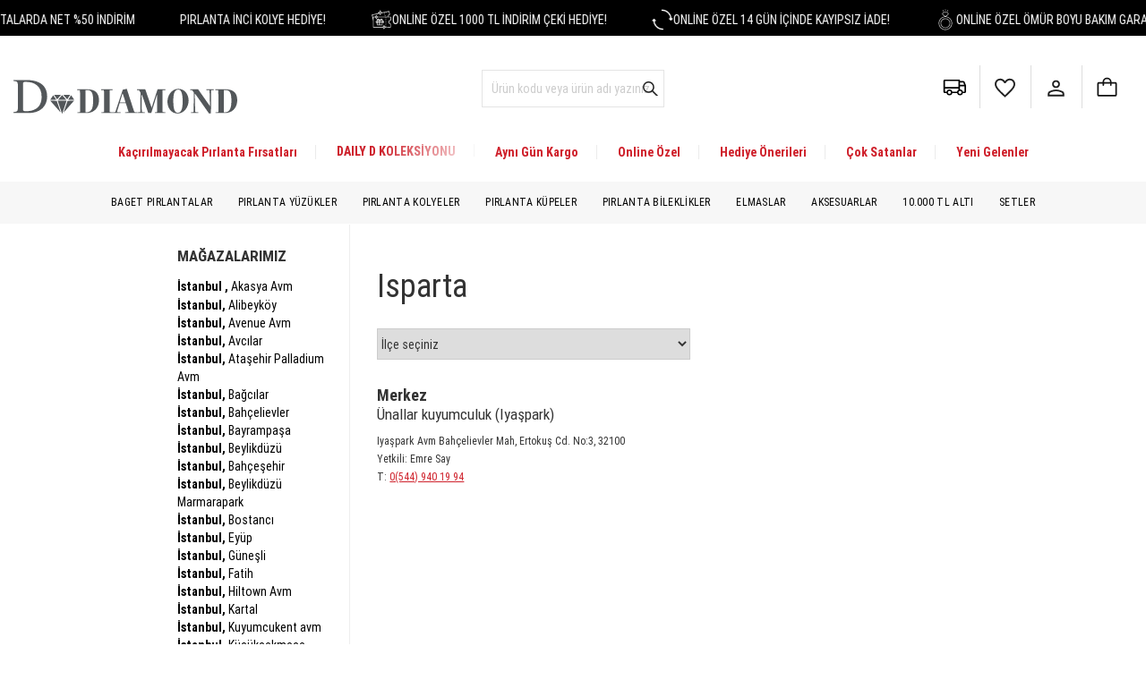

--- FILE ---
content_type: text/html; charset=utf-8
request_url: https://www.ddiamond.com.tr/satis-noktalari/ISPARTA
body_size: 81682
content:

  <!DOCTYPE html>
<html lang="tr">

<head>
    
        <!-- Google Tag Manager -->
        <script type="f8be21ef7ec271f6274562e4-text/javascript">
            document.addEventListener("DOMContentLoaded", function() {
                setTimeout(function() {
                    (function(w, d, s, l, i) {
                        w[l] = w[l] || [];
                        w[l].push({
                            'gtm.start': new Date().getTime(),
                            event: 'gtm.js'
                        });
                        var f = d.getElementsByTagName(s)[0],
                            j = d.createElement(s),
                            dl = l != 'dataLayer' ? '&l=' + l : '';
                        j.async = true;
                        j.src =
                            'https://www.googletagmanager.com/gtm.js?id=' + i + dl;
                        f.parentNode.insertBefore(j, f);
                    })(window, document, 'script', 'dataLayer', 'GTM-3XWNH9K');
                }, 1000);
            });
        </script>
        <!-- End Google Tag Manager -->
    </head>

<!--<script src="https://ajax.googleapis.com/ajax/libs/jquery/2.2.4/jquery.min.js"></script>-->


<meta charset="utf-8">
<meta http-equiv="X-UA-Compatible" content="IE=edge">
<meta name="theme-color" content="#fff">

<meta name="apple-mobile-web-app-status-bar-style" content="default">
<meta name="viewport" content="width=device-width, initial-scale=1, minimum-scale=1">


<meta property="og:site_name" content="D Diamond" />
<meta name="google-site-verification" content="UPBit0aP_OodY8hSGlE08DR30z8zQLl1TwO9Crv0QEc" />
<meta name="ahrefs-site-verification" content="040e970fc441b9e5c1773c13620e552a937b72ba99fc6d6f5ac161d0919f474a">



<!-- Streamable -->
<link rel="preconnect" href="https://streamable.com">
<link rel="preconnect" href="https://cdn-cf-east.streamable.com">
<link rel="preconnect" href="https://statics.streamable.com">

<!-- Google Ads -->
<link rel="preconnect" href="https://www.googleadservices.com">

<!-- Vimeo -->
<link rel="preconnect" href="https://player.vimeo.com">



 


    <link rel="canonical" href="https://www.ddiamond.com.tr/satis-noktalari/ISPARTA" />


    <meta name="robots" content="index, follow">



<meta name="description" content="Isparta satış noktaları için adres bilgilerine sitemizden ulaşabilirsiniz." />





<title>  Isparta / D Diamond  </title>




<!-- FAVICON FILES -->
<link rel="apple-touch-icon" sizes="57x57" href="https://img-ddiamond.mncdn.com/ico/apple-icon-57x57.png">
<link rel="apple-touch-icon" sizes="60x60" href="https://img-ddiamond.mncdn.com/ico/apple-icon-60x60.png">
<link rel="apple-touch-icon" sizes="72x72" href="https://img-ddiamond.mncdn.com/ico/apple-icon-72x72.png">
<link rel="apple-touch-icon" sizes="76x76" href="https://img-ddiamond.mncdn.com/ico/apple-icon-76x76.png">
<link rel="apple-touch-icon" sizes="114x114" href="https://img-ddiamond.mncdn.com/ico/apple-icon-114x114.png">
<link rel="apple-touch-icon" sizes="120x120" href="https://img-ddiamond.mncdn.com/ico/apple-icon-120x120.png">
<link rel="apple-touch-icon" sizes="144x144" href="https://img-ddiamond.mncdn.com/ico/apple-icon-144x144.png">
<link rel="apple-touch-icon" sizes="152x152" href="https://img-ddiamond.mncdn.com/ico/apple-icon-152x152.png">
<link rel="apple-touch-icon" sizes="180x180" href="https://img-ddiamond.mncdn.com/ico/apple-icon-180x180.png">
<link rel="icon" type="image/png" sizes="192x192" href="https://img-ddiamond.mncdn.com/ico/android-icon-192x192.png">
<link rel="icon" type="image/png" sizes="32x32" href="https://img-ddiamond.mncdn.com/ico/favicon-32x32.png">
<link rel="icon" type="image/png" sizes="96x96" href="https://img-ddiamond.mncdn.com/ico/favicon-96x96.png">
<link rel="icon" type="image/png" sizes="16x16" href="https://img-ddiamond.mncdn.com/ico/favicon-16x16.png">
<link rel="manifest" href="/ico/manifest.json">
<meta name="msapplication-TileColor" content="#ffffff">
<meta name="msapplication-TileImage" content="https://img-ddiamond.mncdn.com/ico/ms-icon-144x144.png">
<meta name="theme-color" content="#ffffff">

<!-- CSS FILES -->
<link rel="stylesheet" type="text/css" media="print" href="https://img-ddiamond.mncdn.com/css/print.css" defer />
<meta name="google-site-verification" content="Sy3J-24DT94atlnv9upAX6Ywmm1_Hnetc1IYQQETJxA" />
<meta name="ahrefs-site-verification" content="f648d532c73a82dd11b547b75d96a09ecbdc30c98238091b89d9455bc6f7615c">
<link href="https://img-ddiamond.mncdn.com/css/style.css" rel="stylesheet" media="screen">
<link href="https://img-ddiamond.mncdn.com/vendor-fe/css/app.min.css?v1" rel="stylesheet" media="screen">

<script type="f8be21ef7ec271f6274562e4-text/javascript">
    </script>




    <script src="https://img-ddiamond.mncdn.com/vendor-fe/js/app5.min.js?v2322221222" async type="f8be21ef7ec271f6274562e4-text/javascript"></script>



<!-- HTML5 shim and Respond.js for IE8 support of HTML5 elements and media queries -->
<!-- WARNING: Respond.js doesn't work if you view the page via file:// -->
<!--[if lt IE 9]>
              <script src="https://oss.maxcdn.com/html5shiv/3.7.2/html5shiv.min.js"></script>
              <script src="https://oss.maxcdn.com/respond/1.4.2/respond.min.js"></script>
            <![endif]-->

<style>
    body {
        font-weight: 500;
    }

    @media (min-width: 1500px) {
        .search-wrapper {
            padding-left: 5%;
        }

    }

    .banners img,
    .left-banner img {
        width: 100%
    }


    .category-wrapper .category-wp-inn .boxes {
        min-height: auto !important
    }


    @media (min-width: 992px) and(max-width: 1280px) {
        header .header-bottom .menu li .sub-menu {
            top: 155px !important;
        }
    }

    header .header-bottom .menu {
        width: 100%;
        background: #f7f7f7;
    }

    ul.shopping_steps li {
        float: left !important;
    }


    .favorite-products .inner .tab-menu-wrapper li.active {
        color: #a5a5a5;
        text-decoration: underline;
    }

    @media (min-width: 768px) {

        header .header-bottom .menu li .sub-menu .inner ul li a {

            min-height: 220px;
        }

        .sales_point .magazalarimiz {
            width: 390px;
            height: 175px;
            float: left;
            margin: 0 0 20px 0;
            border-bottom: 1px solid #efefef;
            max-width: 50%;
        }

        .favorite-products .inner .tab-menu-wrapper li {
            font-size: 20px
        }
    }

    .fancybox-active {
        overflow: hidden
    }

    @media (max-width: 768px) {



        .h2,
        h2 {
            font-size: 22px;
        }

        .category-wrapper .category-wp-inn .boxes a .texts .prices-box span.new-price,
        .category-wrapper .category-wp-inn .boxes a .texts .prices-box span.old-price,
        .category-wrapper .category-wp-inn .boxes a .texts .prices-box span.price,
        .category-wrapper .title p {
            font-size: 12px;
            display: block
        }

        .category-wrapper .category-wp-inn .boxes a .texts .prices-box span.old-price {
            display: inline-block
        }
    }

    .main-slider .owl-nav {
        display: none !important
    }

    .category-wrapper .category-wp-inn .boxes a .top-area {
        border: none
    }



    .product-detail-wrapper .products-sets li .boxes .top-area .img-box {
        margin-bottom: 10px !important
    }

    @media (max-width: 1199px) {
        .mobil-menu-list-wrapper .menu-list li {
            border-bottom: none;
        }

        .mobil-menu-list-wrapper .menu-list {
            height: calc(100% - 170px);
            padding: 0 20px;
        }
    }

    .top-area {
        height: auto !important;
    }

    .similar-products-wp .line .boxes .top-area .img-box img,
    .category-wrapper .category-wp-inn .boxes a .top-area .img-box img {
        height: auto !important;
    }

    footer {
        background: #F8F8F8 !important;
        clear: both;
    }

    @media (min-width: 767px) and (max-width:1199px) {
        header .header-bottom .menu li .sub-menu {
            top: 113px !important;
            display: none !important
        }

        .mobil-menu-list-wrapper {

            z-index: 999999999999 !important;
        }

        header .header-bottom .center .right-menu li:after {
            display: none !important;
        }

        .menustickygizle {
            min-height: auto !important
        }

        .badge-area img {
            width: 55px !important
        }

        header .header-bottom .left .logo img {
            margin-top: 22px !important
        }

        .stickymenuright {
            top: 11px !important;
        }

        .menu {

            overflow: auto;
            display: flex !important;
            white-space: nowrap;
            justify-content: center;
        }

        .menu .search-wrapper {
            display: none !important
        }

        header .header-bottom .menu li {
            padding: 0 5px !important;
        }

        header.fixed .header-bottom .menu li a {
            font-weight: normal !important
        }

        header .header-bottom .menu li a {
            font-size: 11px !important
        }

        .container {
            width: 90% !important;
        }

        #mobSearch1 {
            display: none
        }

        header .header-bottom .center .right-menu .visible-md {
            display: flex !important;
        }

        header .header-bottom .center .right-menu li {
            padding: 0 7px !important;
            margin-top: 27px !important
        }

        header .header-bottom {
            padding-bottom: 0 !important
        }

        .product-detail-wrapper .right {
            margin-left: 20px !important
        }


    }

    @media (min-width: 991px) and (max-width:1199px) {

        .product-detail-wrapper .right {
            width: 49.29% !important;

        }
    }
</style>

<!-- Facebook Pixel Code -->
<script type="f8be21ef7ec271f6274562e4-text/javascript">
    /*setTimeout(function() {
        /* Facebook Pixel Code 
        ! function(f, b, e, v, n, t, s) {
            if (f.fbq) return;
            n = f.fbq = function() {
                n.callMethod ?
                    n.callMethod.apply(n, arguments) : n.queue.push(arguments)
            };
            if (!f._fbq) f._fbq = n;
            n.push = n;
            n.loaded = !0;
            n.version = '2.0';
            n.queue = [];
            t = b.createElement(e);
            t.async = !0;
            t.src = v;
            s = b.getElementsByTagName(e)[0];
            s.parentNode.insertBefore(t, s)
        }(window, document, 'script',
            'https://connect.facebook.net/en_US/fbevents.js');
        fbq('init', '160027815839748');
        fbq('track', 'PageView');

    }, 5000);
*/

    /*$(window).load( function(){
!function(f,b,e,v,n,t,s)
{if(f.fbq)return;n=f.fbq=function(){n.callMethod?
n.callMethod.apply(n,arguments):n.queue.push(arguments)};
if(!f._fbq)f._fbq=n;n.push=n;n.loaded=!0;n.version='2.0';
n.queue=[];t=b.createElement(e);t.async=!0;
t.src=v;s=b.getElementsByTagName(e)[0];
s.parentNode.insertBefore(t,s)}(window, document,'script',
'https://connect.facebook.net/en_US/fbevents.js');
fbq('init', '160027815839748');
fbq('track', 'PageView');
});*/
</script>
<!--
<noscript><img height="1" width="1" style="display:none"
        src="https://www.facebook.com/tr?id=160027815839748&ev=PageView&noscript=1" /></noscript> ---->
<!-- End Facebook Pixel Code -->





<!--
<script type="text/javascript" data-cfasync="false" src="//ccdn.mobildev.in/d7fbd46ad02b4246b05528a2d1737fa9.js" data-token="VyT6uKye3Mn434DYBZ7o" defer charset="UTF-8"></script>
-->


<script type="f8be21ef7ec271f6274562e4-text/javascript" charset="UTF-8" src="//cdn.cookie-script.com/s/32473e1d7466ec3ac42e1afc31c56fca.js?v22"></script>




<link rel="manifest" href="https://www.ddiamond.com.tr/manifest.json">

</head>

<body style="background: #fff!important;background-color: #fff!important">

    <script type="f8be21ef7ec271f6274562e4-text/javascript">
        $(window).load(function() {
            window.fbAsyncInit = function() {
                FB.init({
                    appId: '534296484590188',
                    cookie: true,
                    xfbml: true,
                    version: 'v13.0'
                });

                FB.AppEvents.logPageView();

            };

            (function(d, s, id) {
                var js, fjs = d.getElementsByTagName(s)[0];
                if (d.getElementById(id)) {
                    return;
                }
                js = d.createElement(s);
                js.id = id;
                js.src = "https://connect.facebook.net/en_US/sdk.js";
                fjs.parentNode.insertBefore(js, fjs);
            }(document, 'script', 'facebook-jssdk'));

        });
    </script>




    <!-- Google Tag Manager (noscript) -->
    <noscript><iframe src="https://www.googletagmanager.com/ns.html?id=GTM-3XWNH9K"
            height="0" width="0" style="display:none;visibility:hidden"></iframe></noscript>
    <!-- End Google Tag Manager (noscript) -->
            <!-- Google tag (gtag.js) -->
        <script defer src="https://www.googletagmanager.com/gtag/js?id=G-6G6VTKETED" type="f8be21ef7ec271f6274562e4-text/javascript"></script>
        <script type="f8be21ef7ec271f6274562e4-text/javascript">
            window.dataLayer = window.dataLayer || [];

            function gtag() {
                dataLayer.push(arguments);
            }
            gtag('js', new Date());
            gtag('config', 'G-6G6VTKETED');
        </script>
    
    <a href="javascript:;" class="insreturntoback" style="visibility: visible; display: none; opacity: 0.7;color:#fff"><svg xmlns="http://www.w3.org/2000/svg" width="20" height="20" fill="#ffffff" viewBox="0 0 256 256">
            <path d="M213.66,165.66a8,8,0,0,1-11.32,0L128,91.31,53.66,165.66a8,8,0,0,1-11.32-11.32l80-80a8,8,0,0,1,11.32,0l80,80A8,8,0,0,1,213.66,165.66Z"></path>
        </svg>Yukarı Çık</a>


    <style>
        /*.insreturntoback{position:fixed;bottom:110px;right:5.7%;width:45px;height:45px;background:url(https://img-ddiamond.mncdn.com/anasayfa/baXvCA0sZZ5I17Q2sY8t1519732119.png) left no-repeat;background-color:#000;z-index:9999999999;opacity:0;display:none;color:#000;float:left;cursor:pointer;-webkit-transform:rotate(90deg);-moz-transform:rotate(90deg);-o-transform:rotate(90deg);-ms-transform:rotate(90deg);transform:rotate(90deg)}.insreturntoback:hover{opacity:.9}
*/

        .insreturntoback svg {
            margin-right: 3px;
            margin-bottom: -5px;

        }

        .insreturntoback {
            z-index: 2222;
            padding: 5px;
            color: rgb(255, 255, 255);
            background: rgb(51, 51, 51);
            position: fixed;
            right: 25px;
            bottom: 25px;
            padding: 5px !important;
            padding-right: 10px !important;
        }

        .fancybox-button--play {
            display: none !important
        }

        .mobil-menu-list-wrapper {
            top: 0 !important;
            z-index: 99999;
        }

        .category-wrapper .category-wp-inn .boxes a .texts p {
            display: -webkit-box;
            -webkit-line-clamp: 2;
            -webkit-box-orient: vertical;
            overflow: hidden;
        }
    </style>
    <script type="f8be21ef7ec271f6274562e4-text/javascript">
        $(document).ready(function() {
            $(".insreturntoback").css("visibility", "hidden");
            $(".insreturntoback").css("display", "inline");
        });
        $(window).scroll(function() {
            if ($(window).scrollTop() > 700) {
                $(".detaysticky").show();
                $(".insreturntoback").css("visibility", "visible");
                $(".insreturntoback").css("opacity", "0.7");
            } else {
                $(".detaysticky").hide();
                $(".insreturntoback").css("visibility", "hidden");
                $(".insreturntoback").css("display", "inline");
            }
        });
        $('.insreturntoback').click(function() {
            $('body,html').animate({
                    scrollTop: 0
                },
                700);
        });
    </script>
  <div class="clearfix"></div>
<style type="text/css">
   @media (max-width: 992px){
    .mb-10{
      margin-bottom: 40px!important;
    }
      .left_side{
                margin-bottom: 0!important;
          border-right: none!important;
          padding:0!important;
      }
      .navbar-form{
        margin: 15px!important;
    width: calc(100% - 30px)!important;
      }
#form #jumpMenu{
  height: 30px;    border: 1px solid #ccc!important;margin-bottom: 30px!important;
}



   }


@media (min-width: 992px){
  .container {
    width: 73%!important;
}
#form #jumpMenu{
  height: 35px;    border: 1px solid #ccc!important;width: 350px;
}}
</style>







<style type="text/css">
header .shopping-basket-wrapper,header .header-bottom .right-menu li i, header .header-bottom .right-menu li.basket:hover .shopping-basket-wrapper{
    display: none!important;
            opacity: 0!important;
            visibility: hidden!important;
}
   /* a {
    color: #000000;
}
a:focus, a:hover {
    color: #333;
}
*/
@keyframes blink {
  0%, 100% { opacity: 1; }
  50% { opacity: 0.5; }
}
.login-box-wrapper *{
  color: #000!important;
}

    .search-wrapper .btn-default{
    background: url(/img/ysearch.svg) no-repeat!important;
    background-size: 21px!important;
}
.pad0{
    padding: 0!important
}/*
.mobilbolkd{
  display: none!important;
}
.boxes:hover .mobilbolkd{
  display: block!important;


}*/
@media (max-width: 767px) {
  .mobilbolkd{
    font-weight: bold!important
  }
    header .header-bottom .center .right-menu li {
        margin-top: 15px;
        padding: 0 3px;
    }
     header .header-bottom svg{
     	height: 28px!important;
     	width: 28px!important
     }
     .hamburger-box svg{
        height: 32px !important;
    width: 32px !important;
    margin-top: -2px;
     }
}

@media (min-width: 767px) {
   
     header .header-bottom svg ,.search-wrapper img{
        height: 27px!important;
        width: 27px!important
     }
     .search-wrapper .btn-default{
            background-size: 24px !important;
     }
}

.header{
  background: #fff!important
}
</style>

<script type="f8be21ef7ec271f6274562e4-text/javascript">
  function initializeRingSizeSelectors(wrapperSelector = '.diger_area') {
    document.querySelectorAll(wrapperSelector).forEach(function (ringWrapper) {
      const ringSelect = ringWrapper.querySelector('.diger_select');
      const customSizeDiv = ringWrapper.querySelector('.digerOlcuDiv');
      const customSizeInput = ringWrapper.querySelector('.digerOlcuInput');

      if (!ringSelect || !customSizeDiv || !customSizeInput) return;

      // Select değişince inputu göster/gizle
      ringSelect.addEventListener('change', function () {
        const selectedValue = this.value;

    
        if (selectedValue === 'Diğer') {
          customSizeDiv.style.display = 'block';
          customSizeInput.value = '';
        } else {
          customSizeDiv.style.display = 'none';
          customSizeInput.value = '';
        }
      });

      // Input validasyonu
      customSizeInput.addEventListener('input', function () {
        let value = this.value;
        let validValue = value.replace(/[^0-9,.]/g, '');
        const parts = validValue.split(/[,.]/);
        if ((validValue.match(/[,.]/g) || []).length > 1) {
          validValue = validValue.slice(0, -1);
        }
        if (parts[0].length > 2) {
          validValue = validValue.slice(0, -1);
        }
        if (parts.length > 1 && parts[1] !== '' && parts[1] !== '5') {
          alertify?.error("Virgül veya noktadan sonra sadece '5' rakamını girebilirsiniz.");
          validValue = parts[0];
        }
        this.value = validValue;

        const otherOption = Array.from(ringSelect.options).find(opt => opt.text === 'Diğer');
        if (otherOption) {
          otherOption.value = validValue;
          otherOption.text = 'Diğer';
          otherOption.selected = true;
        }
      });

      // Enter tuşu ile sepete ekleme tetikle
      customSizeInput.addEventListener('keypress', function (event) {
        if (event.key === 'Enter') {
          event.preventDefault();
          document.querySelector('.addBag .buy-button')?.click();
        }
      });
    });
  }

  document.addEventListener('DOMContentLoaded', function () {
    initializeRingSizeSelectors();
  });

 function validateRingSizeInForm(buttonEl) {

    console.log("Validasyon....")
   const validYuzukOlcuValues = [
  '6', '6.5', '6,5',
  '7', '7.5', '7,5',
  '8', '8.5', '8,5',
  '9', '9.5', '9,5',
  '10', '10.5', '10,5',
  '11', '11.5', '11,5',
  '12', '12.5', '12,5',
  '13', '13.5', '13,5',
  '14', '14.5', '14,5',
  '15', '15.5', '15,5',
  '16', '16.5', '16,5',
  '17', '17.5', '17,5',
  '18', '18.5', '18,5',
  '19', '19.5', '19,5',
  '20', '20.5', '20,5',
  '21', '21.5', '21,5',
  '22'
];

    const form = buttonEl.closest('form');
    if (!form) {
      //alertify.error('Form bulunamadı.');
      return false;
    }

    const ringWrapper = form.querySelector('.diger_area');
    const ringSelect = form.querySelector('.diger_select');
    const customInput = form.querySelector('.digerOlcuInput');

    // Eğer bu formda yüzük ölçüsü alanı yoksa validasyon yapmadan geç
    if (!ringSelect || !ringWrapper || !customInput) {
      return true;
    }

    const selectedValue = ringSelect.value.trim();
    const customValue = customInput.value.trim();

    if (selectedValue === 'Diğer' && customValue === '') {
      alertify.error('Ölçü belirtiniz.');
      return false;
    }

    if (selectedValue === 'Diğer' && !validYuzukOlcuValues.includes(customValue)) {
      alertify.error('Sadece geçerli ölçüler girilebilir.');
      return false;
    }

    if (!selectedValue) {
      alertify.error('Ölçü seçiniz.');
      return false;
    }

    if (selectedValue !== 'Diğer' && !validYuzukOlcuValues.includes(selectedValue)) {
      alertify.error(`Geçersiz ölçü: ${selectedValue}`);
      return false;
    }

    return true; // geçerli ise submit edilsin
  }
</script>


  



<script type="f8be21ef7ec271f6274562e4-text/javascript">
      function loadingGif() {
        $("body").append('<div class="loading-message" style="position: fixed;width:100%;top: 0;display: flex;justify-content: center;align-items: center;background-color: rgba(255, 255, 255, 0.7);flex-direction:column;z-index: 9999999;height: 100%;"><div style="box-shadow: 0 -2px 5px -2px #333;display: flex;justify-content: center;align-items: center;flex-direction: column;background: white;padding: 23px;border-radius: 24px;"><img style="max-width:110px" alt="Zen Pırlanta" src="https://img-ddiamond.mncdn.com/img/260x47.svg"><div style="margin-top:15px"><img src="/img/loading2.gif" style="width:25px;margin-right:5px;">Lütfen Bekleyiniz</div></div></div>');

         setTimeout(function() {
        $(".loading-message").remove();
    }, 1500);

    }


  $("input[type=submit]").click(function() {

    loadingGif()
});





</script>


  
<script type="f8be21ef7ec271f6274562e4-text/javascript">




    $( document ).ready(function() {

      if ('performance' in window && performance.getEntriesByType("navigation")[0].type === "back_forward") {
    console.log("Sayfa geri-ileri önbellekten yüklendi.");
} else {
    console.log("Sayfa normal yüklendi.");
}


           setTimeout(function() {
         $('.header-top-slider').show();
    }, 1500);


   $(".boxes").not(".products-sets .boxes").click(function() {
    var _this = $(this);
    _this.addClass("animate");

    setTimeout(function() {
        _this.removeClass("animate");
        console.log("silindi");
    }, 1500);
});
   
   });



</script>




<style type="text/css">
    @media (max-width: 768px) {
    .mobil-menu-list-wrapper {
        z-index: 99999910900036 !important;
    }
}
    .category-wrapper .boxes-6 a:first-child{
        aspect-ratio: 1 / 1;
    }
.search-wrapper{
    cursor: text!important;
}
   .begenEkleSablon{
    position: absolute;
    left: 7px;
    top: 7px;z-index: 2222;
}
.begenEkleSablon .pasif {
    display: flex;
}

.begenEkleSablon .aktif {
    display: none;
}

.product-card a{
    color: #000!important;
}
header .header-top p{
    color: #fff!important;
}@media (max-width:376px){
      header .header-top .owl-item{
                    text-align: center!important;
                    display: flex;
                    justify-content: center!important;

                }
 header .header-top p{
                    text-align: center!important;
                    display: flex;
                    width: 100%!important;
                    justify-content: center!important;

                }

}
.header-top-slider{
    width: 100%!important;
}
header .header-top .right ul li a{
    color: #fff!important;
}
header .header-top p, header .header-top a{
    color: #fff!important;
}



      header .header-top{
    position: relative;
}

    .old-price{
        font-weight: bold!important;
        font-size: 14px!important;
    }
    .new-price{
        font-weight: bold!important;
    }
.breadcrumb-wp{
  background: #FFF!important;
}.header .header-bottom{
  border-bottom: none!important;
}.breadcrumb-wp .breadcrumb{
  margin-left: 15px!important;
  overflow: auto;
  display: flex;   white-space: nowrap;
}
.breadcrumb-wp .breadcrumb {
    margin-left: 15px!important;
    overflow: auto;
    /* display: flex; */
    display: flex;
    white-space: nowrap;
    padding-right: 25px!important;
}
    .animate:after {
    position: absolute;
    top: 0px;
    left: 0;
    right: 0;
    bottom: 0;
    background-size: 30px 30px;
    content: " ";
    background-image: linear-gradient(45deg, rgba(0,0,0,0.1) 25%, transparent 25%, transparent 50%, rgba(0,0,0,0.1) 50%, rgba(0,0,0,0.1) 75%, transparent 75%, transparent);
    animation: barberpole 0.5s linear infinite;
}
.animate {
    filter: alpha(opacity=50);
    -moz-opacity: 0.5;
    -khtml-opacity: 0.5;
    opacity: 0.4;
}

@keyframes barberpole{
    from{
        background-position:0 0
    }
    to{
        background-position:60px 30px
    }
}
@-webkit-keyframes barberpole{
    from{
        background-position:0 0
    }
    to{
        background-position:60px 30px
    }
}

 @font-face {
            font-family: 'Roboto Condensed';
            src: url('https://img-ddiamond.mncdn.com/fonts/RobotoCondensed-BoldItalic.woff2') format('woff2'),
                url('https://img-ddiamond.mncdn.com/fonts/RobotoCondensed-BoldItalic.woff') format('woff');
            font-weight: bold;
            font-style: italic;
            font-display: swap;
        }

        @font-face {
            font-family: 'Roboto Condensed';
            src: url('https://img-ddiamond.mncdn.com/fonts/RobotoCondensed-Italic.woff2') format('woff2'),
                url('https://img-ddiamond.mncdn.com/fonts/RobotoCondensed-Italic.woff') format('woff');
            font-weight: normal;
            font-style: italic;
            font-display: swap;
        }

        @font-face {
            font-family: 'Roboto Condensed';
            src: url('https://img-ddiamond.mncdn.com/fonts/RobotoCondensed-Regular.woff2') format('woff2'),
                url('https://img-ddiamond.mncdn.com/fonts/RobotoCondensed-Regular.woff') format('woff');
            font-weight: normal;
            font-style: normal;
            font-display: swap;
        }

        @font-face {
            font-family: 'Roboto Condensed';
            src: url('https://img-ddiamond.mncdn.com/fonts/RobotoCondensed-Bold.woff2') format('woff2'),
                url('https://img-ddiamond.mncdn.com/fonts/RobotoCondensed-Bold.woff') format('woff');
            font-weight: bold;
            font-style: normal;
            font-display: swap;
        }

        @font-face {
            font-family: 'Roboto Condensed';
            src: url('https://img-ddiamond.mncdn.com/fonts/RobotoCondensed-LightItalic.woff2') format('woff2'),
                url('https://img-ddiamond.mncdn.com/fonts/RobotoCondensed-LightItalic.woff') format('woff');
            font-weight: 300;
            font-style: italic;
            font-display: swap;
        }

        @font-face {
            font-family: 'Roboto Condensed';
            src: url('https://img-ddiamond.mncdn.com/fonts/RobotoCondensed-Light.woff2') format('woff2'),
                url('https://img-ddiamond.mncdn.com/fonts/RobotoCondensed-Light.woff') format('woff');
            font-weight: 300;
            font-style: normal;
            font-display: swap;
        }
  *:not(.fa) {
    font-family: "Roboto Condensed",sans-serif!important
}




    


   .breadcrumb-wp .breadcrumb li, .breadcrumb-wp .breadcrumb li a{
    text-transform: capitalize;
    color: #000!important;
}
.breadcrumb-wp {
    background: #ebebeb!important;
    clear: both;
}


header .header-bottom .menu .col-sm-2   a{
    text-transform: capitalize!important;
}
header .header-bottom .menu li .sub-menu .inner ul li picture{
    border-radius: 100%!important;
    aspect-ratio: 1 / 1!important;
    display: flex;
    justify-content: center;
    align-items: center;

}
header .header-bottom .menu li .sub-menu .inner ul li a img{
    max-width: 100%!important;
}
  .category-wrapper .boxes-6 a img {
    mix-blend-mode: darken;
    border-radius: 100%;
}
.category-wrapper .boxes-6 a:first-child{
        border-radius: 100%;
}
.newsletter-wrapper {
    margin-bottom: 30px!important;
  top: 0!important;
}
       .newsletter-wrapper .newsletter-inner .newsletter-content {

    padding: 26px 0!important;

}

@media (min-width: 991px){

    header .header-top .right ul li {

    padding: 0 22px!important;

}
header .header-top .right{
    margin-right: 17px!important;
}

    .category-wrapper .boxes-6{
            width: 15.4%!important;
    }

header .header-bottom .menu li .sub-menu .inner ul {
    display: grid;
    grid-template-columns: repeat(8, 1fr)!important;
    grid-auto-flow: dense;
    overflow: visible;
}


}


</style>





<style>

    header .header-bottom .right-menu li.account i{
    image-rendering: -webkit-optimize-contrast;
    width: 25px!important;
    height: 21px;

    }
    @media (max-width: 1199px){
 header .header-top p{
        white-space: nowrap;
    }
.mobil-menu-list-wrapper {

    left: -643px!important;
}
.mobil-menu-list-wrapper.is-active {
    left: 0!important;

}
.mobil-menu-list-wrapper{
transition: 0.5s!important;
    transform: translate3d(0, 0, 0)!important;

}

}

    .logosepet{
        display: flex;
        justify-content: center;
    }
     @media (min-width: 991px){
        .header .search-wrapper{position: absolute;
    left: 42%;
    width: 16%;
    padding-left: 0!important;
    margin-top: 20px;
}
.header .search-wrapper input {

padding: 10px!important;
    border: 1px solid #e4e4e4!important;
        color: #1d1d1d!important;


}


.header .search-wrapper input::placeholder {
  color: #cccccc!important;
  font-weight: 500!important
}

        }

     @media (max-width: 768px){

        .shopping-basket-wrapper{
            display: none!important;
            opacity: 0!important;
            visibility: hidden!important;
        }
        .dropahref{
            font-weight: bold!important;
        }
             .dropdown-menu img{
        display: none!important;
    }  .mobil-menu-list-wrapper .menu-list li ul.sub-menu-lists{
        display: block!important;
    }.mobil-menu-list-wrapper .menu-list li ul.sub-menu-lists li a{
        text-decoration: unset!important;
    }.mobil-menu-list-wrapper .menu-list li ul.sub-menu-lists{
        padding-top: 5px!important;  padding-bottom: 0!important;
    }.sub-menu-lists li {
    line-height: 30px!important;

}
.mobil-menu-list-wrapper .menu-list .sub-menu-lists li a{
color: #333!important;
}


           .category-wrapper .category-wp-inn .boxes a .texts .prices-box span.old-price{
             font-size: 13px!important;
    }
    .category-wrapper .category-wp-inn .boxes a .texts .prices-box span.new-price{
        font-size: 14px!important;
    }

    }
    @media (min-width: 768px){
           .category-wrapper .category-wp-inn .boxes a .texts .prices-box span.old-price{
            color: #818181!important; font-size: 15px!important;
    }
    .prices-box{
        display: flex;justify-content: center;align-items: center;
    }
    .category-wrapper .category-wp-inn .boxes a .texts .prices-box span.new-price{
        font-size: 20px!important;
    }

    }

    .category-wrapper .category-wp-inn .boxes a .texts .prices-box span.old-price{
            color: #818181!important;
    }
    .or{
        width: 100%!important
    }
    @media (min-width: 1720px){
        .cok-satanlar{
            width: 100%!important;
        }
        .category-wrapper .category-wp-inn .boxes a .top-area .img-box img{
            height: 340px!important;
            width: 340px!important;
        }
        .similar-products-wp .line .boxes .top-area .img-box img{
            height: 311px;
            width: 311px;
        }
        .line{
                display: flex;
    justify-content: center;
    align-items: center;
    flex-wrap: wrap;
        }
        .line p{
            display: block;
            width: 100%;
        }
        .line .all-btn-wp{
            display: block;
            width: 100%;
        }
        .similar-products-wp .line .boxes{
          
        }
        .similar-products-wp .line .boxes.insta-box{
            width: 23%!important;
        }

    }
    .alert-danger-tel{
        color: #a94442;
        margin-top: 7px;
        text-align: center;
        display: none;
    }

    a.facebookilekayit {
    background: #3b5998!important;
    color: #fff!important;
    font-size: 15px;
    margin-top: 10px!important;
}
.otherimages .owl-dots {
    text-align: center;
    width: 100%;
    margin-top: -30px;
    position: absolute;
}
.otherimages .owl-dots .owl-dot.active {
    background: #ddd;
}

.otherimages .owl-dots .owl-dot {
    display: inline-block;
    width: 10px;
    height: 10px;
    background: #f7f7f7;
    border-radius: 50%;
    margin: 0 2px;
    border: 1px solid #ddd;
}
@media (max-width: 767px){

.divas-site-features .icons li {

    padding-left: 24px!important;

}

header .header-top{
    position: relative;
}
   .mobil-menu-list-wrapper .menu-list li.active ul.sub-menu-lists li a{
    font-size: 16px;
   }


.mobil-menu-list-wrapper .menu-list {
    height: calc(100% - 114px);
        padding: 0 20px;
}}
header .header-bottom .left .logo img {
    margin-top: 27px;
}


@media (min-width: 1200px){.search.visible-lg{display: inline-block!important;} header .header-bottom .right-menu{    margin-top: -10px;}
}

.category-wrapper .category-wp-inn .boxes {
    min-height: 510px;
}
.category-wrapper .category-wp-inn .boxes a .texts {
    padding-top: 10px;
    height: 120px;
}

.main-slider .owl-prev{    position: absolute;

    left: 15px;
    top: 48%;
    color: #565656;}
    .main-slider .owl-next{    position: absolute;
      right: 15px;
    top: 48%;
    color: #565656;}

    .slider-wrapper .slider-area .owl-dots{display: none!important}

@media (max-width: 1199px){

header .header-bottom .left .logo img {
    max-width: 140px!important;
}
}
@media (min-width: 1200px){
    header .header-bottom .left .logo img{
        margin-top: 30px!important;
    }
header .header-bottom .left .logo img {
    max-width: 100%!important;
        margin-left: 95px!important;
}
}

@media (max-width: 767px){
header .header-bottom .left .logo img {
    margin-top: 16px;
    margin-right: 6px!important
}
.sticker_discount {
    position: relative;
    bottom: 0;    width: 50%;
    padding: 5px 0;
    margin: 8px auto;
}

    .category-wrapper .category-wp-inn .boxes {
    min-height: 390px;
    margin-bottom: 40px;
}

.category-wrapper .category-wp-inn .boxes a .texts {
    padding-top: 10px;
}
}
body.ovrflw{
        overflow: hidden!important;
}
@media (max-width: 1199px){


 .downnn{
display: block!important;
}
 .uppp{
display: none!important;
}
.active .downnn{
display: none!important;
}
.active .uppp{
display: block!important;
}
    .mobil-menu-list-wrapper .menu-list li ul.sub-menu-lists {

    padding: 10px 20px;
}
    .mobil-menu-list-wrapper .menu-list li {
        border-bottom: none;
    }
}

  .boxes .other_images{width: 100%; float: left; margin-top: -45px; opacity: 0; visibility: hidden; max-height: 40px; overflow: hidden; text-align: center; position: absolute; z-index: 999;} .boxes .other_images li{display: inline-block;width:40px;height:40px;float:none;display:inline-block;margin:0 2px;border:1px solid #eaeaea;border-bottom:1px solid #eaeaea!important;border-radius:40px;overflow:hidden;} .boxes .other_images li img{width:100%;float:left;height: auto!important} .boxes:hover .other_images{visibility: visible;opacity: 1}

.bottomlink li a {
    font-size: 14px;
    font-weight: 400;
    font-style: normal;
    font-stretch: normal;
    line-height: 36px;
    letter-spacing: normal;
    color: #1e1819;
    padding: 0 20px;
    border-right: 1px solid #ebebeb;
}
.bottomlink li:last-child a {
    border-right: none;
}
.bottomlink{
    padding: 0;
    text-align: center;
    width: 80%;
    float: left;    margin: 5px 0 0
}
.bottomlink li{
    display: inline-block;
}
header .header-bottom .center .main-menu .menu li a{padding-top:0}

header .header-top .right{
        display: inline-block;
    float: right;
    position: relative;
    top: 5px;
}
header .header-top .right ul li {
    padding: 0 12px;
    color: #fff;
    float: left;
}
header .header-top .right ul li a{font-size: 12px}


@media (min-width: 768px){
.sales_point .magazalarimiz {
    height: 400px;
}

.sales_point .magazalarimiz iframe {
    max-width: 90%;
    max-height: 200px;
}
.sales_point {
    float: left;
    width: 100%;
}
.mobil-menu-list-wrapper .menu-list li ul.sub-menu-lists {
    padding: 10px 20px;
}


}

header .header-bottom .menu li .sub-menu {
    top: 198px;
}

/*.ovrflw .hamburger--slider .hamburger-inner::after {
    top: 0;
    transform: rotate(90deg);
}

.ovrflw .hamburger--slider .hamburger-inner::before {
   display: none
}

.ovrflw .hamburger--slider .hamburger-inner {
    top: 0;
    transform: rotate(45deg);
}*/
header .header-bottom .menu li .sub-menu .inner ul li a img {
    width: 100%;
    margin: 0 auto;
    max-width: 160px;
}.boxes:hover{
    box-shadow: 0 20px 34px 0 rgb(0 0 0 / 10%);
    transition: 0.2s;
}
.similar-products-wp .line .boxes .top-area{
    border: none!important
}

.ozelCTA{
    font-weight: bold!important;
    text-decoration: underline;
}
.ozelCTA:hover{
    transition: 0.3s;
color: #e9e186!important;
}

header .header-bottom .menu li .sub-menu .inner ul li picture{
    background: #fafafa!important;
    display: block;
}
header .header-bottom .menu li .sub-menu .inner ul li a img{
    mix-blend-mode: darken;
}
.category-wrapper .boxes-6 a:first-child{
    display: block;
      background: #FAFAFA!important;
}
.category-wrapper .boxes-6 a img{
    mix-blend-mode: darken;
}
@media (min-width:991px){
   header .header-bottom .menu li .sub-menu .inner ul{
    display: grid;
    grid-template-columns: repeat(6, 1fr);
    grid-auto-flow: dense;
    overflow: visible;
    }
    header .header-bottom .menu li .sub-menu .inner ul .col-sm-2{
        width: 100%!important;
    }
}

img {
    image-rendering: -webkit-optimize-contrast;
}

</style>








<div class="mobile-search-wp hidden-lg">
    <div class="inner">
        <form class="navbar-left" role="search" id="form3" name="form111" method="post" action="/ara.php" style="height: 100%;display: table;width: 100%;">
            <figure></figure>
            <div class="search-wrapper">
                <input name="search" type="text" id="keyword2" placeholder="Ürün kodu veya ürün adı yazınız.">
            </div>
        </form>
    </div>
</div>






<div class="fakeheader "></div>


<header class="header" >
    


            <script type="f8be21ef7ec271f6274562e4-text/javascript">

                 $(".header-top-slider").owlCarousel({
                    loop:true,
                    items: 1,
                    pagination: false,
                    navigation: false,
                    autoplay: true,
                    autoPlaySpeed: 5000,
                    autoPlayTimeout: 5000,
                    autoplayHoverPause: true
                    });

            </script>
            <style>
header .header-top{
    background: #000!important;
    color: #fff!important;
}
header .header-top .right ul li{
        color: #fff!important;
}

                 @media(min-width: 767px){
.header-top-slider {
    width: 85% !important;
    overflow:hidden!important;
}
  .header-top-slider{
               padding-left: 80px!important;
            }
                 }
            .header-top-slider{
                height: 30px;
            }
                .header-top-slider .owl-stage-outer{
                    height: 30px;
                }
                .slider-container{
                    position: absolute;
                    top: 0;
                    width: 500px;
                    left: 0;

                }
                .header-top-slider .owl-item{
                       display: flex;
                        justify-content: left;padding: 0 10px
                }
                @media(max-width: 767px){
.slider-container{
    position: relative!important;
    width: unset!important;
    left: unset!important;
    top: unset!important;
                }
                header .header-top .owl-item{
                    width: 100vw!important;
                }
                .slider-container p{
                    text-align: center!important;
                    display: block!important;
                    width: 100%!important;
                }
                .header-top-slider .owl-item {
    display: flex;
    justify-content: center;
    padding: 0 10px;
}

}



                header .header-top p{text-align: left;line-height: 30px!important;top: 0!important}
            </style>
            
            <div class="header-top" style="display: none!important">
                <div class="slider-container">
                    <div class="header-top-slider owl-carousel" style="display: none;" >
                      
                    <div class="owl-item"><p><a href="https://www.ddiamond.com.tr/firsat">Büyük Fırsat Günleri Tüm Pırlantalarda Net %50 İndirim!</a></p></div>


                    <div class="owl-item"><p>Kıymetini Bilenlere!</p></div>


                    <div class="owl-item"><p>Pırlanta Kalp Kolye Hediye!</p></div>


                    <div class="owl-item"><p>Online Özel İlk Üyeliğe 500 TL İndirim Çeki Hediye!</p></div>


                    <div class="owl-item"><p>Online Özel 14 Gün İçinde Kayıpsız İade!</p></div>






                    </div>
                 </div>

                <div class="right">
                    <ul>
                                             <li style="line-height: 20px;" class="visible-lg"><a href="/kurumsal/hakkimizda"> HAKKIMIZDA</a></li>
                                            <li style="line-height: 20px;" class="visible-lg"><a href="/magazalar">  MAĞAZALARIMIZ</a></li>

                                            <li style="line-height: 20px;" class="visible-lg"><a href="https://www.dkayit.com/" target="_blank"> GARANTİ KAYIT</a></li>

                                            <!--<li style="line-height: 20px;" class="visible-lg"><a href="/siparislerim.php"> <img src="" alt="SİPARİŞ TAKİP" class="img-responsive" style="
    display:none;
    width: 15px;
    margin-right: 4px;    margin-top: -4px;
">  SİPARİŞ TAKİP</a>-->


                                        </ul>
                </div>
               <!-- <div class="right" style="float: left;">
                    <ul>

                       <li style="line-height: 20px;" class="visible-lg"><a href="/satis-noktalari"><i class="fa fa-truck"></i> MAĞAZALARIMIZ</a></li>


                    </ul>
                </div>-->

            </div>



  <style>

    .slider-container{
      display: none!important
    }
    @media (max-width: 991px){
      .header-top{
        display: none!important
      }
    }

 .trusted-banner {
      background: #000;
      color: #fff;
      overflow: hidden;
      height: 40px;
      position: relative;
    }

    .trusted-marquee {
      display: flex;
      padding-top: 10px;
      width: max-content;
      animation: scroll-left 50s linear infinite;
    }

    .trusted-marquee-wrapper {
      display: flex;
      white-space: nowrap;
      align-items: center;
    }
.trusted-marquee:hover {
  animation-play-state: paused;
}
    .trusted-icon-item {
      flex: 0 0 auto;
      display: flex;
      align-items: center;
      gap: 10px;
      margin-right: 50px;
      white-space: nowrap;
    }

    .trusted-icon-item img {
      height: 24px;
      width: auto;  width: auto;  filter: invert(1) brightness(2);
    }

    .trusted-text span {
      font-weight: bold;
      font-size: 12px;
      display: block;
      line-height: 1.2;
    }
    .trusted-text{
      display: flex;gap:5px;
      text-transform: uppercase;
    }
.trusted-text *{
  line-height: 15px!important;
  font-weight: bold!important
}
    .trusted-text p {
      margin: 0;
      font-size: 12px;
    }

    @keyframes scroll-left {
      0% {
        transform: translateX(0%);
      }
      100% {
        transform: translateX(-50%);
      }
    }
    .trusted-icon-item img{
      fill: #fff!important
    }
  </style>
<div class="trusted-banner hidden-xs">
  <div class="trusted-marquee-wrapper">
    <div class="trusted-marquee">

      <!-- İçerik 1 -->
      <div class="trusted-icon-item">
        <div class="trusted-text">KIYMETİNİ BİLENLERE!</div>
      </div>
      <div class="trusted-icon-item">
        <div class="trusted-text">Seçili Pırlantalarda Net %50 indirim</div>
      </div>
      <div class="trusted-icon-item">
        <div class="trusted-text">PIRLANTA İNCİ KOLYE HEDİYE!</div>
      </div>
      <div class="trusted-icon-item">
        <img src="https://img-ddiamond.mncdn.com/img/iconn/indirimcek.svg">
        <div class="trusted-text">ONLİNE ÖZEL 1000 TL İNDİRİM ÇEKİ HEDİYE!</div>
      </div>
      <div class="trusted-icon-item">
        <img src="https://img-ddiamond.mncdn.com/img/iconn/iade.svg">
        <div class="trusted-text">ONLİNE ÖZEL 14 GÜN İÇİNDE KAYIPSIZ İADE!</div>
      </div>
      <div class="trusted-icon-item">
       <img src="https://img-ddiamond.mncdn.com/img/iconn/bakim.svg">
        <div class="trusted-text">ONLİNE ÖZEL ÖMÜR BOYU BAKIM GARANTİSİ!</div>
      </div>
      <div class="trusted-icon-item">
  <img src="https://img-ddiamond.mncdn.com/img/iconn/olcu.svg">
        <div class="trusted-text">ONLİNE ÖZEL 6 AY İÇİNDE 1 KEZ ÜCRETSİZ ÖLÇÜ HAKKI!</div>
      </div>
      <div class="trusted-icon-item">
       <img src="https://img-ddiamond.mncdn.com/img/iconn/kargo.svg">
        <div class="trusted-text">ONLİNE ÖZEL ÜCRETSİZ, SİGORTALI KARGO!</div>
      </div>
      <div class="trusted-icon-item">
   <img src="https://img-ddiamond.mncdn.com/img/iconn/isik.svg">
        <div class="trusted-text">TÜM PIRLANTA YÜZÜKLER IŞIKLI YÜZÜK KUTUSUNDA</div>
      </div>
      <div class="trusted-icon-item">
        <div class="trusted-text">HOLOGRAMLI MÜCEVHER SERTİFİKASI!</div>
      </div>
  <!-- İçerik 1 -->
      <div class="trusted-icon-item">
        <div class="trusted-text">KIYMETİNİ BİLENLERE!</div>
      </div>
      <div class="trusted-icon-item">
        <div class="trusted-text">Seçili Pırlantalarda Net %50 indirim</div>
      </div>
      <div class="trusted-icon-item">
        <div class="trusted-text">PIRLANTA İNCİ KOLYE HEDİYE!</div>
      </div>
      <div class="trusted-icon-item">
        <img src="https://img-ddiamond.mncdn.com/img/iconn/indirimcek.svg">
        <div class="trusted-text">ONLİNE ÖZEL 1000 TL İNDİRİM ÇEKİ HEDİYE!</div>
      </div>
      <div class="trusted-icon-item">
        <img src="https://img-ddiamond.mncdn.com/img/iconn/iade.svg">
        <div class="trusted-text">ONLİNE ÖZEL 14 GÜN İÇİNDE KAYIPSIZ İADE!</div>
      </div>
      <div class="trusted-icon-item">
       <img src="https://img-ddiamond.mncdn.com/img/iconn/bakim.svg">
        <div class="trusted-text">ONLİNE ÖZEL ÖMÜR BOYU BAKIM GARANTİSİ!</div>
      </div>
      <div class="trusted-icon-item">
  <img src="https://img-ddiamond.mncdn.com/img/iconn/olcu.svg">
        <div class="trusted-text">ONLİNE ÖZEL 6 AY İÇİNDE 1 KEZ ÜCRETSİZ ÖLÇÜ HAKKI!</div>
      </div>
      <div class="trusted-icon-item">
       <img src="https://img-ddiamond.mncdn.com/img/iconn/kargo.svg">
        <div class="trusted-text">ONLİNE ÖZEL ÜCRETSİZ, SİGORTALI KARGO!</div>
      </div>
      <div class="trusted-icon-item">
   <img src="https://img-ddiamond.mncdn.com/img/iconn/isik.svg">
        <div class="trusted-text">TÜM PIRLANTA YÜZÜKLER IŞIKLI YÜZÜK KUTUSUNDA</div>
      </div>
      <div class="trusted-icon-item">
        <div class="trusted-text">HOLOGRAMLI MÜCEVHER SERTİFİKASI!</div>
      </div>


    </div>
  </div>
</div>




            <!-- end top-bar -->
            <div class="header-bottom clearfix" >


<div class="trusted-banner visible-xs">
  <div class="trusted-marquee-wrapper">
    <div class="trusted-marquee">

      <!-- İçerik 1 -->
      <div class="trusted-icon-item">
        <div class="trusted-text">KIYMETİNİ BİLENLERE!</div>
      </div>
      <div class="trusted-icon-item">
        <div class="trusted-text">SEÇİLİ PIRLANTALARDA NET %50 İNDİRİM</div>
      </div>
      <div class="trusted-icon-item">
        <div class="trusted-text">PIRLANTA İNCİ KOLYE HEDİYE!</div>
      </div>
      <div class="trusted-icon-item">
        <img src="https://img-ddiamond.mncdn.com/img/iconn/indirimcek.svg">
        <div class="trusted-text">ONLİNE ÖZEL 1000 TL İNDİRİM ÇEKİ HEDİYE!</div>
      </div>
      <div class="trusted-icon-item">
        <img src="https://img-ddiamond.mncdn.com/img/iconn/iade.svg">
        <div class="trusted-text">ONLİNE ÖZEL 14 GÜN İÇİNDE KAYIPSIZ İADE!</div>
      </div>
      <div class="trusted-icon-item">
       <img src="https://img-ddiamond.mncdn.com/img/iconn/bakim.svg">
        <div class="trusted-text">ONLİNE ÖZEL ÖMÜR BOYU BAKIM GARANTİSİ!</div>
      </div>
      <div class="trusted-icon-item">
  <img src="https://img-ddiamond.mncdn.com/img/iconn/olcu.svg">
        <div class="trusted-text">ONLİNE ÖZEL 6 AY İÇİNDE 1 KEZ ÜCRETSİZ ÖLÇÜ HAKKI!</div>
      </div>
      <div class="trusted-icon-item">
       <img src="https://img-ddiamond.mncdn.com/img/iconn/kargo.svg">
        <div class="trusted-text">ONLİNE ÖZEL ÜCRETSİZ, SİGORTALI KARGO!</div>
      </div>
      <div class="trusted-icon-item">
   <img src="https://img-ddiamond.mncdn.com/img/iconn/isik.svg">
        <div class="trusted-text">TÜM PIRLANTA YÜZÜKLER IŞIKLI YÜZÜK KUTUSUNDA</div>
      </div>
      <div class="trusted-icon-item">
        <div class="trusted-text">HOLOGRAMLI MÜCEVHER SERTİFİKASI!</div>
      </div>
  <!-- İçerik 1 -->
      <div class="trusted-icon-item">
        <div class="trusted-text">KIYMETİNİ BİLENLERE!</div>
      </div>
      <div class="trusted-icon-item">
        <div class="trusted-text">SEÇİLİ PIRLANTALARDA NET %50 İNDİRİM</div>
      </div>
      <div class="trusted-icon-item">
        <div class="trusted-text">PIRLANTA İNCİ KOLYE HEDİYE!</div>
      </div>
      <div class="trusted-icon-item">
        <img src="https://img-ddiamond.mncdn.com/img/iconn/indirimcek.svg">
        <div class="trusted-text">ONLİNE ÖZEL 1000 TL İNDİRİM ÇEKİ HEDİYE!</div>
      </div>
      <div class="trusted-icon-item">
        <img src="https://img-ddiamond.mncdn.com/img/iconn/iade.svg">
        <div class="trusted-text">ONLİNE ÖZEL 14 GÜN İÇİNDE KAYIPSIZ İADE!</div>
      </div>
      <div class="trusted-icon-item">
       <img src="https://img-ddiamond.mncdn.com/img/iconn/bakim.svg">
        <div class="trusted-text">ONLİNE ÖZEL ÖMÜR BOYU BAKIM GARANTİSİ!</div>
      </div>
      <div class="trusted-icon-item">
  <img src="https://img-ddiamond.mncdn.com/img/iconn/olcu.svg">
        <div class="trusted-text">ONLİNE ÖZEL 6 AY İÇİNDE 1 KEZ ÜCRETSİZ ÖLÇÜ HAKKI!</div>
      </div>
      <div class="trusted-icon-item">
       <img src="https://img-ddiamond.mncdn.com/img/iconn/kargo.svg">
        <div class="trusted-text">ONLİNE ÖZEL ÜCRETSİZ, SİGORTALI KARGO!</div>
      </div>
      <div class="trusted-icon-item">
   <img src="https://img-ddiamond.mncdn.com/img/iconn/isik.svg">
        <div class="trusted-text">TÜM PIRLANTA YÜZÜKLER IŞIKLI YÜZÜK KUTUSUNDA</div>
      </div>
      <div class="trusted-icon-item">
        <div class="trusted-text">HOLOGRAMLI MÜCEVHER SERTİFİKASI!</div>
      </div>


    </div>
  </div>
</div>


                <div class="col-xs-12 menustickygizle" >
                    <div class="left">
                        <ul class="right-menu hidden-lg" style="float: left;"></ul>
                        

<div class=" hidden-lg triggerke2" style="float: left;margin-top: 16px;">
                            <div class="" >
                                <svg class="menu-toggle2"  
 xmlns="http://www.w3.org/2000/svg" height="22px" viewBox="0 -960 960 960" width="22px" fill="#1f1f1f" style="margin-top: 0px!important"><path d="M120-240v-60h720v60H120Zm0-210v-60h720v60H120Zm0-210v-60h720v60H120Z"/></svg>

                            </div>
                        </div>
<script type="text/javascript" data-cfasync="false">

  document.querySelector('.menu-toggle2')?.addEventListener('click', () => {
  console.log('menu açılıyor');
  document.querySelector('.mobil-menu-list-wrapper')?.classList.add('is-active');
  document.body.classList.add('ovrflw');
});


</script>

                        <!--<a class="visible-xs" href="/magazalar" style="
    color: #000;
    font-size: 22px;
    margin-top: 22px;
    float: left;
    margin-left: 20px;
"><i class="fa fa-map-marker"></i></a>--->

      <style type="text/css">
        @keyframes shake {
    0% { transform: rotate(0deg); }
    25% { transform: rotate(-10deg); }
    50% { transform: rotate(10deg); }
    75% { transform: rotate(-10deg); }
    100% { transform: rotate(0deg); }
}

.belltoggle svg {
    animation: shake 2s ;
}
.belltoggle{

}
@media (max-width:991px){

.bellmodal{
    position: fixed!important;
    left: 10px!important;
    right: unset!important;
    top:86px!important;
}
}
    </style>



    
        <style type="text/css">
            @media (max-width: 767px) {
            header .header-bottom .left .logo img{
                max-width: 120px!important;
            }  }
        </style>
<div style="float: left;    margin-top: 16px;
    margin-left: 12px;">

<div class="visible-xs visible-sm visible-md">
    <a href="/begendiklerim.php">
 <svg xmlns="http://www.w3.org/2000/svg" height="22px" viewBox="0 -960 960 960" width="22px" fill="#1f1f1f"><path d="m479.76-112.87-45.06-40.59q-106.49-97.83-175.96-168.75-69.48-70.92-110.72-126.9-41.24-55.98-57.74-101.57-16.5-45.6-16.5-92.34 0-92.8 62.21-155 62.22-62.2 153.77-62.2 56.83 0 105.18 26.29 48.34 26.28 84.82 76.32 42.48-53.04 89.25-77.82 46.77-24.79 100.75-24.79 91.96 0 154.21 62.21 62.25 62.2 62.25 155.01 0 46.71-16.5 92.19t-57.74 101.46q-41.24 55.98-110.8 127.04-69.57 71.07-176.11 168.85l-45.31 40.59Zm-.12-89.76q101.12-93 166.26-159.14 65.14-66.14 103.4-115.78 38.27-49.65 53.53-88.46 15.26-38.81 15.26-76.84 0-65.19-41.49-107.22-41.49-42.02-106.5-42.02-50.92 0-94.41 31.62-43.49 31.62-70.49 88.38h-51.63q-25.94-56-69.64-88-43.69-32-94.35-32-64.69 0-106.06 41.87-41.37 41.87-41.37 107.54 0 38.46 15.37 77.74 15.36 39.28 53.64 89.39 38.27 50.12 103.68 115.76 65.4 65.64 164.8 157.16Zm.6-294.85Z"></path></svg></a>
</div></div>


                        <a href="/" class="logo"><!--2022logo.svg?v1 --->
                            <img src="https://img-ddiamond.mncdn.com/img/260x47.svg?v1" srcset="https://img-ddiamond.mncdn.com/img/260x47.svg?v1" alt="D Diamond" class="img-responsive">
                        </a>
                    </div>
                    <div class="center">
                        <img src="https://img-ddiamond.mncdn.com/img/eniyi.png" alt="D Diamond" class="img-responsive hidden-xs hidden-sm hidden-md" style="
    max-width: 89px;
    float: left;
    opacity: 0;z-index: 432432!important;opacity: 0!important;
">

  <img src="https://img-ddiamond.mncdn.com/img/eniyi.png" alt="D Diamond" class="eniyiclass img-responsive hidden-xs hidden-sm hidden-md" style="
    max-width: 89px;
    /* float: left; */z-index: 321321321!important;opacity: 0!important;
    position: absolute;
    right: 304px;
">
                        <div class="main-menu">
                                                        <style>
                                    /*.menu > li:last-child a{color:#F3D03E !important;}*/
                                </style>



                            <div class="header-top visible-lg" style="background-color:#fff!important;">
                                    <div class="right" style="z-index:10;">
                                    </div>
                                </div>
                            <ul class="clearfix right-menu">

                                <!--<li class="search visible-lg" id="search-fonksiyon" style=""><i></i></li>-->
                                <li class="search visible-lg" id="" style="" onclick="if (!window.__cfRLUnblockHandlers) return false; window.location.href='https://www.ddiamond.com.tr/siparislerim.php'" data-cf-modified-f8be21ef7ec271f6274562e4-="">
                               <svg xmlns="http://www.w3.org/2000/svg" width="32" height="32" fill="#000000" style="margin-top: 7px;" viewBox="0 0 256 256"><path d="M255.42,117l-14-35A15.93,15.93,0,0,0,226.58,72H192V64a8,8,0,0,0-8-8H32A16,16,0,0,0,16,72V184a16,16,0,0,0,16,16H49a32,32,0,0,0,62,0h50a32,32,0,0,0,62,0h17a16,16,0,0,0,16-16V120A7.94,7.94,0,0,0,255.42,117ZM192,88h34.58l9.6,24H192ZM32,72H176v64H32ZM80,208a16,16,0,1,1,16-16A16,16,0,0,1,80,208Zm81-24H111a32,32,0,0,0-62,0H32V152H176v12.31A32.11,32.11,0,0,0,161,184Zm31,24a16,16,0,1,1,16-16A16,16,0,0,1,192,208Zm48-24H223a32.06,32.06,0,0,0-31-24V128h48Z"></path></svg>

                                  <span class="siparisss" style="
    position: absolute;font-weight: bold;display: none;
    right: 15px;    font-family: Aller,Arial,Helvetica,sans-serif;

">SİPARİŞLERİM</span></li>


<style type="text/css">
    @media (min-width: 1440px) {
    header .header-bottom .center .right-menu li {
        padding: 0 20px!important;
    }
}
</style>
<li class="hidden-xs hidden-sm hidden-md">
    <a href="/begendiklerim.php">
  
  <svg xmlns="http://www.w3.org/2000/svg" height="22px" viewBox="0 -960 960 960" width="22px" fill="#1f1f1f"><path d="m479.76-112.87-45.06-40.59q-106.49-97.83-175.96-168.75-69.48-70.92-110.72-126.9-41.24-55.98-57.74-101.57-16.5-45.6-16.5-92.34 0-92.8 62.21-155 62.22-62.2 153.77-62.2 56.83 0 105.18 26.29 48.34 26.28 84.82 76.32 42.48-53.04 89.25-77.82 46.77-24.79 100.75-24.79 91.96 0 154.21 62.21 62.25 62.2 62.25 155.01 0 46.71-16.5 92.19t-57.74 101.46q-41.24 55.98-110.8 127.04-69.57 71.07-176.11 168.85l-45.31 40.59Zm-.12-89.76q101.12-93 166.26-159.14 65.14-66.14 103.4-115.78 38.27-49.65 53.53-88.46 15.26-38.81 15.26-76.84 0-65.19-41.49-107.22-41.49-42.02-106.5-42.02-50.92 0-94.41 31.62-43.49 31.62-70.49 88.38h-51.63q-25.94-56-69.64-88-43.69-32-94.35-32-64.69 0-106.06 41.87-41.37 41.87-41.37 107.54 0 38.46 15.37 77.74 15.36 39.28 53.64 89.39 38.27 50.12 103.68 115.76 65.4 65.64 164.8 157.16Zm.6-294.85Z"></path></svg>
</a>
</li>


      <style>
        .product-detail-wrapper .product-images-wrap .inner{

            margin-bottom: 15px!important;
        }
        @media (min-width: 364px) and (max-width: 767px){
header .header-bottom .left {
width: 69%!important;
}
header .header-bottom .right-menu{
    display: flex;
}#mobSearch1{
  display: none;
  min-width: 360px!important;
}


}
  @media (max-width: 374px){
    .header-bottom .col-xs-12{
        padding: 0 8px!important;
    }
    header .header-bottom .left .logo img{
    max-width: 110px!important;
}

header .header-bottom .left {
width: 61%!important;
}
header .header-bottom .right-menu{
    display: flex;
}#mobSearch1{
  display: none;
  min-width: 360px!important;
}


}

  @media (min-width:1200px){
    header .header-bottom .right-menu {

margin-top: -18px!important
}
    header .header-bottom .right-menu li:after {
  
    height: 48px!important;
   
    top: -3px!important;
   
}

}
  @media (min-width: 767px){

  
.siparisss{
    top: 12px!important;
}
header .header-bottom .right-menu {
    display: flex;
    align-items: center;
}
header .header-bottom .right-menu li{
    display: flex;
    justify-content: center;
    align-items: center;
    margin-top: 48px!important;
}}

 @media (min-width: 1199px){

    .menustickygizle{
        min-height: 103px!important;
    }
    }

    .trigger-search{
        float: left;
    }

    </style>

<li class="visible-xs visible-sm visible-md">
<a href="javascript:;" class="trigger-search">
<svg xmlns="http://www.w3.org/2000/svg" height="22px" viewBox="0 -960 960 960" width="22px" fill="#1f1f1f"><path d="M796-121 533-384q-30 26-69.96 40.5Q423.08-329 378-329q-108.16 0-183.08-75Q120-479 120-585t75-181q75-75 181.5-75t181 75Q632-691 632-584.85 632-542 618-502q-14 40-42 75l264 262-44 44ZM377-389q81.25 0 138.13-57.5Q572-504 572-585t-56.87-138.5Q458.25-781 377-781q-82.08 0-139.54 57.5Q180-666 180-585t57.46 138.5Q294.92-389 377-389Z"></path></svg>
</a>

<script type="f8be21ef7ec271f6274562e4-text/javascript">
  document.addEventListener("DOMContentLoaded", function() {
    document.querySelector(".trigger-search").addEventListener("click", function(e) {
      e.preventDefault();
      const el = document.getElementById("mobSearch1");
      el.style.display = (el.style.display === "none" || el.style.display === "") ? "block" : "none";
    });
  });
</script>

</li>


    


                                                                    <li class="account"><a href="#sign-in" class="fancybox">
<svg xmlns="http://www.w3.org/2000/svg" height="22px" viewBox="0 -960 960 960" width="22px" fill="#1f1f1f"><path d="M479.95-484.11q-68.68 0-112.3-43.62-43.63-43.63-43.63-112.31t43.63-112.35q43.62-43.68 112.3-43.68t112.47 43.68q43.8 43.67 43.8 112.35 0 68.68-43.8 112.31-43.79 43.62-112.47 43.62Zm-325.93 333.2v-100.41q0-39.56 19.92-68.04 19.91-28.49 51.43-43.27 67.48-30.24 129.69-45.36 62.2-15.12 124.88-15.12 63.13 0 124.79 15.62 61.66 15.62 128.82 45.05 32.88 14.6 52.78 43 19.89 28.4 19.89 68.06v100.47h-652.2Zm68.13-68.13h515.7v-31.37q0-15.85-9.5-30.22-9.5-14.38-23.5-21.3-63.05-30.29-115.45-41.55-52.4-11.26-109.52-11.26-56.64 0-110.28 11.26t-115.35 41.51q-14.1 6.93-23.1 21.31-9 14.39-9 30.25v31.37Zm257.8-333.2q38.09 0 63-24.86 24.9-24.87 24.9-62.98 0-38.21-24.86-63.03-24.85-24.82-62.94-24.82-38.09 0-63 24.83-24.9 24.84-24.9 62.9 0 38.17 24.86 63.06 24.85 24.9 62.94 24.9Zm.05-87.85Zm0 421.05Z"></path></svg>
                                          </a>
                                        <form action="/baglan.php" method="post" name="loginForm" id="loginForm">
                                            <div class="login-box-wrapper">
                                                <div class="inner">
                                                    <span style="    font-family: Aller,Arial,Helvetica,sans-serif;
    font-size: 15px;
    margin-top: 0;
    margin-bottom: 15px;
    color: #000;">HESABINIZA GİRİŞ YAPIN</span>
                                                    <figure onclick="if (!window.__cfRLUnblockHandlers) return false; $('.login-box-wrapper').hide()" data-cf-modified-f8be21ef7ec271f6274562e4-=""></figure>
                                                                                                            <style type="text/css">
                                                                .hideIt{
                                                                    display: none;
                                                                }
                                                        </style>
                                                        <div class="line">
                                                            <input type="text" placeholder="Cep telefonu veya E-mail adresi" name="kullanici" id="telGiris" value="">
                                                            <span class="alert-danger-tel">Doğrulama kodu gönderilemedi</span>
                                                        </div>
                                                        <div class="line loginActive hideIt">
                                                            <input type="password" placeholder="Parola" name="sifrem" id="sifrem" value="" required>
                                                        </div>
                                                        <div class="line loginActive hideIt">
                                                            <span class="forget-password"><a href="/uyelik.php?islem=sifreu">Parolanızı mı unuttunuz?</a></span>
                                                        </div>
                                                        <script type="f8be21ef7ec271f6274562e4-text/javascript">
                                                            $(document).ready(function() {
                                                                $("#telGiris").keyup(function() {
                                                                    var str = $("input[id='telGiris']").val();
                                                                    if (str.indexOf("@") >= 0) {
                                                                         $(".loginActive").css("display","block");
                                                                    } else {
                                                                         $(".loginActive").css("display","none");
                                                                    }
                                                                });

                                                                $('#loginSubmit').click(function(e) {
                                                                    var telefon = $("input[id='telGiris']").val();
                                                                    if (telefon != '') {
                                                                        var str = $("input[id='telGiris']").val();
                                                                        if (str.indexOf("@") >= 0) {
                                                                             $("#loginForm").submit();
                                                                        } else {
                                                                            e.preventDefault();
                                                                            jQuery.get('baglan.php?islem=sendOTP&telefon=' + telefon + '', {}, function (result) {
                                                                                if (result != 0) {
                                                                                    result = JSON.parse(result);
                                                                                    $.fancybox.open('<div style=" max-width: 380px; "><p style=" font-weight: bold;font-size: 26px;">Son birkaç adım kaldı…</p><p><b>' + result.telefon + '</b> numaralı telefonunuza gönderdiğimiz doğrulama kodunu girin.<span style=" display: block; font-size: 12px; margin: 10px 0 20px; ">Ref: <b>' + result.ref + '</span></b></p><form action="/baglan.php?telefon=' + result.telefon + '" method="post"><span style=" font-family: Aller,Arial,Helvetica,sans-serif; font-size: 15px; margin-top: 0; margin-bottom: 15px; color: #000; ">Doğrulama Kodu</span><input type="text" name="otp" required style=" height: 40px; "><input type="hidden" name="ref" value="' + result.ref + '" required><button type="submit" style=" background-color: #F3D03E !important; border: none; font-size: 14px; color: white; letter-spacing: 5px; width: 100%; display: block; font-family: Aller,Arial,Helvetica,sans-serif; margin-top: 10px; height: 38px; ">ONAYLA</button></form></div>');
                                                                                } else {
                                                                                    //$.fancybox.open('<div class="alert alert-danger" role="alert">Doğrulama kodu gönderilemedi, lütfen daha sonra tekrar deneyin.</div>');
                                                                                     $(".alert-danger-tel").html('Bu telefon numarasına ait kayıt bulunamadı.');
                                                                                     $(".alert-danger-tel").css("display","block");
                                                                                     $(".loginActive").css("display","block");
                                                                                }
                                                                            });
                                                                        }
                                                                    }
                                                                });
                                                                /* uzunluk kontrol
                                                                $("#telGiris").keyup(function() {
                                                                    if($(this).val().length > 10) {
                                                                         $(".alert-danger-tel").css("display","block");
                                                                    } else {
                                                                         $(".alert-danger-tel").css("display","none");
                                                                    }
                                                                });*/

                                                            });
                                                        </script>
                                                                                                        <div class="buttons-wrapper">
                                                                                                                <input  name="kampanyakodu" id="kampanyakodu" type="hidden" value="" />
                                                        <input name="ref" type="hidden" id="ref" value="uyelik.php" />
                                                        <button type="submit" id="loginSubmit" value="GİRİŞ">
                                                            GİRİŞ YAP
                                                        </button>

                                                        
                                                    </div><!--
                                                    <div class="line">
                                                         <a href="https://accounts.google.com/o/oauth2/auth?client_id=789612733306-ap8q80i4dlp8asvif790injob73f2om1.apps.googleusercontent.com&access_type+=online&redirect_uri=https%3A%2F%2Fwww.ddiamond.com.tr%2Fbaglan.php%3Fprovider%3Dgoogle&response_type=code&scope=https%3A%2F%2Fwww.googleapis.com%2Fauth%2Fuserinfo.email+https%3A%2F%2Fwww.googleapis.com%2Fauth%2Fuserinfo.profile"><img src="/images/google-login.png" alt="Google ile Bağlan"/></a>
                                                    </div>-->
                                                    <div class="line">
                                                        <div class="or">
                                                            <b><hr></b>
                                                        </div>
                                                    </div>
                                                    <div class="buttons-wrapper">
                                                        <a style="background-color: #E9E186 !important;" href="/uyelik.php?islem=uyekayit">
                                                            ÜYE OL
                                                        </a>
                                                    </div>
                                                </div>
                                            </div>
                                        </form>
                                    </li>
                                                                <li class="basket"><a href="/sepet.php">
<svg xmlns="http://www.w3.org/2000/svg" width="22" height="22" fill="#111111" viewBox="0 0 256 256"><path d="M216,64H176a48,48,0,0,0-96,0H40A16,16,0,0,0,24,80V200a16,16,0,0,0,16,16H216a16,16,0,0,0,16-16V80A16,16,0,0,0,216,64ZM128,32a32,32,0,0,1,32,32H96A32,32,0,0,1,128,32Zm88,168H40V80H80V96a8,8,0,0,0,16,0V80h64V96a8,8,0,0,0,16,0V80h40Z"></path></svg>
                                            </a>
                                                                            <div class="shopping-basket-wrapper">
                                            <p>Sepetiniz boş!</p>
                                        </div>
                                                                    </li>

                            </ul>
                        </div>
                    </div>
                </div>
                <div class="clearfix"></div>
                                                <ul class="bottomlink hidden-xs hidden-sm hidden-md" style="width: 100%;    ;
">

<style type="text/css">
	.daily2 {
    overflow: hidden !important;
    font-size: 2.5rem;
    font-weight: bold;
    color: #fff;
    position: relative;
    display: inline-block;
    background: linear-gradient(90deg, #ccc, #eee);
    background-clip: text;
    -webkit-background-clip: text;
    color: transparent;
    text-shadow: 0 0 10px rgba(255, 255, 255, 0.5);
  
        flex-shrink: 0;
}
@media(min-width: 991px){
	.daily2 {
      height: 27px;
	}
}
@media(max-width: 991px){
	.daily2 {
     line-height: 31px;
	}
}
.daily2::before {
	pointer-events: none!important;
    content: '';
    position: absolute;
    top: 0;
    left: 0;
    width: 100%;
    height: 100%;
    background: linear-gradient(90deg, transparent, rgba(255, 255, 255, 0.7), transparent);
    transform: skewX(-30deg);
    z-index: 1;
    animation: diamond-glow 3s infinite;
}

@keyframes diamond-glow {
    0% {
        left: -150%;
    }
    50% {
        left: 50%;
    }
    100% {
        left: 150%;
    }
}


</style>

           <li  >
            <a href="/firsat"  style="font-weight: bold!important;color: #CF202B!important;color: #CF202B!important;font-weight: bold"  >Kaçırılmayacak Pırlanta Fırsatları</a>

        </li>
            <li  class="daily2">
            <a href="/daily-d"  style="color: #CF202B!important;font-weight: bold"  >DAILY D KOLEKSİYONU</a>

        </li>
            <li  >
            <a href="/hizli-gonderiler"  style="color: #CF202B!important;font-weight: bold"  >Aynı Gün Kargo</a>

        </li>
            <li  >
            <a href="/online-ozel"  style="color: #CF202B!important;font-weight: bold"  >Online Özel</a>

        </li>
            <li  >
            <a href="/hediye-onerileri.php"  style="color: #CF202B!important;font-weight: bold"  >Hediye Önerileri</a>

        </li>
            <li  >
            <a href="/cok-satanlar"  style="color: #CF202B!important;font-weight: bold"  >Çok Satanlar</a>

        </li>
            <li  >
            <a href="/yeniler"  style="color: #CF202B!important;font-weight: bold"  >Yeni Gelenler</a>

        </li>
    


<!--
<li class="hidden-xs"><a href="/tektasini-bul"> <img src="https://img-ddiamond.mncdn.com/vendor-fe/img/iconset/2/maintenance-2x.png" alt="BAKIM GARANTİSİ" class="img-responsive" style="
    display: inline-block;
    width: 15px;
    margin-right: 4px;    margin-top: -4px;
">  Tektaşını Bul</a></li>-->




                                </ul>
                


    <ul class="menu">
<div class="stickymenuleft" style="display:none">
    <a href="/">
    <img src="https://img-ddiamond.mncdn.com/img/260x47.svg?v1" srcset="https://img-ddiamond.mncdn.com/img/260x47.svg?v1" alt="D Diamond" class="img-responsive">
</a>
</div>
<div class="stickymenuright" style="display:none">
    <a href="/begendiklerim.php">
<svg style="margin-top:-2px!important;margin-right: 5px!important;" xmlns="http://www.w3.org/2000/svg" width="24" height="24" fill="#000000" viewBox="0 0 256 256"><path d="M178,42c-21,0-39.26,9.47-50,25.34C117.26,51.47,99,42,78,42a60.07,60.07,0,0,0-60,60c0,29.2,18.2,59.59,54.1,90.31a334.68,334.68,0,0,0,53.06,37,6,6,0,0,0,5.68,0,334.68,334.68,0,0,0,53.06-37C219.8,161.59,238,131.2,238,102A60.07,60.07,0,0,0,178,42ZM128,217.11C111.59,207.64,30,157.72,30,102A48.05,48.05,0,0,1,78,54c20.28,0,37.31,10.83,44.45,28.27a6,6,0,0,0,11.1,0C140.69,64.83,157.72,54,178,54a48.05,48.05,0,0,1,48,48C226,157.72,144.41,207.64,128,217.11Z"></path></svg></a>

 <a href="/sepet.php" style="position: relative;"> 
<svg xmlns="http://www.w3.org/2000/svg" width="22" height="22" fill="#111111" viewBox="0 0 256 256"><path d="M216,64H176a48,48,0,0,0-96,0H40A16,16,0,0,0,24,80V200a16,16,0,0,0,16,16H216a16,16,0,0,0,16-16V80A16,16,0,0,0,216,64ZM128,32a32,32,0,0,1,32,32H96A32,32,0,0,1,128,32Zm88,168H40V80H80V96a8,8,0,0,0,16,0V80h64V96a8,8,0,0,0,16,0V80h40Z"></path></svg>
                                            </a>
                                  
</div>

        <div class="search-wrapper active" >
            <form role="search" id="form2" name="form1" method="post" action="/ara.php">
                <input name="search" type="text" id="keyword" type="text" placeholder="Ürün kodu veya ürün adı yazınız.">

               <button type="submit" class="btn-default" style="background: transparent;border: 1px solid #fff;border-left: 0;font-size: 20px;height: 40px;color:#757575;/* padding: 0 15px; */background: url(../img/header-icons.png) no-repeat;width: 24px;height: 21px;position: absolute;right: 3px;top: 27px;"><i class="ion-ios-search-strong"></i></button>


                <img src="https://img-ddiamond.mncdn.com/img/magnifying-glass.png" style="display: none;position: absolute;
    right: 10px;
    top: 28px;
    width: 20px;">
            </form>
        </div>


        
         
                <li>
            <a href="/baget-pirlanta">Baget Pırlantalar</a>
            <style>
  header .header-bottom .menu li .sub-menu .inner ul li a {
    padding: 0;
    text-align: center;
    padding: 10px;
}
</style>
<div class="sub-menu">
    <div class="">
        <div class="inner "  >
            <div class="container">
                   <div class="col-sm-12">
                    
                        <ul>


                       
                          
                        
                                <li class="col-sm-2 ">
                                    <a href="/baget-pirlanta-yuzukler">

                                      <picture>
                                        <source media="(min-width:768px)" srcset="https://img-ddiamond.mncdn.com/resim/kategori/2800002993-1.jpg">
                                        <source media="(max-width:768px)" srcset="https://img-ddiamond.mncdn.com/images/loading.gif">
                                        <img src="https://img-ddiamond.mncdn.com/resim/kategori/2800002993-1.jpg" alt="Baget Pırlanta Yüzükler" class="hidden-xs menu-img-photo" >
                                      </picture>
                                      <br>Baget Pırlanta Yüzükler</a>
                                </li>
                            
                                <li class="col-sm-2 ">
                                    <a href="/baget-pirlanta-kolyeler">

                                      <picture>
                                        <source media="(min-width:768px)" srcset="https://img-ddiamond.mncdn.com/resim/kategori/divas-love-altin-tasarim-kolyeler-2800002992-1602237139-1.jpg">
                                        <source media="(max-width:768px)" srcset="https://img-ddiamond.mncdn.com/images/loading.gif">
                                        <img src="https://img-ddiamond.mncdn.com/resim/kategori/divas-love-altin-tasarim-kolyeler-2800002992-1602237139-1.jpg" alt="Baget Pırlanta Kolyeler" class="hidden-xs menu-img-photo" >
                                      </picture>
                                      <br>Baget Pırlanta Kolyeler</a>
                                </li>
                            
                                <li class="col-sm-2 ">
                                    <a href="/baget-pirlanta-kupeler">

                                      <picture>
                                        <source media="(min-width:768px)" srcset="https://img-ddiamond.mncdn.com/resim/kategori/2800003004-1.jpg">
                                        <source media="(max-width:768px)" srcset="https://img-ddiamond.mncdn.com/images/loading.gif">
                                        <img src="https://img-ddiamond.mncdn.com/resim/kategori/2800003004-1.jpg" alt="Baget Pırlanta Küpeler" class="hidden-xs menu-img-photo" >
                                      </picture>
                                      <br>Baget Pırlanta Küpeler</a>
                                </li>
                            
                                <li class="col-sm-2 ">
                                    <a href="/baget-pirlanta-bileklikler">

                                      <picture>
                                        <source media="(min-width:768px)" srcset="https://img-ddiamond.mncdn.com/resim/kategori/2800012430 (2).jpg">
                                        <source media="(max-width:768px)" srcset="https://img-ddiamond.mncdn.com/images/loading.gif">
                                        <img src="https://img-ddiamond.mncdn.com/resim/kategori/2800012430 (2).jpg" alt="Baget Pırlanta Bileklikler" class="hidden-xs menu-img-photo" >
                                      </picture>
                                      <br>Baget Pırlanta Bileklikler</a>
                                </li>
                            

                </ul>
                   </div>
                  
                <!--<div class="sub-main-menu">
                    
                </div>
                 <div class="img-area">
                    <img src="/resim/kategori/2800012430 (2).jpg" alt="Baget Pırlantalar" class="img-responsive">
                </div>   -->
            </div>
        </div>
    </div>
</div>        </li>
            <li>
            <a href="/pirlanta-yuzukler">Pırlanta Yüzükler</a>
            <style>
  header .header-bottom .menu li .sub-menu .inner ul li a {
    padding: 0;
    text-align: center;
    padding: 10px;
}
</style>
<div class="sub-menu">
    <div class="">
        <div class="inner "  >
            <div class="container">
                   <div class="col-sm-12">
                    
                        <ul>


                       
                          
                        								
                                <li class="col-sm-2">
                                    <a href="/baget-pirlanta-yuzukler">

                                      <picture>
                                        <source media="(min-width:768px)" srcset="https://img-ddiamond.mncdn.com/resim/kategori/2800002993-1.jpg">
                                        <source media="(max-width:768px)" srcset="https://img-ddiamond.mncdn.com/images/loading.gif">
                                        <img src="https://img-ddiamond.mncdn.com/resim/kategori/2800002993-1.jpg" alt="Baget Pırlanta Yüzükler" class="hidden-xs menu-img-photo" >
                                      </picture>
                                      <br>Baget Pırlanta Yüzükler</a>
                                </li>
								
                                <li class="col-sm-2 ">
                                    <a href="/tektas-pirlanta-yuzukler">

                                      <picture>
                                        <source media="(min-width:768px)" srcset="https://img-ddiamond.mncdn.com/resim/kategori/2800012046-RGD00123-70-114 (3).jpg">
                                        <source media="(max-width:768px)" srcset="https://img-ddiamond.mncdn.com/images/loading.gif">
                                        <img src="https://img-ddiamond.mncdn.com/resim/kategori/2800012046-RGD00123-70-114 (3).jpg" alt="Tektaş Pırlanta Yüzükler" class="hidden-xs menu-img-photo" >
                                      </picture>
                                      <br>Tektaş Pırlanta Yüzükler</a>
                                </li>
                            
                                <li class="col-sm-2 ">
                                    <a href="/bestas-pirlanta-yuzukler">

                                      <picture>
                                        <source media="(min-width:768px)" srcset="https://img-ddiamond.mncdn.com/resim/kategori/2800002987-1.jpg">
                                        <source media="(max-width:768px)" srcset="https://img-ddiamond.mncdn.com/images/loading.gif">
                                        <img src="https://img-ddiamond.mncdn.com/resim/kategori/2800002987-1.jpg" alt="Beştaş Pırlanta Yüzükler" class="hidden-xs menu-img-photo" >
                                      </picture>
                                      <br>Beştaş Pırlanta Yüzükler</a>
                                </li>
                            
                                <li class="col-sm-2 ">
                                    <a href="/tasarim-pirlanta-yuzukler">

                                      <picture>
                                        <source media="(min-width:768px)" srcset="https://img-ddiamond.mncdn.com/resim/kategori/2800012433-RG100582-114 (3).jpg">
                                        <source media="(max-width:768px)" srcset="https://img-ddiamond.mncdn.com/images/loading.gif">
                                        <img src="https://img-ddiamond.mncdn.com/resim/kategori/2800012433-RG100582-114 (3).jpg" alt="Tasarım Pırlanta Yüzükler" class="hidden-xs menu-img-photo" >
                                      </picture>
                                      <br>Tasarım Pırlanta Yüzükler</a>
                                </li>
                            
                                <li class="col-sm-2 ">
                                    <a href="/renkli-tasli-pirlanta-yuzukler">

                                      <picture>
                                        <source media="(min-width:768px)" srcset="https://img-ddiamond.mncdn.com/resim/kategori/2800009771-1.jpg">
                                        <source media="(max-width:768px)" srcset="https://img-ddiamond.mncdn.com/images/loading.gif">
                                        <img src="https://img-ddiamond.mncdn.com/resim/kategori/2800009771-1.jpg" alt="Renkli Taşlı Pırlanta Yüzükler" class="hidden-xs menu-img-photo" >
                                      </picture>
                                      <br>Renkli Taşlı Pırlanta Yüzükler</a>
                                </li>
                            
                                <li class="col-sm-2 ">
                                    <a href="/yarimtur-pirlanta-yuzukler">

                                      <picture>
                                        <source media="(min-width:768px)" srcset="https://img-ddiamond.mncdn.com/resim/kategori/2800003028-1.jpg">
                                        <source media="(max-width:768px)" srcset="https://img-ddiamond.mncdn.com/images/loading.gif">
                                        <img src="https://img-ddiamond.mncdn.com/resim/kategori/2800003028-1.jpg" alt="Yarımtur Pırlanta Yüzükler" class="hidden-xs menu-img-photo" >
                                      </picture>
                                      <br>Yarımtur Pırlanta Yüzükler</a>
                                </li>
                            
                                <li class="col-sm-2 ">
                                    <a href="/tamtur-pirlanta-yuzukler">

                                      <picture>
                                        <source media="(min-width:768px)" srcset="https://img-ddiamond.mncdn.com/resim/kategori/2800004695-1.jpg">
                                        <source media="(max-width:768px)" srcset="https://img-ddiamond.mncdn.com/images/loading.gif">
                                        <img src="https://img-ddiamond.mncdn.com/resim/kategori/2800004695-1.jpg" alt="Tamtur Pırlanta Yüzükler" class="hidden-xs menu-img-photo" >
                                      </picture>
                                      <br>Tamtur Pırlanta Yüzükler</a>
                                </li>
                            
                                <li class="col-sm-2 ">
                                    <a href="/safir-yuzuk">

                                      <picture>
                                        <source media="(min-width:768px)" srcset="https://img-ddiamond.mncdn.com/resim/kategori/2800013779 (1).jpg">
                                        <source media="(max-width:768px)" srcset="https://img-ddiamond.mncdn.com/images/loading.gif">
                                        <img src="https://img-ddiamond.mncdn.com/resim/kategori/2800013779 (1).jpg" alt="Safir Pırlanta Yüzükler" class="hidden-xs menu-img-photo" >
                                      </picture>
                                      <br>Safir Pırlanta Yüzükler</a>
                                </li>
                            
                                <li class="col-sm-2 ">
                                    <a href="/yakut-yuzukler">

                                      <picture>
                                        <source media="(min-width:768px)" srcset="https://img-ddiamond.mncdn.com/resim/kategori/ddiamond-renkli-tasli-pirlanta-yuzukler-2800014389-1663738801-1.webp">
                                        <source media="(max-width:768px)" srcset="https://img-ddiamond.mncdn.com/images/loading.gif">
                                        <img src="https://img-ddiamond.mncdn.com/resim/kategori/ddiamond-renkli-tasli-pirlanta-yuzukler-2800014389-1663738801-1.webp" alt="Yakut Pırlanta Yüzükler" class="hidden-xs menu-img-photo" >
                                      </picture>
                                      <br>Yakut Pırlanta Yüzükler</a>
                                </li>
                            
                                <li class="col-sm-2 ">
                                    <a href="/zumrut-yuzukler">

                                      <picture>
                                        <source media="(min-width:768px)" srcset="https://img-ddiamond.mncdn.com/resim/kategori/2800014392 (2).jpg">
                                        <source media="(max-width:768px)" srcset="https://img-ddiamond.mncdn.com/images/loading.gif">
                                        <img src="https://img-ddiamond.mncdn.com/resim/kategori/2800014392 (2).jpg" alt="Zümrüt Pırlanta Yüzükler" class="hidden-xs menu-img-photo" >
                                      </picture>
                                      <br>Zümrüt Pırlanta Yüzükler</a>
                                </li>
                            

                </ul>
                   </div>
                  
                <!--<div class="sub-main-menu">
                    
                </div>
                 <div class="img-area">
                    <img src="/resim/kategori/2800014392 (2).jpg" alt="Pırlanta Yüzükler" class="img-responsive">
                </div>   -->
            </div>
        </div>
    </div>
</div>        </li>
            <li>
            <a href="/pirlanta-kolyeler">Pırlanta Kolyeler</a>
            <style>
  header .header-bottom .menu li .sub-menu .inner ul li a {
    padding: 0;
    text-align: center;
    padding: 10px;
}
</style>
<div class="sub-menu">
    <div class="">
        <div class="inner "  >
            <div class="container">
                   <div class="col-sm-12">
                    
                        <ul>


                       
                          
                        								
                                <li class="col-sm-2">
                                    <a href="/baget-pirlanta-kolyeler">

                                      <picture>
                                        <source media="(min-width:768px)" srcset="https://img-ddiamond.mncdn.com/resim/kategori/divas-love-altin-tasarim-kolyeler-2800002992-1602237139-1.jpg">
                                        <source media="(max-width:768px)" srcset="https://img-ddiamond.mncdn.com/images/loading.gif">
                                        <img src="https://img-ddiamond.mncdn.com/resim/kategori/divas-love-altin-tasarim-kolyeler-2800002992-1602237139-1.jpg" alt="Baget Pırlanta Kolyeler" class="hidden-xs menu-img-photo" >
                                      </picture>
                                      <br>Baget Pırlanta Kolyeler</a>
                                </li>
								
                                <li class="col-sm-2 ">
                                    <a href="/tasarim-pirlanta-kolyeler">

                                      <picture>
                                        <source media="(min-width:768px)" srcset="https://img-ddiamond.mncdn.com/resim/kategori/2800003544-1.jpg">
                                        <source media="(max-width:768px)" srcset="https://img-ddiamond.mncdn.com/images/loading.gif">
                                        <img src="https://img-ddiamond.mncdn.com/resim/kategori/2800003544-1.jpg" alt="Tasarım Pırlanta Kolyeler" class="hidden-xs menu-img-photo" >
                                      </picture>
                                      <br>Tasarım Pırlanta Kolyeler</a>
                                </li>
                            
                                <li class="col-sm-2 ">
                                    <a href="/pirlanta-harf-kolyeler">

                                      <picture>
                                        <source media="(min-width:768px)" srcset="https://img-ddiamond.mncdn.com/resim/kategori/2800013745 (1).jpg">
                                        <source media="(max-width:768px)" srcset="https://img-ddiamond.mncdn.com/images/loading.gif">
                                        <img src="https://img-ddiamond.mncdn.com/resim/kategori/2800013745 (1).jpg" alt="Pırlanta Harf Kolyeler" class="hidden-xs menu-img-photo" >
                                      </picture>
                                      <br>Pırlanta Harf Kolyeler</a>
                                </li>
                            
                                <li class="col-sm-2 ">
                                    <a href="/altin-kolye">

                                      <picture>
                                        <source media="(min-width:768px)" srcset="https://img-ddiamond.mncdn.com/resim/kategori/PD025801-314-2800004648 y.jpg">
                                        <source media="(max-width:768px)" srcset="https://img-ddiamond.mncdn.com/images/loading.gif">
                                        <img src="https://img-ddiamond.mncdn.com/resim/kategori/PD025801-314-2800004648 y.jpg" alt="Pırlantalı Altın Kolyeler" class="hidden-xs menu-img-photo" >
                                      </picture>
                                      <br>Pırlantalı Altın Kolyeler</a>
                                </li>
                            
                                <li class="col-sm-2 ">
                                    <a href="/tektas-pirlanta-kolyeler">

                                      <picture>
                                        <source media="(min-width:768px)" srcset="https://img-ddiamond.mncdn.com/resim/kategori/divas-love-altin-tektas-kolyeler-2800000202-1544169735-1.jpg">
                                        <source media="(max-width:768px)" srcset="https://img-ddiamond.mncdn.com/images/loading.gif">
                                        <img src="https://img-ddiamond.mncdn.com/resim/kategori/divas-love-altin-tektas-kolyeler-2800000202-1544169735-1.jpg" alt="Tektaş Pırlanta Kolyeler" class="hidden-xs menu-img-photo" >
                                      </picture>
                                      <br>Tektaş Pırlanta Kolyeler</a>
                                </li>
                            
                                <li class="col-sm-2 ">
                                    <a href="/renkli-tasli-pirlanta-kolyeler">

                                      <picture>
                                        <source media="(min-width:768px)" srcset="https://img-ddiamond.mncdn.com/resim/kategori/2800009773-1.jpg">
                                        <source media="(max-width:768px)" srcset="https://img-ddiamond.mncdn.com/images/loading.gif">
                                        <img src="https://img-ddiamond.mncdn.com/resim/kategori/2800009773-1.jpg" alt="Renkli Taşlı Pırlanta Kolyeler" class="hidden-xs menu-img-photo" >
                                      </picture>
                                      <br>Renkli Taşlı Pırlanta Kolyeler</a>
                                </li>
                            
                                <li class="col-sm-2 ">
                                    <a href="/safir-kolyeler">

                                      <picture>
                                        <source media="(min-width:768px)" srcset="https://img-ddiamond.mncdn.com/resim/kategori/ddiamond-renkli-tasli-pirlanta-kolyeler-2800007656-1661492404-1.jpg">
                                        <source media="(max-width:768px)" srcset="https://img-ddiamond.mncdn.com/images/loading.gif">
                                        <img src="https://img-ddiamond.mncdn.com/resim/kategori/ddiamond-renkli-tasli-pirlanta-kolyeler-2800007656-1661492404-1.jpg" alt="Safir Pırlanta Kolyeler" class="hidden-xs menu-img-photo" >
                                      </picture>
                                      <br>Safir Pırlanta Kolyeler</a>
                                </li>
                            
                                <li class="col-sm-2 ">
                                    <a href="/yakut-kolyeler">

                                      <picture>
                                        <source media="(min-width:768px)" srcset="https://img-ddiamond.mncdn.com/resim/kategori/ddiamond-renkli-tasli-pirlanta-kolyeler-2800009766-1636368889-1.jpg">
                                        <source media="(max-width:768px)" srcset="https://img-ddiamond.mncdn.com/images/loading.gif">
                                        <img src="https://img-ddiamond.mncdn.com/resim/kategori/ddiamond-renkli-tasli-pirlanta-kolyeler-2800009766-1636368889-1.jpg" alt="Yakut Pırlanta Kolyeler" class="hidden-xs menu-img-photo" >
                                      </picture>
                                      <br>Yakut Pırlanta Kolyeler</a>
                                </li>
                            
                                <li class="col-sm-2 ">
                                    <a href="/zumrut-kolyeler">

                                      <picture>
                                        <source media="(min-width:768px)" srcset="https://img-ddiamond.mncdn.com/resim/kategori/ddiamond-renkli-tasli-pirlanta-kolyeler-2800009767-1636368964-1.jpg">
                                        <source media="(max-width:768px)" srcset="https://img-ddiamond.mncdn.com/images/loading.gif">
                                        <img src="https://img-ddiamond.mncdn.com/resim/kategori/ddiamond-renkli-tasli-pirlanta-kolyeler-2800009767-1636368964-1.jpg" alt="Zümrüt Pırlanta Kolyeler" class="hidden-xs menu-img-photo" >
                                      </picture>
                                      <br>Zümrüt Pırlanta Kolyeler</a>
                                </li>
                            
                                <li class="col-sm-2 ">
                                    <a href="/pirlanta-gerdanliklar">

                                      <picture>
                                        <source media="(min-width:768px)" srcset="https://img-ddiamond.mncdn.com/resim/kategori/2800007970-2.jpg">
                                        <source media="(max-width:768px)" srcset="https://img-ddiamond.mncdn.com/images/loading.gif">
                                        <img src="https://img-ddiamond.mncdn.com/resim/kategori/2800007970-2.jpg" alt="Gerdanlıklar" class="hidden-xs menu-img-photo" >
                                      </picture>
                                      <br>Gerdanlıklar</a>
                                </li>
                            

                </ul>
                   </div>
                  
                <!--<div class="sub-main-menu">
                    
                </div>
                 <div class="img-area">
                    <img src="/resim/kategori/2800007970-2.jpg" alt="Pırlanta Kolyeler" class="img-responsive">
                </div>   -->
            </div>
        </div>
    </div>
</div>        </li>
            <li>
            <a href="/pirlanta-kupeler">Pırlanta Küpeler</a>
            <style>
  header .header-bottom .menu li .sub-menu .inner ul li a {
    padding: 0;
    text-align: center;
    padding: 10px;
}
</style>
<div class="sub-menu">
    <div class="">
        <div class="inner "  >
            <div class="container">
                   <div class="col-sm-12">
                    
                        <ul>


                       
                          
                        								
                                <li class="col-sm-2">
                                    <a href="/baget-pirlanta-kupeler">

                                      <picture>
                                        <source media="(min-width:768px)" srcset="https://img-ddiamond.mncdn.com/resim/kategori/2800003004-1.jpg">
                                        <source media="(max-width:768px)" srcset="https://img-ddiamond.mncdn.com/images/loading.gif">
                                        <img src="https://img-ddiamond.mncdn.com/resim/kategori/2800003004-1.jpg" alt="Baget Pırlanta Küpeler" class="hidden-xs menu-img-photo" >
                                      </picture>
                                      <br>Baget Pırlanta Küpeler</a>
                                </li>
								
                                <li class="col-sm-2 ">
                                    <a href="/tektas-pirlanta-kupeler">

                                      <picture>
                                        <source media="(min-width:768px)" srcset="https://img-ddiamond.mncdn.com/resim/kategori/2800002997-1.jpg">
                                        <source media="(max-width:768px)" srcset="https://img-ddiamond.mncdn.com/images/loading.gif">
                                        <img src="https://img-ddiamond.mncdn.com/resim/kategori/2800002997-1.jpg" alt="Tektaş Pırlanta Küpeler" class="hidden-xs menu-img-photo" >
                                      </picture>
                                      <br>Tektaş Pırlanta Küpeler</a>
                                </li>
                            
                                <li class="col-sm-2 ">
                                    <a href="/tasarim-kupeler">

                                      <picture>
                                        <source media="(min-width:768px)" srcset="https://img-ddiamond.mncdn.com/resim/kategori/2800004473-1.jpg">
                                        <source media="(max-width:768px)" srcset="https://img-ddiamond.mncdn.com/images/loading.gif">
                                        <img src="https://img-ddiamond.mncdn.com/resim/kategori/2800004473-1.jpg" alt="Tasarım Pırlanta Küpeler" class="hidden-xs menu-img-photo" >
                                      </picture>
                                      <br>Tasarım Pırlanta Küpeler</a>
                                </li>
                            
                                <li class="col-sm-2 ">
                                    <a href="/halka-pirlanta-kupeler">

                                      <picture>
                                        <source media="(min-width:768px)" srcset="https://img-ddiamond.mncdn.com/resim/kategori/2800011767 (1).jpg">
                                        <source media="(max-width:768px)" srcset="https://img-ddiamond.mncdn.com/images/loading.gif">
                                        <img src="https://img-ddiamond.mncdn.com/resim/kategori/2800011767 (1).jpg" alt="Halka Pırlanta Küpeler" class="hidden-xs menu-img-photo" >
                                      </picture>
                                      <br>Halka Pırlanta Küpeler</a>
                                </li>
                            
                                <li class="col-sm-2 ">
                                    <a href="/renkli-tasli-pirlanta-kupeler">

                                      <picture>
                                        <source media="(min-width:768px)" srcset="https://img-ddiamond.mncdn.com/resim/kategori/2800009775-1.jpg">
                                        <source media="(max-width:768px)" srcset="https://img-ddiamond.mncdn.com/images/loading.gif">
                                        <img src="https://img-ddiamond.mncdn.com/resim/kategori/2800009775-1.jpg" alt="Renkli Taşlı Pırlanta Küpeler" class="hidden-xs menu-img-photo" >
                                      </picture>
                                      <br>Renkli Taşlı Pırlanta Küpeler</a>
                                </li>
                            
                                <li class="col-sm-2 ">
                                    <a href="/safir-kupeler">

                                      <picture>
                                        <source media="(min-width:768px)" srcset="https://img-ddiamond.mncdn.com/resim/kategori/ddiamond-renkli-tasli-pirlanta-kupeler-2800019162-1677827876-1.jpg">
                                        <source media="(max-width:768px)" srcset="https://img-ddiamond.mncdn.com/images/loading.gif">
                                        <img src="https://img-ddiamond.mncdn.com/resim/kategori/ddiamond-renkli-tasli-pirlanta-kupeler-2800019162-1677827876-1.jpg" alt="Safir Pırlanta Küpeler" class="hidden-xs menu-img-photo" >
                                      </picture>
                                      <br>Safir Pırlanta Küpeler</a>
                                </li>
                            
                                <li class="col-sm-2 ">
                                    <a href="/yakut-kupeler">

                                      <picture>
                                        <source media="(min-width:768px)" srcset="https://img-ddiamond.mncdn.com/resim/kategori/ddiamond-renkli-tasli-pirlanta-kupeler-2800017569-1676361396-1.jpg">
                                        <source media="(max-width:768px)" srcset="https://img-ddiamond.mncdn.com/images/loading.gif">
                                        <img src="https://img-ddiamond.mncdn.com/resim/kategori/ddiamond-renkli-tasli-pirlanta-kupeler-2800017569-1676361396-1.jpg" alt="Yakut Pırlanta Küpeler" class="hidden-xs menu-img-photo" >
                                      </picture>
                                      <br>Yakut Pırlanta Küpeler</a>
                                </li>
                            
                                <li class="col-sm-2 ">
                                    <a href="/zumrut-kupeler">

                                      <picture>
                                        <source media="(min-width:768px)" srcset="https://img-ddiamond.mncdn.com/resim/kategori/ddiamond-renkli-tasli-pirlanta-kupeler-2800017571-1676361149-2.jpg">
                                        <source media="(max-width:768px)" srcset="https://img-ddiamond.mncdn.com/images/loading.gif">
                                        <img src="https://img-ddiamond.mncdn.com/resim/kategori/ddiamond-renkli-tasli-pirlanta-kupeler-2800017571-1676361149-2.jpg" alt="Zümrüt Pırlanta Küpeler" class="hidden-xs menu-img-photo" >
                                      </picture>
                                      <br>Zümrüt Pırlanta Küpeler</a>
                                </li>
                            
                                <li class="col-sm-2 ">
                                    <a href="/pirlanta-tragus-kupeler">

                                      <picture>
                                        <source media="(min-width:768px)" srcset="https://img-ddiamond.mncdn.com/resim/kategori/TGD00689-314 2500251210 y.jpg">
                                        <source media="(max-width:768px)" srcset="https://img-ddiamond.mncdn.com/images/loading.gif">
                                        <img src="https://img-ddiamond.mncdn.com/resim/kategori/TGD00689-314 2500251210 y.jpg" alt="Piercing" class="hidden-xs menu-img-photo" >
                                      </picture>
                                      <br>Piercing</a>
                                </li>
                            

                </ul>
                   </div>
                  
                <!--<div class="sub-main-menu">
                    
                </div>
                 <div class="img-area">
                    <img src="/resim/kategori/TGD00689-314 2500251210 y.jpg" alt="Pırlanta Küpeler" class="img-responsive">
                </div>   -->
            </div>
        </div>
    </div>
</div>        </li>
            <li>
            <a href="/pirlanta-bileklikler">Pırlanta Bileklikler</a>
            <style>
  header .header-bottom .menu li .sub-menu .inner ul li a {
    padding: 0;
    text-align: center;
    padding: 10px;
}
</style>
<div class="sub-menu">
    <div class="">
        <div class="inner "  >
            <div class="container">
                   <div class="col-sm-12">
                    
                        <ul>


                       
                          
                        								
                                <li class="col-sm-2">
                                    <a href="/baget-pirlanta-bileklikler">

                                      <picture>
                                        <source media="(min-width:768px)" srcset="https://img-ddiamond.mncdn.com/resim/kategori/2800012430 (2).jpg">
                                        <source media="(max-width:768px)" srcset="https://img-ddiamond.mncdn.com/images/loading.gif">
                                        <img src="https://img-ddiamond.mncdn.com/resim/kategori/2800012430 (2).jpg" alt="Baget Pırlanta Bileklikler" class="hidden-xs menu-img-photo" >
                                      </picture>
                                      <br>Baget Pırlanta Bileklikler</a>
                                </li>
								
                                <li class="col-sm-2 ">
                                    <a href="/tasarim-pirlanta-bileklikler">

                                      <picture>
                                        <source media="(min-width:768px)" srcset="https://img-ddiamond.mncdn.com/resim/kategori/2800007961-1.jpg">
                                        <source media="(max-width:768px)" srcset="https://img-ddiamond.mncdn.com/images/loading.gif">
                                        <img src="https://img-ddiamond.mncdn.com/resim/kategori/2800007961-1.jpg" alt="Tasarım Pırlanta Bileklikler" class="hidden-xs menu-img-photo" >
                                      </picture>
                                      <br>Tasarım Pırlanta Bileklikler</a>
                                </li>
                            
                                <li class="col-sm-2 ">
                                    <a href="/suyolu-bileklikler">

                                      <picture>
                                        <source media="(min-width:768px)" srcset="https://img-ddiamond.mncdn.com/resim/kategori/2500042797-2500044230-2500044302.jpg">
                                        <source media="(max-width:768px)" srcset="https://img-ddiamond.mncdn.com/images/loading.gif">
                                        <img src="https://img-ddiamond.mncdn.com/resim/kategori/2500042797-2500044230-2500044302.jpg" alt="Pırlanta Su Yolu Bileklikler" class="hidden-xs menu-img-photo" >
                                      </picture>
                                      <br>Pırlanta Su Yolu Bileklikler</a>
                                </li>
                            
                                <li class="col-sm-2 ">
                                    <a href="/renkli-tas-pirlanta-bileklikler">

                                      <picture>
                                        <source media="(min-width:768px)" srcset="https://img-ddiamond.mncdn.com/resim/kategori/2800030065 (2).jpg">
                                        <source media="(max-width:768px)" srcset="https://img-ddiamond.mncdn.com/images/loading.gif">
                                        <img src="https://img-ddiamond.mncdn.com/resim/kategori/2800030065 (2).jpg" alt="Renkli Taşlı Pırlanta Bileklikler " class="hidden-xs menu-img-photo" >
                                      </picture>
                                      <br>Renkli Taşlı Pırlanta Bileklikler </a>
                                </li>
                            
                                <li class="col-sm-2 ">
                                    <a href="/safir-bileklikler">

                                      <picture>
                                        <source media="(min-width:768px)" srcset="https://img-ddiamond.mncdn.com/resim/kategori/ddiamond-tasarim-pirlanta-bileklikler-2800017596-1674541408-1.jpg">
                                        <source media="(max-width:768px)" srcset="https://img-ddiamond.mncdn.com/images/loading.gif">
                                        <img src="https://img-ddiamond.mncdn.com/resim/kategori/ddiamond-tasarim-pirlanta-bileklikler-2800017596-1674541408-1.jpg" alt="Safir Pırlanta Bileklikler" class="hidden-xs menu-img-photo" >
                                      </picture>
                                      <br>Safir Pırlanta Bileklikler</a>
                                </li>
                            
                                <li class="col-sm-2 ">
                                    <a href="/yakut-bileklikler">

                                      <picture>
                                        <source media="(min-width:768px)" srcset="https://img-ddiamond.mncdn.com/resim/kategori/ddiamond-tasarim-pirlanta-bileklikler-2800017595-1674540825-2.jpg">
                                        <source media="(max-width:768px)" srcset="https://img-ddiamond.mncdn.com/images/loading.gif">
                                        <img src="https://img-ddiamond.mncdn.com/resim/kategori/ddiamond-tasarim-pirlanta-bileklikler-2800017595-1674540825-2.jpg" alt="Yakut Pırlanta Bileklikler" class="hidden-xs menu-img-photo" >
                                      </picture>
                                      <br>Yakut Pırlanta Bileklikler</a>
                                </li>
                            
                                <li class="col-sm-2 ">
                                    <a href="/zumrut-bileklikler">

                                      <picture>
                                        <source media="(min-width:768px)" srcset="https://img-ddiamond.mncdn.com/resim/kategori/ddiamond-tasarim-pirlanta-bileklikler-2800017599-1674542567-2.jpg">
                                        <source media="(max-width:768px)" srcset="https://img-ddiamond.mncdn.com/images/loading.gif">
                                        <img src="https://img-ddiamond.mncdn.com/resim/kategori/ddiamond-tasarim-pirlanta-bileklikler-2800017599-1674542567-2.jpg" alt="Zümrüt Pırlanta Bileklikler" class="hidden-xs menu-img-photo" >
                                      </picture>
                                      <br>Zümrüt Pırlanta Bileklikler</a>
                                </li>
                            

                </ul>
                   </div>
                  
                <!--<div class="sub-main-menu">
                    
                </div>
                 <div class="img-area">
                    <img src="/resim/kategori/ddiamond-tasarim-pirlanta-bileklikler-2800017599-1674542567-2.jpg" alt="Pırlanta Bileklikler" class="img-responsive">
                </div>   -->
            </div>
        </div>
    </div>
</div>        </li>
            <li>
            <a href="/elmaslar">Elmaslar</a>
            <style>
  header .header-bottom .menu li .sub-menu .inner ul li a {
    padding: 0;
    text-align: center;
    padding: 10px;
}
</style>
<div class="sub-menu">
    <div class="">
        <div class="inner "  >
            <div class="container">
                   <div class="col-sm-12">
                    
                        <ul>


                       
                          
                        
                                <li class="col-sm-2 ">
                                    <a href="/elmas-yuzukler">

                                      <picture>
                                        <source media="(min-width:768px)" srcset="https://img-ddiamond.mncdn.com/resim/kategori/2800007670-1.jpg">
                                        <source media="(max-width:768px)" srcset="https://img-ddiamond.mncdn.com/images/loading.gif">
                                        <img src="https://img-ddiamond.mncdn.com/resim/kategori/2800007670-1.jpg" alt="Elmas Pırlanta Yüzükler" class="hidden-xs menu-img-photo" >
                                      </picture>
                                      <br>Elmas Pırlanta Yüzükler</a>
                                </li>
                            
                                <li class="col-sm-2 ">
                                    <a href="/elmas-kolyeler">

                                      <picture>
                                        <source media="(min-width:768px)" srcset="https://img-ddiamond.mncdn.com/resim/kategori/2800007972-1.jpg">
                                        <source media="(max-width:768px)" srcset="https://img-ddiamond.mncdn.com/images/loading.gif">
                                        <img src="https://img-ddiamond.mncdn.com/resim/kategori/2800007972-1.jpg" alt="Elmas Pırlanta Kolyeler" class="hidden-xs menu-img-photo" >
                                      </picture>
                                      <br>Elmas Pırlanta Kolyeler</a>
                                </li>
                            
                                <li class="col-sm-2 ">
                                    <a href="/elmas-kupeler">

                                      <picture>
                                        <source media="(min-width:768px)" srcset="https://img-ddiamond.mncdn.com/resim/kategori/divas-34-DVS545708-1471247130el.jpg">
                                        <source media="(max-width:768px)" srcset="https://img-ddiamond.mncdn.com/images/loading.gif">
                                        <img src="https://img-ddiamond.mncdn.com/resim/kategori/divas-34-DVS545708-1471247130el.jpg" alt="Elmas Pırlanta Küpeler" class="hidden-xs menu-img-photo" >
                                      </picture>
                                      <br>Elmas Pırlanta Küpeler</a>
                                </li>
                            

                </ul>
                   </div>
                  
                <!--<div class="sub-main-menu">
                    
                </div>
                 <div class="img-area">
                    <img src="/resim/kategori/divas-34-DVS545708-1471247130el.jpg" alt="Elmaslar" class="img-responsive">
                </div>   -->
            </div>
        </div>
    </div>
</div>        </li>
            <li>
            <a href="/aksesuar">Aksesuarlar</a>
            <style>
  header .header-bottom .menu li .sub-menu .inner ul li a {
    padding: 0;
    text-align: center;
    padding: 10px;
}
</style>
<div class="sub-menu">
    <div class="">
        <div class="inner "  >
            <div class="container">
                   <div class="col-sm-12">
                    
                        <ul>


                       
                          
                        
                                <li class="col-sm-2 ">
                                    <a href="/parfum">

                                      <picture>
                                        <source media="(min-width:768px)" srcset="https://img-ddiamond.mncdn.com/resim/kategori/NEW59182.jpg">
                                        <source media="(max-width:768px)" srcset="https://img-ddiamond.mncdn.com/images/loading.gif">
                                        <img src="https://img-ddiamond.mncdn.com/resim/kategori/NEW59182.jpg" alt="Parfüm" class="hidden-xs menu-img-photo" >
                                      </picture>
                                      <br>Parfüm</a>
                                </li>
                            
                                <li class="col-sm-2 ">
                                    <a href="/Erkek-kolye">

                                      <picture>
                                        <source media="(min-width:768px)" srcset="https://img-ddiamond.mncdn.com/resim/kategori/2800057893 (1).jpg">
                                        <source media="(max-width:768px)" srcset="https://img-ddiamond.mncdn.com/images/loading.gif">
                                        <img src="https://img-ddiamond.mncdn.com/resim/kategori/2800057893 (1).jpg" alt="Erkek kolyeleri" class="hidden-xs menu-img-photo" >
                                      </picture>
                                      <br>Erkek kolyeleri</a>
                                </li>
                            
                                <li class="col-sm-2 ">
                                    <a href="/erkek-bileklik">

                                      <picture>
                                        <source media="(min-width:768px)" srcset="https://img-ddiamond.mncdn.com/resim/kategori/STBC461-58529 28000087444.jpg">
                                        <source media="(max-width:768px)" srcset="https://img-ddiamond.mncdn.com/images/loading.gif">
                                        <img src="https://img-ddiamond.mncdn.com/resim/kategori/STBC461-58529 28000087444.jpg" alt="Erkek Bileklikleri" class="hidden-xs menu-img-photo" >
                                      </picture>
                                      <br>Erkek Bileklikleri</a>
                                </li>
                            
                                <li class="col-sm-2 ">
                                    <a href="/celik">

                                      <picture>
                                        <source media="(min-width:768px)" srcset="https://img-ddiamond.mncdn.com/resim/kategori/2800010211-1.jpg">
                                        <source media="(max-width:768px)" srcset="https://img-ddiamond.mncdn.com/images/loading.gif">
                                        <img src="https://img-ddiamond.mncdn.com/resim/kategori/2800010211-1.jpg" alt="Pırlantalı Erkek Çelik Aksesuarları" class="hidden-xs menu-img-photo" >
                                      </picture>
                                      <br>Pırlantalı Erkek Çelik Aksesuarları</a>
                                </li>
                            

                </ul>
                   </div>
                  
                <!--<div class="sub-main-menu">
                    
                </div>
                 <div class="img-area">
                    <img src="/resim/kategori/2800010211-1.jpg" alt="Aksesuarlar" class="img-responsive">
                </div>   -->
            </div>
        </div>
    </div>
</div>        </li>
            <li>
            <a href="/10000TL">10.000 TL Altı</a>
            <style>
  header .header-bottom .menu li .sub-menu .inner ul li a {
    padding: 0;
    text-align: center;
    padding: 10px;
}
</style>
<div class="sub-menu">
    <div class="">
        <div class="inner "  style="background: transparent!important;" >
            <div class="container">
                   <div class="col-sm-12">
                    
                        <ul>


                       
                          
                        

                </ul>
                   </div>
                  
                <!--<div class="sub-main-menu">
                    
                </div>
                 <div class="img-area">
                    <img src="/resim/kategori/2800010211-1.jpg" alt="10.000 TL Altı" class="img-responsive">
                </div>   -->
            </div>
        </div>
    </div>
</div>        </li>
    



           <li>
            <a href="/setler" >Setler</a>
             
              
                         <div class="sub-menu" >
        <div class="">
  <div class="inner">
    <div class="container">
      <div class="col-sm-12">
        <ul>
          <li class="col-sm-2 ">
            <a href="https://www.ddiamond.com.tr/baget-set">
             

             <picture>
                    <source media="(min-width:768px)" srcset="https://img-ddiamond.mncdn.com/images/set2.jpg?V1">
                    <source media="(max-width:768px)" srcset="https://img-ddiamond.mncdn.com/images/loading.gif">
                    <img src="https://img-ddiamond.mncdn.com/images/set2.jpg?V1" alt="Baget Setler" class="hidden-xs menu-img-photo" >
                  </picture>
              <br>Baget Pırlanta Setler
            </a>
          </li>
          <li class="col-sm-2 ">
            <a href="https://www.ddiamond.com.tr/renkli-tasli-pirlanta-set">
              <picture>
                    <source media="(min-width:768px)" srcset="https://img-ddiamond.mncdn.com/images/set3.jpg?V1">
                    <source media="(max-width:768px)" srcset="https://img-ddiamond.mncdn.com/images/loading.gif">
                    <img src="https://img-ddiamond.mncdn.com/images/set3.jpg?V1" alt="Renkli Taş Setler" class="hidden-xs menu-img-photo" >
                  </picture>
              <br>Renkli Taş Pırlanta Setler
            </a>
          </li>
          <li class="col-sm-2 ">
            <a href="https://www.ddiamond.com.tr/elmas-set">
              <picture>
                    <source media="(min-width:768px)" srcset="https://img-ddiamond.mncdn.com/images/Set1.jpg?V1">
                    <source media="(max-width:768px)" srcset="https://img-ddiamond.mncdn.com/images/loading.gif">
                    <img src="https://img-ddiamond.mncdn.com/images/Set1.jpg?V1" alt="Elmas Setler" class="hidden-xs menu-img-photo" >
                  </picture>
              <br>Elmas Pırlanta Setler
            </a>
          </li>
          <li class="col-sm-2 ">
            <a href="https://www.ddiamond.com.tr/tasarim-set">
               <picture>
                    <source media="(min-width:768px)" srcset="https://img-ddiamond.mncdn.com/images/set4.jpg?V1">
                    <source media="(max-width:768px)" srcset="https://img-ddiamond.mncdn.com/images/loading.gif">
                    <img src="https://img-ddiamond.mncdn.com/images/set4.jpg?V1" alt="Tasarım Setler" class="hidden-xs menu-img-photo" >
                  </picture>
              <br>Tasarım Pırlanta Setler
            </a>
          </li>
        </ul>
      </div>
    </div>
  </div>
</div>
</div>

                          

        </li>
          
    </ul>
                <div id="mobSearch1">
<form class="navbar-form visible-xs visible-sm visible-md" role="search" id="form2" name="form111" method="post" action="/ara.php" style="padding: 0;margin: 5px 10px!important;width: calc(100% - 20px);border: 1px solid #707372; background: #fff;height: auto">
    <div style="display:flex;align-items: center;">
<input name="search" type="text" id="keyword" placeholder="Aranacak ürün adı veya kodu" style="-webkit-appearance: none;width: calc(100% - 63px)!important;border-right: 0;height: 40px;border: none!important;background: transparent;margin-bottom: 0!important;padding-left: 5px!important">
<button type="submit" class="btn-default" style="background: transparent;border: 1px solid #fff;border-left: 0;font-size: 20px;height: 40px;color:#757575;/* padding: 0 15px; */width: 24px;height: 21px;margin: 10px 1px 0 17px;margin-top: 0!important;margin-right: 6px!important;    margin-left: 29px;"><svg xmlns="http://www.w3.org/2000/svg" height="22px" viewBox="0 -960 960 960" width="22px" fill="#1f1f1f"><path d="M796-121 533-384q-30 26-69.96 40.5Q423.08-329 378-329q-108.16 0-183.08-75Q120-479 120-585t75-181q75-75 181.5-75t181 75Q632-691 632-584.85 632-542 618-502q-14 40-42 75l264 262-44 44ZM377-389q81.25 0 138.13-57.5Q572-504 572-585t-56.87-138.5Q458.25-781 377-781q-82.08 0-139.54 57.5Q180-666 180-585t57.46 138.5Q294.92-389 377-389Z"></path></svg></button>
</div>
</form>

</div>


            </div>


<style type="text/css">
    .dropdown-class{
        position: absolute;
    right: 10px;
    top: 0px;
    left: unset!important;
    background: transparent;
    width: 50px!important;
    min-width: 50px;
    float: right;
    display: flex;
    justify-content: flex-end;
    padding: 0!important;
    }

    .mobil-menu-list-wrapper .dropdown-menu{
        border: none!important;
        box-shadow: none!important;

    }

    .menu-list{
        overflow: auto;
    }


        
        
.mobil-menu-list-wrapper{
    background: #fff!important;
    color: #000!important;
}.mobil-menu-list-wrapper .menu-list li a{
    color: #000!important;
}
.mobil-menu-list-wrapper .menu-list li a:hover{
    color: #e9e186!important;
}
.sub-menu-lists li{
        line-height: 40px!important;
}
@media (max-width:991px){
    .bottomlink{
        background-color: #f8f8f8!important
    }
    .mobil-menu-list-wrapper{
        width: 320px!important;
      -webkit-transition:  0.5s ease-out;
  -moz-transition:  0.5s ease-out;
  -o-transition: 0.5s ease-out;
  transition:  0.5s ease-out;
    }
    .mobil-menu-list-wrapper .menu-list li ul.sub-menu-lists li a {
    text-decoration: underline;
    font-size: 16px;
    text-underline-offset: 7px;
    }

}



  .mobil-menu-list-wrapper {
            box-shadow: 4px 0 5px -2px #888;

    }
    .dropdown-class img{
    -webkit-filter: invert(100%); /* Safari/Chrome */
    filter: invert(100%);
    }
.mobil-menu-list-wrapper .menu-list li.active .dropahref{
    color: #978227!important;
}

            .ustsatir{
     gap:7px;
}
                .ustsatir a{
color: #CF202B;
                    font-size: 13px!important;               }



   @media(max-width: 767px){
    .header .header-bottom{
        padding-bottom: 0px!important;
    }
    .bottomlink{
       width: 100%;
    display: flex!important;
    overflow: auto;
    white-space: nowrap;
    margin:0!important;
    padding: 0!important;
    margin-top: 5px!important;
}}





</style>


                   <div class="mobil-menu-list-wrapper hidden-lg">



<div class="ustsatir" style="display: flex;font-size: 13px!important;position: absolute;height: 46px;padding-left: 19px;margin-top:10px;align-items: center;">
<a href="/"><img src="https://img-ddiamond.mncdn.com/img/260x47.svg?v1" srcset="https://img-ddiamond.mncdn.com/img/260x47.svg?v1" alt="D Diamond" class="img-responsive menulogoo" style="width: 76px;margin-right: 6px;display: block;"></a>
<a href="/siparislerim.php">Siparişlerim</a>
<a href="https://www.dkayit.com">Garanti Kayıt</a>
</div>

<style type="text/css">
    .menulogoo{
        width: 91px;margin-right: 3px;display: block;
        margin-top: -3px!important;
    }
</style>

                <a href="javascript:;" class="closemenu " style="
    margin: 12px 5px 0;
    border: 1px solid #000;
    padding: 6px 10px;
    position: absolute;
    display: inline-block;right: 10px;
" ><i class="fa fa-times" style="
    font-size: 22px;
    color: #000;
"></i></a>

<script type="text/javascript" data-cfasync="false">

 
// KAPAT (menüyü her zaman kapatır)
document.querySelector('.closemenu')?.addEventListener('click', function () {
  console.log('menu kapanıyor');
  document.querySelector('.mobil-menu-list-wrapper')?.classList.remove('is-active');
  document.querySelector('.hamburger')?.classList.remove('is-active'); // bu gerekliyse
  document.body.classList.remove('ovrflw');
});
</script>


           <p style="display: block;height: 39px;"></p>

<ul class="clearfix menu-list" style="border-bottom: 1px solid #e9e186!important;">





    <li style="padding: 5px 0;border-bottom: 1px solid #e9e186!important;"></li>
    <li style="padding: 5px 0;"></li>
   <li style="padding: 5px 0;"><a style="color: #CF202B!important;  font-size: 12px!important;font-weight: bold!important;" href="/firsat">KAÇIRILMAYACAK PIRLANTA FIRSATLARI</a></li>
<li style="padding: 5px 0;"><a href="/daily-d" style="color: #CF202B!important;  font-size: 15px!important;font-weight: bold!important;" href="/daily-d" class="blink-red">DAILY D KOLEKSİYONU</a></li>
    <style>
@keyframes blink {
  0% { opacity: 1; }
  50% { opacity: 0.5; }
  100% { opacity: 1; }
}
.blink-red {
 
  animation: blink 1.5s infinite;
}
</style>


    <!--<li style="padding: 5px 0;"><a style="color: #CF202B!important; text-transform: uppercase;   font-size: 15px!important;font-weight: bold!important;" href="/firsat">Kaçırılmayacak Pırlanta Fırsatları  </a></li>

    <li style="padding: 5px 0;"><a style="color: #CF202B!important; text-transform: uppercase;   font-size: 15px!important;font-weight: bold!important;" href="/hizli-gonderiler">Hızlı Kargo</a></li>
    <li style="padding: 5px 0;"><a style="color: #CF202B!important; text-transform: uppercase;   font-size: 15px!important;font-weight: bold!important;" href="/cok-satanlar">Çok Satanlar</a></li>-->



    <li style="padding: 5px 0;"><a style="color: #CF202B!important;  font-size: 15px!important;font-weight: bold!important;" href="/hizli-gonderiler">Aynı Gün Kargo</a></li>



    
    <li style="padding: 5px 0;"><a style="color: #CF202B!important;  font-size: 15px!important;font-weight: bold!important;" href="/online-ozel">Online Özel</a></li>



    
    <li style="padding: 5px 0;"><a style="color: #CF202B!important;  font-size: 15px!important;font-weight: bold!important;" href="/cok-satanlar">Çok Satanlar</a></li>



    



<li style="padding: 5px 0;"><a style="color: #CF202B!important;  font-size: 15px!important;font-weight: bold!important;" href="/setler">Setler</a></li>
    <li style="padding: 5px 0;border-bottom: 1px solid #e9e186!important;"></li>
    <li style="padding: 5px 0;"></li>

    
        <li style="padding: 5px 0;position: relative;"><a href="/baget-pirlanta" class="dropahref ">Baget Pırlantalar</a>

                            <div class="dropdown-menu dropdown-class" style="position: absolute;right: 10px;">
                    <img src="/img/caret-down-whitee.svg" width="25" height="25" alt="Caret" class="downnn">
                    <img src="/img/caret-up-whitee.svg" width="25" height="25" alt="Caret" class="uppp">
                </div>
            			
							
            <ul class="sub-menu-lists" >


                



                
                    <li>
                        <a href="/baget-pirlanta-yuzukler">Baget Pırlanta Yüzükler</a>
                    </li>
                
                    <li>
                        <a href="/baget-pirlanta-kolyeler">Baget Pırlanta Kolyeler</a>
                    </li>
                
                    <li>
                        <a href="/baget-pirlanta-kupeler">Baget Pırlanta Küpeler</a>
                    </li>
                
                    <li>
                        <a href="/baget-pirlanta-bileklikler">Baget Pırlanta Bileklikler</a>
                    </li>
                


                
            </ul>
			        </li>
    
        <li style="padding: 5px 0;position: relative;"><a href="/pirlanta-yuzukler" class="dropahref ">Pırlanta Yüzükler</a>

                            <div class="dropdown-menu dropdown-class" style="position: absolute;right: 10px;">
                    <img src="/img/caret-down-whitee.svg" width="25" height="25" alt="Caret" class="downnn">
                    <img src="/img/caret-up-whitee.svg" width="25" height="25" alt="Caret" class="uppp">
                </div>
            			
							
            <ul class="sub-menu-lists" >


                



                                        <li>
                            <a href="/baget-pirlanta-yuzukler">Baget Pırlanta Yüzükler</a>
                        </li>
                    
                    <li>
                        <a href="/tektas-pirlanta-yuzukler">Tektaş Pırlanta Yüzükler</a>
                    </li>
                
                    <li>
                        <a href="/bestas-pirlanta-yuzukler">Beştaş Pırlanta Yüzükler</a>
                    </li>
                
                    <li>
                        <a href="/tasarim-pirlanta-yuzukler">Tasarım Pırlanta Yüzükler</a>
                    </li>
                
                    <li>
                        <a href="/renkli-tasli-pirlanta-yuzukler">Renkli Taşlı Pırlanta Yüzükler</a>
                    </li>
                
                    <li>
                        <a href="/yarimtur-pirlanta-yuzukler">Yarımtur Pırlanta Yüzükler</a>
                    </li>
                
                    <li>
                        <a href="/tamtur-pirlanta-yuzukler">Tamtur Pırlanta Yüzükler</a>
                    </li>
                
                    <li>
                        <a href="/safir-yuzuk">Safir Pırlanta Yüzükler</a>
                    </li>
                
                    <li>
                        <a href="/yakut-yuzukler">Yakut Pırlanta Yüzükler</a>
                    </li>
                
                    <li>
                        <a href="/zumrut-yuzukler">Zümrüt Pırlanta Yüzükler</a>
                    </li>
                


                
            </ul>
			        </li>
    
        <li style="padding: 5px 0;position: relative;"><a href="/pirlanta-kolyeler" class="dropahref ">Pırlanta Kolyeler</a>

                            <div class="dropdown-menu dropdown-class" style="position: absolute;right: 10px;">
                    <img src="/img/caret-down-whitee.svg" width="25" height="25" alt="Caret" class="downnn">
                    <img src="/img/caret-up-whitee.svg" width="25" height="25" alt="Caret" class="uppp">
                </div>
            			
							
            <ul class="sub-menu-lists" >


                



                                        <li>
                            <a href="/baget-pirlanta-kolyeler">Baget Pırlanta Kolyeler</a>
                        </li>
                    
                    <li>
                        <a href="/tasarim-pirlanta-kolyeler">Tasarım Pırlanta Kolyeler</a>
                    </li>
                
                    <li>
                        <a href="/pirlanta-harf-kolyeler">Pırlanta Harf Kolyeler</a>
                    </li>
                
                    <li>
                        <a href="/altin-kolye">Pırlantalı Altın Kolyeler</a>
                    </li>
                
                    <li>
                        <a href="/tektas-pirlanta-kolyeler">Tektaş Pırlanta Kolyeler</a>
                    </li>
                
                    <li>
                        <a href="/renkli-tasli-pirlanta-kolyeler">Renkli Taşlı Pırlanta Kolyeler</a>
                    </li>
                
                    <li>
                        <a href="/safir-kolyeler">Safir Pırlanta Kolyeler</a>
                    </li>
                
                    <li>
                        <a href="/yakut-kolyeler">Yakut Pırlanta Kolyeler</a>
                    </li>
                
                    <li>
                        <a href="/zumrut-kolyeler">Zümrüt Pırlanta Kolyeler</a>
                    </li>
                
                    <li>
                        <a href="/pirlanta-gerdanliklar">Gerdanlıklar</a>
                    </li>
                


                
            </ul>
			        </li>
    
        <li style="padding: 5px 0;position: relative;"><a href="/pirlanta-kupeler" class="dropahref ">Pırlanta Küpeler</a>

                            <div class="dropdown-menu dropdown-class" style="position: absolute;right: 10px;">
                    <img src="/img/caret-down-whitee.svg" width="25" height="25" alt="Caret" class="downnn">
                    <img src="/img/caret-up-whitee.svg" width="25" height="25" alt="Caret" class="uppp">
                </div>
            			
							
            <ul class="sub-menu-lists" >


                



                                        <li>
                            <a href="/baget-pirlanta-kupeler">Baget Pırlanta Küpeler</a>
                        </li>
                    
                    <li>
                        <a href="/tektas-pirlanta-kupeler">Tektaş Pırlanta Küpeler</a>
                    </li>
                
                    <li>
                        <a href="/tasarim-kupeler">Tasarım Pırlanta Küpeler</a>
                    </li>
                
                    <li>
                        <a href="/halka-pirlanta-kupeler">Halka Pırlanta Küpeler</a>
                    </li>
                
                    <li>
                        <a href="/renkli-tasli-pirlanta-kupeler">Renkli Taşlı Pırlanta Küpeler</a>
                    </li>
                
                    <li>
                        <a href="/safir-kupeler">Safir Pırlanta Küpeler</a>
                    </li>
                
                    <li>
                        <a href="/yakut-kupeler">Yakut Pırlanta Küpeler</a>
                    </li>
                
                    <li>
                        <a href="/zumrut-kupeler">Zümrüt Pırlanta Küpeler</a>
                    </li>
                
                    <li>
                        <a href="/pirlanta-tragus-kupeler">Piercing</a>
                    </li>
                


                
            </ul>
			        </li>
    
        <li style="padding: 5px 0;position: relative;"><a href="/pirlanta-bileklikler" class="dropahref ">Pırlanta Bileklikler</a>

                            <div class="dropdown-menu dropdown-class" style="position: absolute;right: 10px;">
                    <img src="/img/caret-down-whitee.svg" width="25" height="25" alt="Caret" class="downnn">
                    <img src="/img/caret-up-whitee.svg" width="25" height="25" alt="Caret" class="uppp">
                </div>
            			
							
            <ul class="sub-menu-lists" >


                



                                        <li>
                            <a href="/baget-pirlanta-bileklikler">Baget Pırlanta Bileklikler</a>
                        </li>
                    
                    <li>
                        <a href="/tasarim-pirlanta-bileklikler">Tasarım Pırlanta Bileklikler</a>
                    </li>
                
                    <li>
                        <a href="/renkli-tas-pirlanta-bileklikler">Renkli Taşlı Pırlanta Bileklikler </a>
                    </li>
                
                    <li>
                        <a href="/suyolu-bileklikler">Pırlanta Su Yolu Bileklikler</a>
                    </li>
                
                    <li>
                        <a href="/safir-bileklikler">Safir Pırlanta Bileklikler</a>
                    </li>
                
                    <li>
                        <a href="/yakut-bileklikler">Yakut Pırlanta Bileklikler</a>
                    </li>
                
                    <li>
                        <a href="/zumrut-bileklikler">Zümrüt Pırlanta Bileklikler</a>
                    </li>
                


                
            </ul>
			        </li>
    
        <li style="padding: 5px 0;position: relative;"><a href="/elmaslar" class="dropahref ">Elmaslar</a>

                            <div class="dropdown-menu dropdown-class" style="position: absolute;right: 10px;">
                    <img src="/img/caret-down-whitee.svg" width="25" height="25" alt="Caret" class="downnn">
                    <img src="/img/caret-up-whitee.svg" width="25" height="25" alt="Caret" class="uppp">
                </div>
            			
							
            <ul class="sub-menu-lists" >


                



                


                
            </ul>
			        </li>
    
        <li style="padding: 5px 0;position: relative;"><a href="/aksesuar" class="dropahref ">Aksesuarlar</a>

                            <div class="dropdown-menu dropdown-class" style="position: absolute;right: 10px;">
                    <img src="/img/caret-down-whitee.svg" width="25" height="25" alt="Caret" class="downnn">
                    <img src="/img/caret-up-whitee.svg" width="25" height="25" alt="Caret" class="uppp">
                </div>
            			
			        </li>
    
        <li style="padding: 5px 0;position: relative;"><a href="/10000TL" class="dropahref ">10.000 TL Altı</a>

            			
							
            <ul class="sub-menu-lists" >


                



                


                
            </ul>
			        </li>
    

    
    <li style="padding: 10px 0;"></li>

<!--    <li style="padding: 5px 0;"><a style="color: #fff" href="/tektasini-bul">Tektaşını Tasarla</a></li>-->








</ul>
  <p style="padding: 5px  20px;margin-top: 10px">
                    <a href="/magazalar" style="color:#000;    font-family: Aller,Arial,Helvetica,sans-serif;

    font-size: 16px;
    text-decoration: none;"><i class="fa fa-map-marker"></i> MAĞAZALARIMIZ</a></p>
<!--
    <p style="padding: 5px  20px;">
                    <a href="/siparislerim.php" style="color:#000;    font-family: Aller,Arial,Helvetica,sans-serif;

    font-size: 16px;
    text-decoration: none;"><i class="fa fa-list"></i> SİPARİŞ TAKİBİ</a></p>-->

                    <!--<p style="padding: 5px 20px;">
                        <a href="https://www.dkayit.com/"   style="color:#000;    font-family: Aller,Arial,Helvetica,sans-serif;

    font-size: 16px;
    text-decoration: none;"><i class="fa fa-shield"></i> GARANTİ KAYIT</a></p>-->

            </div>

                        
        <!-- end header -->
    </header>








     

   
  <div class="container">
    <div class="row">
      <div class="col-xs-12">
        
      </div>
      <!-- end col-12 --> 
          <section class="shopping-cart" >
             <div class="col-xs-12 col-md-3">
<aside class="left_side magaza-xs " >
                <a class="magazaOpen" href="javascript:void(0)"  style="" />Mağazaları Göster<i>+</i></a>
          
 <style type="text/css">
 	.bold-city{
 		font-weight: 700!important;
 	}
 	.left_side{
 		padding-right: 10px;
 		padding-left: 10px;
 	}
 </style>




 <h3><a href="/magazalar" style="color:#333;font-weight: 700!important;font-size: 17px">MAĞAZALARIMIZ</h3>  
 
 <ul>
       			<li>
				<a href="/magazalar/istanbul--Akasya-Avm-" style="line-height:20px; color:#000"><span class="bold-city">İstanbul ,</span> Akasya Avm </a>
			</li>
						<li>
				<a href="/magazalar/istanbul-Alibeykoy" style="line-height:20px; color:#000"><span class="bold-city">İstanbul,</span> Alibeyköy</a>
			</li>
						<li>
				<a href="/magazalar/istanbul-Avenue-Avm" style="line-height:20px; color:#000"><span class="bold-city">İstanbul,</span> Avenue Avm</a>
			</li>
						<li>
				<a href="/magazalar/istanbul-Avcilar" style="line-height:20px; color:#000"><span class="bold-city">İstanbul,</span> Avcılar</a>
			</li>
						<li>
				<a href="/magazalar/istanbul-Atasehir-Palladium-Avm" style="line-height:20px; color:#000"><span class="bold-city">İstanbul,</span> Ataşehir Palladium Avm</a>
			</li>
						<li>
				<a href="/magazalar/istanbul-Bagcilar" style="line-height:20px; color:#000"><span class="bold-city">İstanbul,</span> Bağcılar</a>
			</li>
						<li>
				<a href="/magazalar/istanbul-Bahcelievler" style="line-height:20px; color:#000"><span class="bold-city">İstanbul,</span> Bahçelievler</a>
			</li>
						<li>
				<a href="/magazalar/istanbul-Bayrampasa" style="line-height:20px; color:#000"><span class="bold-city">İstanbul,</span> Bayrampaşa</a>
			</li>
						<li>
				<a href="/magazalar/istanbul-Beylikduzu" style="line-height:20px; color:#000"><span class="bold-city">İstanbul,</span> Beylikdüzü</a>
			</li>
						<li>
				<a href="/magazalar/istanbul-Bahcesehir" style="line-height:20px; color:#000"><span class="bold-city">İstanbul,</span> Bahçeşehir</a>
			</li>
						<li>
				<a href="/magazalar/istanbul-Beylikduzu-Marmarapark-" style="line-height:20px; color:#000"><span class="bold-city">İstanbul,</span> Beylikdüzü Marmarapark </a>
			</li>
						<li>
				<a href="/magazalar/istanbul-Bostanci" style="line-height:20px; color:#000"><span class="bold-city">İstanbul,</span> Bostancı</a>
			</li>
						<li>
				<a href="/magazalar/istanbul-Eyup" style="line-height:20px; color:#000"><span class="bold-city">İstanbul,</span> Eyüp</a>
			</li>
						<li>
				<a href="/magazalar/istanbul-Gunesli" style="line-height:20px; color:#000"><span class="bold-city">İstanbul,</span> Güneşli</a>
			</li>
						<li>
				<a href="/magazalar/istanbul-Fatih" style="line-height:20px; color:#000"><span class="bold-city">İstanbul,</span> Fatih</a>
			</li>
						<li>
				<a href="/magazalar/istanbul-Hiltown-Avm" style="line-height:20px; color:#000"><span class="bold-city">İstanbul,</span> Hiltown Avm</a>
			</li>
						<li>
				<a href="/magazalar/istanbul-Kartal" style="line-height:20px; color:#000"><span class="bold-city">İstanbul,</span> Kartal</a>
			</li>
						<li>
				<a href="/magazalar/istanbul-Kuyumcukent-avm" style="line-height:20px; color:#000"><span class="bold-city">İstanbul,</span> Kuyumcukent avm</a>
			</li>
						<li>
				<a href="/magazalar/istanbul-Kucukcekmece" style="line-height:20px; color:#000"><span class="bold-city">İstanbul,</span> Küçükçekmece</a>
			</li>
						<li>
				<a href="/magazalar/istanbul-Mall-Of-istanbul" style="line-height:20px; color:#000"><span class="bold-city">İstanbul,</span> Mall Of İstanbul</a>
			</li>
						<li>
				<a href="/magazalar/istanbul-Kozyatagi-Citys-Avm" style="line-height:20px; color:#000"><span class="bold-city">İstanbul,</span> Kozyatağı City's Avm</a>
			</li>
						<li>
				<a href="/magazalar/istanbul-Pendik--Kurtkoy-" style="line-height:20px; color:#000"><span class="bold-city">İstanbul,</span> Pendik (Kurtköy)</a>
			</li>
						<li>
				<a href="/magazalar/istanbul-Piazza-Avm" style="line-height:20px; color:#000"><span class="bold-city">İstanbul,</span> Piazza Avm</a>
			</li>
						<li>
				<a href="/magazalar/istanbul-Sancaktepe" style="line-height:20px; color:#000"><span class="bold-city">İstanbul,</span> Sancaktepe</a>
			</li>
						<li>
				<a href="/magazalar/istanbul-Sancaktepe-Samandira" style="line-height:20px; color:#000"><span class="bold-city">İstanbul,</span> Sancaktepe-Samandıra</a>
			</li>
						<li>
				<a href="/magazalar/istanbul-Sariyer" style="line-height:20px; color:#000"><span class="bold-city">İstanbul,</span> Sarıyer</a>
			</li>
						<li>
				<a href="/magazalar/istanbul-Sultanbeyli" style="line-height:20px; color:#000"><span class="bold-city">İstanbul,</span> Sultanbeyli</a>
			</li>
						<li>
				<a href="/magazalar/istanbul-Sirinevler" style="line-height:20px; color:#000"><span class="bold-city">İstanbul,</span> Şirinevler</a>
			</li>
						<li>
				<a href="/magazalar/istanbul-Umraniye" style="line-height:20px; color:#000"><span class="bold-city">İstanbul,</span> Ümraniye</a>
			</li>
						<li>
				<a href="/magazalar/istanbul-Viaport-Avm" style="line-height:20px; color:#000"><span class="bold-city">İstanbul,</span> Viaport Avm</a>
			</li>
						<li>
				<a href="/magazalar/Adana-Ceyhan" style="line-height:20px; color:#000"><span class="bold-city">Adana,</span> Ceyhan</a>
			</li>
						<li>
				<a href="/magazalar/Adana-Cukurova" style="line-height:20px; color:#000"><span class="bold-city">Adana,</span> Çukurova</a>
			</li>
						<li>
				<a href="/magazalar/Afyon-Afyon-Park-Avm-" style="line-height:20px; color:#000"><span class="bold-city">Afyon,</span> Afyon Park Avm </a>
			</li>
						<li>
				<a href="/magazalar/Aksaray-Merkez" style="line-height:20px; color:#000"><span class="bold-city">Aksaray,</span> Merkez</a>
			</li>
						<li>
				<a href="/magazalar/Ankara--A-City-Mall-Avm-" style="line-height:20px; color:#000"><span class="bold-city">Ankara ,</span> A City Mall Avm </a>
			</li>
						<li>
				<a href="/magazalar/Ankara-Ankamall-Avm" style="line-height:20px; color:#000"><span class="bold-city">Ankara,</span> Ankamall Avm</a>
			</li>
						<li>
				<a href="/magazalar/Ankara-Atlantis-Avm" style="line-height:20px; color:#000"><span class="bold-city">Ankara,</span> Atlantis Avm</a>
			</li>
						<li>
				<a href="/magazalar/Ankara-Etlik" style="line-height:20px; color:#000"><span class="bold-city">Ankara,</span> Etlik</a>
			</li>
						<li>
				<a href="/magazalar/Ankara-Forum" style="line-height:20px; color:#000"><span class="bold-city">Ankara,</span> Forum</a>
			</li>
						<li>
				<a href="/magazalar/Ankara-Kasmir-Center" style="line-height:20px; color:#000"><span class="bold-city">Ankara,</span> Kaşmir Center</a>
			</li>
						<li>
				<a href="/magazalar/Ankara-Taurus-AVM" style="line-height:20px; color:#000"><span class="bold-city">Ankara,</span> Taurus AVM</a>
			</li>
						<li>
				<a href="/magazalar/Antalya-Alanya" style="line-height:20px; color:#000"><span class="bold-city">Antalya,</span> Alanya</a>
			</li>
						<li>
				<a href="/magazalar/Antalya-Kepez---Mall-of-AVM" style="line-height:20px; color:#000"><span class="bold-city">Antalya,</span> Kepez - Mall of AVM</a>
			</li>
						<li>
				<a href="/magazalar/Antalya-Ozdilek-Avm" style="line-height:20px; color:#000"><span class="bold-city">Antalya,</span> Özdilek Avm</a>
			</li>
						<li>
				<a href="/magazalar/Aydin-Didim" style="line-height:20px; color:#000"><span class="bold-city">Aydın,</span> Didim</a>
			</li>
						<li>
				<a href="/magazalar/Aydin-Kusadasi" style="line-height:20px; color:#000"><span class="bold-city">Aydın,</span> Kuşadası</a>
			</li>
						<li>
				<a href="/magazalar/Aydin-Ops-Avm" style="line-height:20px; color:#000"><span class="bold-city">Aydın,</span> Ops Avm</a>
			</li>
						<li>
				<a href="/magazalar/Aydin-Soke-" style="line-height:20px; color:#000"><span class="bold-city">Aydın,</span> Söke </a>
			</li>
						<li>
				<a href="/magazalar/Balikesir-Bandirma" style="line-height:20px; color:#000"><span class="bold-city">Balıkesir,</span> Bandırma</a>
			</li>
						<li>
				<a href="/magazalar/Balikesir-Edremit" style="line-height:20px; color:#000"><span class="bold-city">Balıkesir,</span> Edremit</a>
			</li>
						<li>
				<a href="/magazalar/Balikesir-Merkez" style="line-height:20px; color:#000"><span class="bold-city">Balıkesir,</span> Merkez</a>
			</li>
						<li>
				<a href="/magazalar/Batman-Merkez" style="line-height:20px; color:#000"><span class="bold-city">Batman,</span> Merkez</a>
			</li>
						<li>
				<a href="/magazalar/Bitlis-Tatvan" style="line-height:20px; color:#000"><span class="bold-city">Bitlis,</span> Tatvan</a>
			</li>
						<li>
				<a href="/magazalar/Bursa-Osmangazi---Kapali-Carsi" style="line-height:20px; color:#000"><span class="bold-city">Bursa,</span> Osmangazi - Kapalı Çarşı</a>
			</li>
						<li>
				<a href="/magazalar/Bursa-Marka-Avm" style="line-height:20px; color:#000"><span class="bold-city">Bursa,</span> Marka Avm</a>
			</li>
						<li>
				<a href="/magazalar/Canakkale--Biga-" style="line-height:20px; color:#000"><span class="bold-city">Çanakkale ,</span> Biga </a>
			</li>
						<li>
				<a href="/magazalar/Canakkale-Merkez" style="line-height:20px; color:#000"><span class="bold-city">Çanakkale,</span> Merkez</a>
			</li>
						<li>
				<a href="/magazalar/Canakkale--Ezine-" style="line-height:20px; color:#000"><span class="bold-city">Çanakkale ,</span> Ezine </a>
			</li>
						<li>
				<a href="/magazalar/Cankiri-Merkez" style="line-height:20px; color:#000"><span class="bold-city">Çankırı,</span> Merkez</a>
			</li>
						<li>
				<a href="/magazalar/Denizli-Bayramyeri-" style="line-height:20px; color:#000"><span class="bold-city">Denizli,</span> Bayramyeri </a>
			</li>
						<li>
				<a href="/magazalar/Diyarbakir-Merkez" style="line-height:20px; color:#000"><span class="bold-city">Diyarbakır,</span> Merkez</a>
			</li>
						<li>
				<a href="/magazalar/Edirne-Merkez" style="line-height:20px; color:#000"><span class="bold-city">Edirne,</span> Merkez</a>
			</li>
						<li>
				<a href="/magazalar/Erzincan-Merkez" style="line-height:20px; color:#000"><span class="bold-city">Erzincan,</span> Merkez</a>
			</li>
						<li>
				<a href="/magazalar/Erzurum-Yakutiye" style="line-height:20px; color:#000"><span class="bold-city">Erzurum,</span> Yakutiye</a>
			</li>
						<li>
				<a href="/magazalar/Eskisehir-Tepebasi" style="line-height:20px; color:#000"><span class="bold-city">Eskişehir,</span> Tepebaşı</a>
			</li>
						<li>
				<a href="/magazalar/Gaziantep-Gazi-Muhtar" style="line-height:20px; color:#000"><span class="bold-city">Gaziantep,</span> Gazi Muhtar</a>
			</li>
						<li>
				<a href="/magazalar/Gaziantep-Sehitkamil" style="line-height:20px; color:#000"><span class="bold-city">Gaziantep,</span> Şehitkamil</a>
			</li>
						<li>
				<a href="/magazalar/Igdir-Merkez" style="line-height:20px; color:#000"><span class="bold-city">Iğdır,</span> Merkez</a>
			</li>
						<li>
				<a href="/magazalar/Isparta-Merkez" style="line-height:20px; color:#000"><span class="bold-city">Isparta,</span> Merkez</a>
			</li>
						<li>
				<a href="/magazalar/Isparta-Yalvac" style="line-height:20px; color:#000"><span class="bold-city">Isparta,</span> Yalvaç</a>
			</li>
						<li>
				<a href="/magazalar/izmir-Agora-Avm" style="line-height:20px; color:#000"><span class="bold-city">İzmir,</span> Agora Avm</a>
			</li>
						<li>
				<a href="/magazalar/izmir-Aliaga" style="line-height:20px; color:#000"><span class="bold-city">İzmir,</span> Aliağa</a>
			</li>
						<li>
				<a href="/magazalar/izmir-Bayrakli" style="line-height:20px; color:#000"><span class="bold-city">İzmir,</span> Bayraklı</a>
			</li>
						<li>
				<a href="/magazalar/izmir-Bergama" style="line-height:20px; color:#000"><span class="bold-city">İzmir,</span> Bergama</a>
			</li>
						<li>
				<a href="/magazalar/izmir-Camdibi" style="line-height:20px; color:#000"><span class="bold-city">İzmir,</span> Çamdibi</a>
			</li>
						<li>
				<a href="/magazalar/izmir-Bornova" style="line-height:20px; color:#000"><span class="bold-city">İzmir,</span> Bornova</a>
			</li>
						<li>
				<a href="/magazalar/izmir-Karabaglar" style="line-height:20px; color:#000"><span class="bold-city">İzmir,</span> Karabağlar</a>
			</li>
						<li>
				<a href="/magazalar/izmir-Urla-" style="line-height:20px; color:#000"><span class="bold-city">İzmir,</span> Urla </a>
			</li>
						<li>
				<a href="/magazalar/izmir-Cigli" style="line-height:20px; color:#000"><span class="bold-city">İzmir,</span> Çiğli</a>
			</li>
						<li>
				<a href="/magazalar/izmir-Kemeralti" style="line-height:20px; color:#000"><span class="bold-city">İzmir,</span> Kemeraltı</a>
			</li>
						<li>
				<a href="/magazalar/izmir-Odemis" style="line-height:20px; color:#000"><span class="bold-city">İzmir,</span> Ödemiş</a>
			</li>
						<li>
				<a href="/magazalar/izmir-Optimum-" style="line-height:20px; color:#000"><span class="bold-city">İzmir,</span> Optimum </a>
			</li>
						<li>
				<a href="/magazalar/izmir-Menemen" style="line-height:20px; color:#000"><span class="bold-city">İzmir,</span> Menemen</a>
			</li>
						<li>
				<a href="/magazalar/izmir-Tire" style="line-height:20px; color:#000"><span class="bold-city">İzmir,</span> Tire</a>
			</li>
						<li>
				<a href="/magazalar/izmir-Seferihisar" style="line-height:20px; color:#000"><span class="bold-city">İzmir,</span> Seferihisar</a>
			</li>
						<li>
				<a href="/magazalar/Kahramanmaras-Onikisubat" style="line-height:20px; color:#000"><span class="bold-city">Kahramanmaraş,</span> Onikişubat</a>
			</li>
						<li>
				<a href="/magazalar/Karaman-Merkez" style="line-height:20px; color:#000"><span class="bold-city">Karaman,</span> Merkez</a>
			</li>
						<li>
				<a href="/magazalar/Kirsehir-Merkez" style="line-height:20px; color:#000"><span class="bold-city">Kırşehir,</span> Merkez</a>
			</li>
						<li>
				<a href="/magazalar/Kocaeli-Gebze" style="line-height:20px; color:#000"><span class="bold-city">Kocaeli,</span> Gebze</a>
			</li>
						<li>
				<a href="/magazalar/Kocaeli-izmit-41-Burda-AVM" style="line-height:20px; color:#000"><span class="bold-city">Kocaeli,</span> İzmit 41 Burda AVM</a>
			</li>
						<li>
				<a href="/magazalar/Konya-Meram" style="line-height:20px; color:#000"><span class="bold-city">Konya,</span> Meram</a>
			</li>
						<li>
				<a href="/magazalar/Konya-Seydisehir" style="line-height:20px; color:#000"><span class="bold-city">Konya,</span> Seydişehir </a>
			</li>
						<li>
				<a href="/magazalar/Manisa-Merkez" style="line-height:20px; color:#000"><span class="bold-city">Manisa,</span> Merkez</a>
			</li>
						<li>
				<a href="/magazalar/Manisa-Salihli" style="line-height:20px; color:#000"><span class="bold-city">Manisa,</span> Salihli</a>
			</li>
						<li>
				<a href="/magazalar/Manisa-Soma" style="line-height:20px; color:#000"><span class="bold-city">Manisa,</span> Soma</a>
			</li>
						<li>
				<a href="/magazalar/Manisa-Turgutlu" style="line-height:20px; color:#000"><span class="bold-city">Manisa,</span> Turgutlu</a>
			</li>
						<li>
				<a href="/magazalar/Mugla-Dalaman" style="line-height:20px; color:#000"><span class="bold-city">Muğla,</span> Dalaman</a>
			</li>
						<li>
				<a href="/magazalar/Mugla-Fethiye" style="line-height:20px; color:#000"><span class="bold-city">Muğla,</span> Fethiye</a>
			</li>
						<li>
				<a href="/magazalar/Nigde-Merkez" style="line-height:20px; color:#000"><span class="bold-city">Niğde,</span> Merkez</a>
			</li>
						<li>
				<a href="/magazalar/Rize-Merkez" style="line-height:20px; color:#000"><span class="bold-city">Rize,</span> Merkez</a>
			</li>
						<li>
				<a href="/magazalar/Trabzon-Ortahisar" style="line-height:20px; color:#000"><span class="bold-city">Trabzon,</span> Ortahisar</a>
			</li>
						<li>
				<a href="/magazalar/Usak-Merkez" style="line-height:20px; color:#000"><span class="bold-city">Uşak,</span> Merkez</a>
			</li>
						<li>
				<a href="/magazalar/Ordu-Altinordu" style="line-height:20px; color:#000"><span class="bold-city">Ordu,</span> Altınordu</a>
			</li>
						<li>
				<a href="/magazalar/Ordu-Unye" style="line-height:20px; color:#000"><span class="bold-city">Ordu,</span> Ünye</a>
			</li>
						<li>
				<a href="/magazalar/Samsun-ilkadim" style="line-height:20px; color:#000"><span class="bold-city">Samsun,</span> İlkadım</a>
			</li>
						<li>
				<a href="/magazalar/Sanliurfa-Merkez" style="line-height:20px; color:#000"><span class="bold-city">Şanlıurfa,</span> Merkez</a>
			</li>
						<li>
				<a href="/magazalar/Tekirdag-Merkez" style="line-height:20px; color:#000"><span class="bold-city">Tekirdağ,</span> Merkez</a>
			</li>
						<li>
				<a href="/magazalar/Van-ipekyolu" style="line-height:20px; color:#000"><span class="bold-city">Van,</span> İpekyolu</a>
			</li>
						<li>
				<a href="/magazalar/Koln-Koln" style="line-height:20px; color:#000"><span class="bold-city">Köln,</span> Köln</a>
			</li>
			</ul>
 

  
 

 
 <ul>
        <h3><a href="/magazalar" style="color:#333;font-weight: 700!important;font-size: 17px">YAKINDA</h3>  
			<li>
				<a href="/magazalar/Elazig-Merkez" style="line-height:20px; color:#000"><span class="bold-city">Elazığ,</span> Merkez</a>
			</li>
						<li>
				<a href="/magazalar/Zonguldak-Eregli" style="line-height:20px; color:#000"><span class="bold-city">Zonguldak,</span> Ereğli</a>
			</li>
			</ul>




 
 
 

<h3><a href="/satis-noktalari" style="color:#333;font-weight: 700!important;font-size: 17px">TÜRKİYE SATIŞ NOKTALARI</a></h3>
 <ul>
   <li><a href="/satis-noktalari/Adana" style="line-height:20px; color:#000">Adana</a></li>
  <li><a href="/satis-noktalari/Adiyaman" style="line-height:20px; color:#000">Adıyaman</a></li>
  <li><a href="/satis-noktalari/Afyonkarahisar" style="line-height:20px; color:#000">Afyonkarahisar</a></li>
  <li><a href="/satis-noktalari/Amasya" style="line-height:20px; color:#000">Amasya</a></li>
  <li><a href="/satis-noktalari/Ankara" style="line-height:20px; color:#000">Ankara</a></li>
  <li><a href="/satis-noktalari/Antalya" style="line-height:20px; color:#000">Antalya</a></li>
  <li><a href="/satis-noktalari/Artvin" style="line-height:20px; color:#000">Artvin</a></li>
  <li><a href="/satis-noktalari/Aydin" style="line-height:20px; color:#000">Aydın</a></li>
  <li><a href="/satis-noktalari/Bilecik" style="line-height:20px; color:#000">Bilecik</a></li>
  <li><a href="/satis-noktalari/Bingol" style="line-height:20px; color:#000">Bingöl</a></li>
  <li><a href="/satis-noktalari/Burdur" style="line-height:20px; color:#000">Burdur</a></li>
  <li><a href="/satis-noktalari/Bursa" style="line-height:20px; color:#000">Bursa</a></li>
  <li><a href="/satis-noktalari/Denizli" style="line-height:20px; color:#000">Denizli</a></li>
  <li><a href="/satis-noktalari/Elazig" style="line-height:20px; color:#000">Elazığ</a></li>
  <li><a href="/satis-noktalari/Giresun" style="line-height:20px; color:#000">Giresun</a></li>
  <li><a href="/satis-noktalari/ISPARTA" style="line-height:20px; color:#000">Isparta</a></li>
  <li><a href="/satis-noktalari/istanbul" style="line-height:20px; color:#000">İstanbul</a></li>
  <li><a href="/satis-noktalari/izmir" style="line-height:20px; color:#000">İzmir</a></li>
  <li><a href="/satis-noktalari/Kastamonu" style="line-height:20px; color:#000">Kastamonu</a></li>
  <li><a href="/satis-noktalari/Malatya" style="line-height:20px; color:#000">Malatya</a></li>
  <li><a href="/satis-noktalari/Manisa" style="line-height:20px; color:#000">Manisa</a></li>
  <li><a href="/satis-noktalari/Mardin" style="line-height:20px; color:#000">Mardin</a></li>
  <li><a href="/satis-noktalari/Osmaniye" style="line-height:20px; color:#000">Osmaniye</a></li>
  <li><a href="/satis-noktalari/Sakarya" style="line-height:20px; color:#000">Sakarya</a></li>
  <li><a href="/satis-noktalari/Tekirdag" style="line-height:20px; color:#000">Tekirdağ</a></li>
  <li><a href="/satis-noktalari/Zonguldak" style="line-height:20px; color:#000">Zonguldak</a></li>
         
</ul>




              
            </aside>
              </div>
                      <div class="col-xs-12 col-md-9 ">

                                <span style="display:none"> 
                    
                  </span>
        <span style="display: block;height:30px"></span>
         
           
          
           
         
      
          
          
             <h1 style="float: left;width: 100%; margin-bottom:25px;  font-size: 36px;">
              Isparta            </h1>


 <form name="form" id="form">
        <select name="jumpMenu" id="jumpMenu" onchange="if (!window.__cfRLUnblockHandlers) return false; MM_jumpMenu('parent',this,0)" style="float:left; margin-top:2px; margin-bottom:30px;" data-cf-modified-f8be21ef7ec271f6274562e4-="">
         <option value="#">İlçe seçiniz</option>
   <option value="/satis-noktalari/ISPARTA/Isparta-Merkez">Merkez</option>
         </select>
      </form>
 



<div class="sales_point"> 
        
   
       <dl class="magazalarimiz">
<div style="min-height: 170px;">
		<h2 style="
    margin: 0;
    font-weight: bold;font-size: 18px!important;
">Merkez</h2>
		<dt>Ünallar kuyumculuk (Iyaşpark) </dt>
    
      <dd>   Iyaşpark Avm Bahçelievler Mah, Ertokuş Cd. No:3, 32100  </dd>
   
     
    <dd>Yetkili: Emre Say </dd>     
    <dd>T: <a href="tel:0(544) 940 19 94" style="float: initial;">0(544) 940 19 94</a></dd>
      </dd>

 
</div>
<iframe src="https://www.google.com/maps/embed?pb=!1m18!1m12!1m3!1d3153.3569712454255!2d30.54032831467251!3d37.78167321953678!2m3!1f0!2f0!3f0!3m2!1i1024!2i768!4f13.1!3m3!1m2!1s0x14c5b5e5f96f4957%3A0x486c48716bbad177!2sIya%C5%9Fpark%20AVM!5e0!3m2!1str!2str!4v1602073028730!5m2!1str!2str" width="600" height="450" frameborder="0" style="border:0;" allowfullscreen="" aria-hidden="false" tabindex="0"></iframe>
    
	<a href="https://www.google.com/maps?saddr=Current+Location&daddr=37.781669,30.542517" class="visible-xs" style="color: #000;font-weight: bold;font-size: 13px;"><i class="fa fa-map-marker"></i> Haritada Gör</a>
		
	<br>
		<a href="#koords-59" class="fancybox hidden-xs" style=" margin-top:5px;   float: left;color: #000;font-weight: bold;font-size: 13px;"><i class="fa fa-map-marker"></i> Haritada Gör</a>

	<div id="koords-59" style="display:none"><iframe src="https://www.google.com/maps/embed?pb=!1m18!1m12!1m3!1d3153.3569712454255!2d30.54032831467251!3d37.78167321953678!2m3!1f0!2f0!3f0!3m2!1i1024!2i768!4f13.1!3m3!1m2!1s0x14c5b5e5f96f4957%3A0x486c48716bbad177!2sIya%C5%9Fpark%20AVM!5e0!3m2!1str!2str!4v1602073028730!5m2!1str!2str" width="600" height="450" frameborder="0" style="border:0;" allowfullscreen="" aria-hidden="false" tabindex="0"></iframe></div>
	
	
     <br>
</dl>

    
</div>
    


    <div id="maps" style="display:none">
        <div id="map" style="height: 500px;width: 700px;"></div>
      </div>            
            
          </div>

          <!-- end col-3 -->

          <!-- end col-9 -->
          
    </section>
    </div>
    <!-- end row --> 
  </div>
  <!-- end contaier --> 
<!-- end int-banner -->
<div id="sign-in" style="display: none;max-width: 760px;">
    <div class="col-sm-5 col-xs-12">
        <p style="    color: #333;
    font-size: 20px;
    margin-bottom: 14px;
    font-weight: 700;
    margin-top: 15px;">ÜYE GİRİŞİ</p>
        <form action="/baglan.php" method="post">
            <div class="form-group">
                <label>E-posta adresiniz </label>
                <input name="kullanici" type="text" value="">
            </div>

            <div class="form-group">
                <label>Şifreniz</label>
                <input name="sifrem" type="password" value="">
            </div>
            <div class="form-group" style="min-height: 25px;">
                <a href="/uyelik.php?islem=sifreu">Şifremi unuttum!</a>
            </div>

            <div class="form-group">
                <input name="ref" type="hidden" id="ref" value="/index.php">
                <button type="submit">GİRİŞ YAP</button>
            </div>

            <div class="form-group" style="display:none"> <a href="/uyelik.php?islem=sifreu">Şifremi unuttum ?</a> </div>


        </form>

    </div>

    <div class="col-sm-7 col-xs-12">
        <p style="    color: #333;
    font-size: 20px;
    margin-bottom: 14px;
    font-weight: 700;
    margin-top: 15px;">ÜYE OL</p>

                    <p style="color: #CF202B!important;font-weight: bold;">Üyelere özel 19.990 TL ve üzeri alışverişlerde geçerli 1000 TL indirim çeki hediye!</p>


        

        <a href="/uyelik.php?islem=uyekayit" class="button signbtn">HEMEN ÜYE OL</a><br /><br />


    </div>

</div>
<style type="text/css">
    @media (min-width: 767px) {
        .divas-site-features {
            padding-top: 25px;
            padding-bottom: 25px;
        }
    }

    .divas-site-features .icons li {
        gap: 5px;
    }

    .divas-site-features {
        margin-top: 0;
    }

    .divas-site-features .icons {
        margin: 0px;
    }

    @media (min-width: 991px) {
        .divas-site-features .icons li {
            float: left;
            width: auto !important;
            text-align: left;
            gap: 10px;
        }

        .divas-site-features .icons li {
            align-items: center;
        }

        .divas-site-features .icons {
            display: flex;
            justify-content: space-between;
        }

        .divas-site-features .icons li .texts {
            font-size: 14px;
        }


    }

    @media (max-width: 1459px) {

        .icon-container::before,
        .icon-container::after {
            display: none;
        }

        .divas-site-features .icons .icon {
            width: 35px !important;
        }

        .divas-site-features .icons .icon.custom-width {
            width: 29px !important;
        }
    }

    @media (max-width: 778px) {
        .divas-site-features .icons .icon.custom-width {
            width: 21px !important;
        }
    }

    .divas-site-features .icons li .texts * {
        font-weight: 400;
        color: #333 !important;
    }

    @media (max-width: 767px) {
        .divas-site-features .icons li {
            gap: 10px;
        }

        .banner-areaa {
            padding: 0 !important;
        }

        .divas-site-features .icons li .texts p,
        .divas-site-features .icons li .texts span {
            font-size: 11px;
        }

        .tooltipfooter .tooltiptext {
            transition: 0.2s !important;
            visibility: hidden;
            width: 100%;
            border: 1px solid #000;
            background-color: #fff;
            color: black;
            text-align: center;
            padding: 5px !important;
            border-radius: 6px;
            left: 0% !important;

            position: absolute;
            z-index: 999999999999999999999 !important;
        }
    }

    /* @media (max-width: 1400px){
.span-v1{
    font-size: 9px!important;
  }
} */
    @media (max-width: 768px) {
        .all-btn-wp {
            left: 0;
        }

        .col-sm-12.class1 {
            padding: 0 !important;
        }

        .similar-products-wp {
            padding: 16px !important;
            margin-bottom: 20px !important;
            margin-top: 20px !important;
        }

        .similar-products-wp .line .boxes .texts .prices-box span.old-price {
            font-size: 12px !important;
        }

        .span-v1 {
            font-size: 12px !important;
        }
    }

    @media (max-width: 1700px) {
        .icon-container {
            width: 92% !important;
        }
    }

    .divas-site-features .icons li {
        padding-left: 0px !important;
    }

    @media (max-width: 374px) {
        .icon-container {
            width: 100% !important;
            padding-left: 25px !important;

        }

        .divas-site-features .icons li {
            padding-left: 0px !important;
        }
    }

    .tooltipfooter {
        position: relative;
        display: inline-block;
    }

    .sepetimSayfa li span.title {
        text-align: left !important;
    }

    .tooltipfooter .tooltiptext {
        visibility: hidden;
        width: 100%;

        background-color: #fff;
        color: black;
        text-align: center;
        padding: 5px 0;

        left: 0;
        top: 48px !important;
        position: absolute;
        z-index: 1;
        border: 1px solid #ededed;
        border-top: 3px solid #e9e186;
        background: #fff;
        padding: 5px !important;
    }

    .tooltipfooter:hover .tooltiptext {
        margin-top: 5px;
        visibility: visible;
    }

    @media (min-width: 768px) {
        .tooltipfooter {
            display: flex;
            justify-content: center;
        }

        .tooltipfooter .tooltiptext {
            min-width: 250px;
            left: -85px !important;
            top: 100px !important;
        }
    }

    @media (min-width: 768px) and (max-width: 991px) {
        .yuzukolcuicon {
            display: none !important;
        }
    }

    .tooltipfooter {
        display: flex;
        flex-direction: column;
        align-items: center;
        justify-content: center;
    }

    @media (max-width: 767px) {
        .slider-wrapper .slider-area {
            margin-bottom: 0
        }

        .divas-site-features .icons li {
            display: flex;
            align-items: center;
            padding: 0px;
            width: 33% !important;
        }

        .icon-container {
            padding: 0px 10px !important;
            width: 100% !important
        }


    }


    .w2-icon img,
    .icon img {
        width: 47px;
        /* İstediğiniz genişlik */
        height: 47px;
        /* İstediğiniz yükseklik */
        object-fit: contain;
        /* Görüntünün kırpılmadan sığmasını sağlar */
        display: block;
        /* Tarayıcı uyumluluğu için */
        margin: 0 auto;
        /* Merkezi hizalama */
    }

    .w2-icon.sm-icon img,
    .icon.sm-icon img {
        width: 40px;
        /* İstediğiniz genişlik */
        height: 40px;
        /* İstediğiniz yükseklik */
        object-fit: contain;
        /* Görüntünün kırpılmadan sığmasını sağlar */
        display: block;
        /* Tarayıcı uyumluluğu için */
        margin: 0 auto;
        /* Merkezi hizalama */
    }

    .custom-width img {
        transform: scale(1.4);
    }

    @media (max-width:778px) {
        .similar-products-1 {
            margin-top: 0px !important;
        }

        .divas-site-features {
            margin-top: 25px !important;
            margin-bottom: 20px !important
        }

        .divas-site-features .icons li {
            height: 76px !important;
        }

        .divas-site-features .icons>*:nth-child(-n+3) {
            margin-bottom: 25px !important;
        }

        .w2-icon img,
        .icon img {
            width: 28px;
            /* İstediğiniz genişlik */
            height: 28px;
            /* İstediğiniz yükseklik */
        }

        .w2-icon.sm-icon img,
        .icon.sm-icon img {
            width: 30px;
            /* İstediğiniz genişlik */
            height: 30px;
            /* İstediğiniz yükseklik */
        }
    }

    .divas-site-features .icons li .texts {
        text-align: center;
    }
</style>

<style type="text/css">
    #sign-in input {
        padding: 8px !important;
    }

    #sign-in button[type="submit"],
    .signbtn {
        padding: 8px 16px !important;
        margin: 0;
        font-size: 14px;
        float: left;
        background: #333 !important;
        color: #fff !important;
        border: none !important;
    }

    #sign-in2 button[type="submit"],
    .signbtn {

        padding: 8px 16px !important;
    }
</style>
<style type="text/css">
    #ETBIS img {
        width: 50px !important;
    }

    .pasif:hover svg {
        fill: gray !important;
    }

    footer .footer-menu-wrapper .footer-menu-box ul li a,
    .footer-menu-box {
        font-weight: 400 !important;
    }

    .similar-products-wp .line .boxes .texts .prices-box span.old-price {

        font-size: 14px !important;
    }

    .br-right-v1 {
        border-right: 1px solid #e0d975;
    }

    .footer-box {
        display: flex;
        justify-content: center;
        align-items: center;
        flex-direction: column;
        height: 150px;
    }

    .footer-box span {
        margin-top: 15px !important;
        font-family: Aller, Arial, Helvetica, sans-serif;
        text-align: center;

    }

    .footer-box img {
        height: 44px;

    }

    @media (min-width: 1440px) {
        .footer-row {
            height: 600px;
            padding-bottom: 175px !important;
        }
    }

    @media (max-width: 1439px) {

        footer {
            margin-top: 0 !important;
        }

        .footer-box {
            font-size: 12px !important;
        }

        .footer-row {

            padding: 40px 0 !important;
            padding-bottom: 95px !important;
        }

        .br-right-v1 {
            border: none !important;
        }
    }

    @media (max-width: 991px) {
        #sign-in {
            padding: 5px !important;
            max-width: 340px !important;
        }

        #sign-in .form-group {
            margin-bottom: 5px !important;
        }

        .footer-bg {
            max-width: 239px !important;
        }
    }

    @media (min-width: 991px) {
        .acc-head2 {
            pointer-events: none !important;
        }
    }

    .footer-container {
        float: left;
        padding: 0 15px;


    }

    .footer-row {

        margin-bottom: 0 !important;
        display: flex;
        justify-content: center;
    }

    .similar-products-wp {
        margin-bottom: 50px;
    }

    @media (max-width:1440px) {
        .footer-row {
            padding-bottom: 40px !important;
        }
    }

    @media (min-width:1440px) {
        .footer-row {
            margin-bottom: -195px !important;
        }
    }

    @media (min-width: 778px) {
        .footer-features {
            padding: 20px 0 !important;
        }
    }

    @media (max-width: 778px) {
        .footer-features {
            margin-top: 0px !important;
            margin-bottom: 0px !important;
            padding: 20px 0 !important;
        }
    }
</style>


<div style="     border-top: 1px solid #eee;border-bottom: 1px solid #eee;">
    <section class="divas-site-features footer-features ">
        <div class="container icon-container">
            <ul class="clearfix icons">
                <li class="tooltipfooter">
                    <div class="w2-icon sm-icon">
                        <img src="https://img-ddiamond.mncdn.com/vendor-fe/img/iconset/2/security-badge.png" height="20" width="auto" srcset="/vendor-fe/img/iconset/2/security-badge.png 2x" alt="GÜVENLİ ALIŞVERİŞ" class="img-responsive">
                    </div>
                    <div class="texts">
                        <span>GÜVENLİ</span>
                        <p>ALIŞVERİŞ</p>
                    </div>

                    <div class="tooltiptext">

                        <p class="fs-10 fs-md-12 font-weight-light mb-0">
                            Kredi kartı bilgileriniz SSL ile şifrelenerek bankanıza iletilmektedir.

                        </p>
                    </div>


                </li>
                <li class="tooltipfooter">
                    <div class="w2-icon">
                        <img src="https://img-ddiamond.mncdn.com/vendor-fe/img/iconset/2/mucevher-sertifikasi3.png?v2" height="20" width="auto" alt="Ddiamond" class="img-responsive">
                    </div>
                    <div class="texts">
                        <span>MÜCEVHER</span>
                        <p>SERTİFİKASI</p>
                    </div>


                    <div class="tooltiptext">

                        <p class="fs-10 fs-md-12 font-weight-light mb-0">
                            Tüm mücevherler hologramlı mücevher sertifikası ile birlikte gönderilmektedir.

                        </p>
                    </div>
                </li>
                <li class="tooltipfooter">
                    <div class="w2-icon sm-icon ">
                        <img src="https://img-ddiamond.mncdn.com/vendor-fe/img/iconset/2/ucretsiz-sigortali-kargo.png" height="20" width="auto" alt="ÜCRETSİZ SİGORTALI KARGO" class="img-responsive">
                    </div>
                    <div class="texts">
                        <span>ÜCRETSİZ</span>
                        <p>SİGORTALI KARGO</p>
                    </div>
                    <div class="tooltiptext">

                        <p class="fs-10 fs-md-12 font-weight-light mb-0">
                            Siparişiniz sigortalı olarak kamera kayıtları altında kargo firmasına teslim edilmektedir. Siparişiniz size ulaşana kadar D Diamond güvencesi altındadır.

                        </p>
                    </div>
                </li>
                <li class="tooltipfooter">
                    <div class="w2-icon sm-icon">
                        <img src="https://img-ddiamond.mncdn.com/vendor-fe/img/iconset/2/rebate-2x.png" height="20" width="auto" alt="ÜCRETSİZ 14 GÜN İADE" class="img-responsive">
                    </div>
                    <div class="texts">
                        <span>İLK 14 GÜNDE</span>
                        <p> KOŞULSUZ İADE</p>
                    </div>
                    <div class="tooltiptext">

                        <p class="fs-10 fs-md-12 font-weight-light mb-0">
                            14 gün içinde koşulsuz iade ve değişim hakkınız bulunmaktadır.
                        </p>
                    </div>
                </li>
                <li class="tooltipfooter">
                    <div class="icon custom-width">
                        <img src="https://img-ddiamond.mncdn.com/vendor-fe/img/iconset/2/omur-boyu-bakim-garantisi3.png" height="20" width="auto" alt="BAKIM GARANTİSİ" class="img-responsive">
                    </div>
                    <div class="texts">
                        <span>ÖMÜR BOYU</span>
                        <p>BAKIM GARANTİSİ</p>
                    </div>
                    <div class="tooltiptext">

                        <p class="fs-10 fs-md-12 font-weight-light mb-0">
                            Satın aldığınız tüm mücevherler ömür boyu bakım garantisi altındadır.
                        </p>
                    </div>
                </li>
                <li class="tooltipfooter">
                    <div class="w2-icon">
                        <img src="https://img-ddiamond.mncdn.com/vendor-fe/img/iconset/2/isikli-yuzuk-kutusu.png" height="20" width="auto" alt="IŞIKLI Yüzük Kutusu" class="img-responsive">
                    </div>
                    <div class="texts">
                        <span>IŞIKLI</span>
                        <p>YÜZÜK KUTUSU</p>
                    </div>
                    <div class="tooltiptext">

                        <p class="fs-10 fs-md-12 font-weight-light mb-0">
                            Bütün yüzük siparişleriniz online’a özel hediye paketi içerisinde, ışıklı yüzük kutusunda gönderilmektedir.
                        </p>
                    </div>
                    <!-- <li class="tooltipfooter">
                <div class="w2-icon">
                    <img src="https://img-ddiamond.mncdn.com/vendor-fe/img/iconset/2/gift-2x.png" alt="HEDİYE PAKETİ" class="img-responsive">
                </div>
                <div class="texts">
                    <span>HEDİYE</span>
                    <p>PAKETİ</p>
                </div>
                      <div class="tooltiptext">

<p class="fs-10 fs-md-12 font-weight-light mb-0">
 Online özel hediye paketiyle, yüzük içi yazısı ve hediye notuyla, mücevher garanti sertifikası ile birlikte ücretsiz olarak teslim ediliyor.
</p>
</div>
            </li> -->
                <li style="display: flex" class=" tooltipfooter hidden-xs yuzukolcuicon j-center">
                    <div class="w2-icon" style="   margin-top: -2.5px;">
                        <img src="https://img-ddiamond.mncdn.com/vendor-fe/img/iconset/2/yuzuk-olcu2.png" alt="YÜZÜK ÖLÇÜ" height="20" width="auto" class="img-responsive">
                    </div>
                    <div class="texts">
                        <span class="span-v1">YÜZÜK ÖLÇÜ </span>
                        <p>DEĞİŞİM HAKKI</p>
                    </div>
                    <div class="tooltiptext">

                        <p class="fs-10 fs-md-12 font-weight-light mb-0">
                            Online’a özel, ölçüsü uymayan yüzüklerde 6 ay içerisinde 1 defaya mahsus ölçü değişim hakkı bulunmaktadır.
                        </p>
                    </div>
                </li>
                <li style="display: flex" class=" tooltipfooter hidden-xs yuzukolcuicon j-center">
                    <div class="w2-icon" style="   margin-top: -2.5px;">
                        <img src="https://img-ddiamond.mncdn.com/vendor-fe/img/iconset/2/ilk-uyelige-ozel-500-tl-indirim-ceki.png" height="20" width="auto" alt="YÜZÜK ÖLÇÜ" class="img-responsive">
                    </div>
                    <div class="texts">
                        <span class="span-v1">1000 TL
                        </span>
                        <p>İNDİRİM ÇEKİ</p>
                    </div>
                    <div class="tooltiptext">

                        <p class="fs-10 fs-md-12 font-weight-light mb-0">
                            İlk üyeliğe özel 19.990 TL ve üzeri siparişlerde kullanabileceğiniz 1000 TL indirim çeki hediye.


                        </p>
                    </div>
                </li>
            </ul>
        </div>
    </section>
</div>

<style type="text/css">
    .stickymenuright {
        display: none;
    }

    .stickymenuleft {
        display: none;
    }
</style>

<style type="text/css">
    @media (min-width:768px) {

        header.fixed {
            position: fixed !important;
            top: 0;
            z-index: 22222 !important;
        }

        header.fixed .menu {
            margin-top: 0 !important;
        }

        header.fixed .bottomlink {
            display: none !important;
        }

        header.fixed .menustickygizle,
        header.fixed .header-top,
        header.fixed .search-wrapper {
            display: none;
        }


        .stickymenuright {
            display: none;
            position: absolute;
            top: 15px;
            right: 20px;
        }

        .stickymenuleft {
            display: none;
            position: absolute;
            top: 15px;
            left: 15px;
        }

        .stickymenuright .piece {
            position: absolute;
            width: 17px;
            height: 17px;
            right: -9px;
            bottom: 13px;
            background: #000;
            color: #fff;
            border-radius: 50%;
            -moz-border-radius: 50%;
            -webkit-border-radius: 50%;
            text-align: center;
            font-family: Arial, Helvetica, sans-serif;
            font-size: 13px;
        }

        .stickymenuleft img {
            width: 85px;
        }

        header.fixed .header-bottom .menu li a {
            font-weight: bold !important;
        }

        header.fixed .menu {
            background: #fff !important;
            border-bottom: 1px solid #eee !important;
        }

        header.fixed .stickymenuright * {
            display: block !important;
        }

        header.fixed .stickymenuright {
            display: flex !important;
        }

        header.fixed .stickymenuleft {
            display: flex !important;
        }


    }


    @media (max-width:768px) {
        .mobil-menu-list-wrapper.is-active {
            z-index: 99999910900036 !important;
        }

        .stickymenuright {
            display: none !important;
        }

        .stickymenuleft {
            display: none !important;
        }

    }
</style>



<script type="f8be21ef7ec271f6274562e4-text/javascript">
    var ua = navigator.userAgent || navigator.vendor || window.opera;
    var isInstagram = ua.indexOf('Instagram') > -1;

    if (isInstagram) {

        const videoItems = document.querySelectorAll(".videoitem");

        videoItems.forEach(item => {
            item.style.pointerEvents = "none";
        });


        const iframe = document.querySelector("#player2");

        if (iframe) {
            const newSrc = iframe.getAttribute("data-mobilsrc");
            if (newSrc) {
                // src'yi değiştir (zorunlu reload için benzersiz parametre ekle)
                const reloadSrc = newSrc + (newSrc.includes("?") ? "&" : "?") + "t=" + Date.now();
                iframe.setAttribute("src", reloadSrc);
            }
        }

        var headerBottom = document.querySelector('.header-bottom');
        $(".fixed-menu").hide();
        document.querySelector('.mobil-menu-list-wrapper')
            .style.setProperty('top', '0', 'important');



        if (headerBottom) {
            const observer = new MutationObserver(function(mutationsList) {
                mutationsList.forEach(function(mutation) {
                    if (mutation.attributeName === 'class') {
                        if (headerBottom.classList.contains('fixed')) {
                            headerBottom.style.setProperty('top', '-70px', 'important');
                        } else {
                            headerBottom.style.removeProperty('top'); // geri al
                        }
                    }
                });
            });

            observer.observe(headerBottom, {
                attributes: true
            });
        }
    }
</script>







<!--
<div class="vnotify-container vn-bottom-left" role="alert" style="display: none"><div class="vnotify-item vnotify-notify" style="display: block;"><div class="vnotify-text">Alışveriş deneyiminizi iyileştirmek için yasal düzenlemelere uygun çerezler (cookies) kullanıyoruz. Detaylı bilgiye <a href="/musteri-hizmetleri/cerez-politikasi" style="color: white; text-decoration:underline; " target="_blank">Çerez Politikası</a> sayfamızdan erişebilirsiniz.</div><span class="vn-close" onclick="$('.vnotify-container').hide()"></span></div></div>-->
<style>
    @media (min-width:991px) {

        .footer-menu-wrapper {


            display: grid;
            grid-template-columns: repeat(6, minmax(0, 1fr));
        }

        .footer-menu-wrapper .col-xs-12 {
            width: 100% !important;
        }
    }



    .badge-area {
        padding: 3px;
        z-index: 2;
        display: flex;
        flex-direction: column;
        position: absolute;
        right: 0px;
        top: 0px;
        gap: 3px;
    }

    @media (max-width:991px) {
        .product-detail-wrapper .product-detail-top {
            margin-bottom: 5px !important;
        }

        .badge-area img {
            width: 40px !important;
        }
    }

    .footer-row {
        margin: 0;
        max-width: 100% !important;
        margin-bottom: -88px;

    }

    .boxes-12 {
        box-shadow: none !important;
    }

    .boxes-6 {
        box-shadow: none !important;
    }

    footer .footer-menu-wrapper .footer-menu-box ul li:hover a {
        color: #e9e186;
    }

    .newsletter-wrapper .newsletter-inner .newsletter-content .right input[name="bulten"] {
        border: 1px solid #ccafa8;
        background: #e9e186;
        width: 20px;
        height: 20px;
        cursor: pointer;
        background: rgb(233 225 134);
        color: black;
        -webkit-appearance: none;
        -moz-appearance: none;
        appearance: none;
        margin-top: 10px;
        vertical-align: sub;
    }

    .newsletter-wrapper .newsletter-inner .newsletter-content .right input[name="bulten"]:checked {
        background: rgba(40, 40, 40, 0.7);
    }

    .newsletter-wrapper .newsletter-inner .newsletter-content .right .inn input[type="button"]:before {
        position: absolute;
        content: '';
        background: #ccafa8;
        left: -10px;
        top: 0;
        width: 1px;
        height: 20px;
    }

    .newsletter-wrapper .newsletter-inner .newsletter-content .right .inn input[type="button"] {
        width: 30%;
        float: right;
        background: #000;
        color: #fff;
        font-family: Aller-Bold, Arial, Helvetica, sans-serif;
        font-size: 16px;
        border: none;
        position: relative;
        padding: 0 19px;
        margin-bottom: 8px;
    }

    .vnotify-container.vn-top-right {
        right: 10px;
        top: 10px;
        margin-top: 40px
    }

    .vnotify-container.vn-top-left {
        position: fixed;
        z-index: 9000000;
        top: 10px;
        left: 10px
    }

    .vnotify-container.vn-bottom-right {
        position: fixed;
        z-index: 9000000;
        bottom: 10px;
        right: 10px
    }

    .vnotify-container.vn-bottom-left {
        position: fixed;
        z-index: 9000000;
        bottom: 10px;
        width: calc(100% - 20px);
        left: 10px;
        max-width: 380px;
    }

    .vnotify-container.vn-center {
        top: 50%;
        left: 50%;
        transform: translate(-50%, -50%)
    }

    .vnotify-container .vn-close {
        position: absolute;
        top: 3px;
        right: 7px;
        width: 30px;
        height: 30px;
        padding: 8px;
        cursor: pointer
    }

    .vnotify-container .vn-close:after,
    .vnotify-container .vn-close:before {
        content: '';
        position: absolute;
        width: 80%;
        top: 50%;
        height: 2px;
        background: #fff
    }

    .vnotify-container .vn-close:before {
        -webkit-transform: rotate(45deg);
        -moz-transform: rotate(45deg);
        transform: rotate(45deg)
    }

    .vnotify-container .vn-close:after {
        -webkit-transform: rotate(-45deg);
        -moz-transform: rotate(-45deg);
        transform: rotate(-45deg)
    }

    .vnotify-item {
        width: 100%;
        max-width: 505px;
        padding: 15px 20px 15px 15px;
        position: relative;
        -webkit-border-radius: 5px;
        -moz-border-radius: 5px;
        -ms-border-radius: 5px;
        border-radius: 5px;
        margin-bottom: 15px;
        opacity: .75;
        -ms-filter: "progid:DXImageTransform.Microsoft.Alpha(Opacity=75)";
        filter: alpha(opacity=75)
    }

    .vnotify-item:hover {
        opacity: 1
    }

    .vnotify-info,
    .vnotify-title {
        font-family: Arial, Helvetica, sans-serif
    }

    .vnotify-title {
        font-weight: 700
    }

    .vnotify-info {
        background: #3498db;
        color: #fff
    }

    .vnotify-success {
        background: #2ecc71;
        color: #fff
    }

    .vnotify-error {
        background: #e74c3c;
        color: #fff
    }

    .vnotify-warning {
        background: #f39c12;
        color: #fff
    }

    .vnotify-notify {
        background: #333;
        color: #fff
    }

    .split-chart .pull-right {
        display: none !important
    }

    input.buy-button[disabled] {
        padding: 0 15px;
        background: #cf212b;
        color: #fff;
        border: none;
        font-weight: 500;
    }

    @media (min-width: 768px) {
        .footer-menu-wrapper .col-xs-6 {
            width: 20% !important
        }
    }

    @media (max-width: 1199px) {
        footer .footer-menu-wrapper .footer-menu-box {
            min-height: 160px;
        }

        .footer-menu-box {
            margin-bottom: 20px !important;
        }

        .similar-products-wp .line .boxes .top-area .img-box img {
            mix-blend-mode: darken;
        }

        footer .footer-bottom {
            margin-bottom: 0;
            text-align: center;
            padding-bottom: 0;
        }

        footer .footer-bottom * {
            float: initial !important;
            text-align: center !important;
        }

        footer .footer-bottom img {
            margin: 10px auto !important;
        }

    }

    footer .footer-menu-wrapper {
        width: 100%;
        margin: 0 auto;
    }


    input[type="text"],
    input[type=password] {
        width: 100%;
        border: 1px solid #a9a9a9 !important;
    }

    .login-box input,
    .login-box select {

        border: 1px solid #e0e0e0 !important;
    }

    header .search-wrapper input {
        border: none !important;
        border-bottom: 1px solid #eaeaea !important;
    }

    .mobil-menu-list-wrapper .menu-list li.active a {
        color: #978227;
    }

    .newsletter-wrapper .newsletter-inner .newsletter-content .right input[type="text"] {
        border: none !important;
    }

    @media (max-width: 767px) {

        .header-bottom.fixed {
            position: fixed;
            top: 0;
        }

        .divas-site-features {
            padding: 0;
            margin: 20px 0;
        }

        .divas-site-features .icons li {
            height: 58px;
        }

        #adresformu input[type=submit] {
            width: 100%;
        }
    }

    .cok-satanlar .badge-area {
        right: 10px !important;
        top: 10px !important;
    }
</style>
<footer style="padding-top: 40px;">
    
                <div class="container">
            <style type="text/css">
                footer .footer-menu-wrapper .footer-menu-box ul li a {
                    color: #000 !important;
                }

                .acc-head2 {
                    color: #000 !important;
                }

                footer {
                    background: #F8F8F8 !important;
                    clear: both;
                }

                .begenEkleSablon {
                    cursor: pointer !important;
                }
            </style>
            <div class="footer-menu-wrapper ">
                <div class="col-xs-12 col-sm-2">
                    <div class="footer-menu-box">
                        <p class="acc-head2" style="text-transform: uppercase;font-family: Aller,Arial,Helvetica,sans-serif;color: #000;font-size: 16px;margin-top: 0;margin-bottom: 25px;">D DIAMOND
                            <img src="https://img-ddiamond.mncdn.com/img/caret-downsiyah.svg" width="25" height="25" alt="Caret" class="acc-up">
                            <img src="https://img-ddiamond.mncdn.com/img/caret-upsiyah.svg" width="25" height="25" alt="Caret" class="acc-down">
                        </p>
                        <ul class="submenu acc-content2">
                            <li><a href="/bayi.php">BAYİLİK FORMU</a></li>

                                                            <li><a datasource="cache" href="/kurumsal/hakkimizda">
                                        Hakkımızda                                    </a></li>
                                                            <li><a datasource="cache" href="/kurumsal/kullanim-sartlari">
                                        Kullanım Şartları                                    </a></li>
                                                            <li><a datasource="cache" href="/kurumsal/garanti-sartlari">
                                        Garanti Şartları                                    </a></li>
                                                        <li><a href="https://www.ddiamond.com.tr/blog">BLOG</a></li>

                            <!-- <li><a href="/basinda-d-diamond">BASINDA D DİAMOND </a></li>-->

                            <li><a href="/kurumsal/hakkimizda"> HAKKIMIZDA</a></li>
          <li><a href="javascript:;" onclick="if (!window.__cfRLUnblockHandlers) return false; $('#cookiescript_badge').click();

const observer = new MutationObserver((mutationsList) => {
    for (let mutation of mutationsList) {
        if ($(mutation.addedNodes).find('#cookiescript_manage').length) {
            $('#cookiescript_manage').click();
            observer.disconnect();
            break;
        }
    }
});

observer.observe(document.body, { childList: true, subtree: true });" data-cf-modified-45eaaa79f18998aaa87a6652-="" data-cf-modified-f8be21ef7ec271f6274562e4-="">Çerezleri Yönetin</a></li>



                            <li><a href="https://www.dkayit.com/" target="_blank"> GARANTİ KAYIT</a></li>

                            <li><a href="/magazalar">MAĞAZALAR</a></li>

                            <li><a href="/iletisim.php">İLETİŞİM</a></li>

                        </ul>
                    </div>
                </div>
                <div class="col-xs-12 col-sm-3">
                    <div class="footer-menu-box">
                        <p class="acc-head2" class="acc-head2" style="text-transform: uppercase;font-family: Aller,Arial,Helvetica,sans-serif;color: #000;font-size: 16px;margin-top: 0;margin-bottom: 25px;">MÜŞTERİ HİZMETLERİ
                            <img src="https://img-ddiamond.mncdn.com/img/caret-downsiyah.svg" width="25" height="25" alt="Caret" class="acc-up">
                            <img src="https://img-ddiamond.mncdn.com/img/caret-upsiyah.svg" width="25" height="25" alt="Caret" class="acc-down">
                        </p>
                        <ul class="acc-content2">
                                                            <li><a datasource="cache" href="/musteri-hizmetleri/uyelik-sozlesmesi">
                                        Üyelik Sözleşmesi                                    </a></li>
                                                            <li><a datasource="cache" href="/musteri-hizmetleri/sorumluluk-uyum">
                                        Sorumluluk ve uyum                                    </a></li>
                                                            <li><a datasource="cache" href="/musteri-hizmetleri/teslimat-bilgileri">
                                        Teslimat Bilgileri                                    </a></li>
                                                            <li><a datasource="cache" href="/musteri-hizmetleri/kvk">
                                        KVKK ve Aydınlatma Metni                                    </a></li>
                                                            <li><a datasource="cache" href="/musteri-hizmetleri/iade-bilgileri">
                                        İade Bilgileri - Değişim Bilgileri                                    </a></li>
                                                            <li><a datasource="cache" href="/musteri-hizmetleri/yuzuk-olcusu-hakkinda">
                                        Yüzük Ölçüsü Hakkında                                    </a></li>
                                                            <li><a datasource="cache" href="/musteri-hizmetleri/iptal-iade-sartlari">
                                        İptal ve İade Koşulları                                    </a></li>
                                                            <li><a datasource="cache" href="/musteri-hizmetleri/guvenlik-politikasi">
                                        Güvenlik Politikası                                    </a></li>
                                                            <li><a datasource="cache" href="/musteri-hizmetleri/gizlilik-ilkeleri">
                                        Gizlilik İlkeleri                                    </a></li>
                                                            <li><a datasource="cache" href="/musteri-hizmetleri/sikca-sorulan-sorular">
                                        Sıkça Sorulan Sorular                                    </a></li>
                                                        <li><a href="https://mths.mekasist.com/MTHS?mersis=0613007242100028" datasource="cache" target="_blank">Bilgi Toplumu Hizmetleri</a></li>
                        </ul>
                    </div>
                </div>
                <div class="col-xs-12 col-sm-2">
                    <div class="footer-menu-box">
                        <p class="acc-head2" style="text-transform: uppercase;font-family: Aller,Arial,Helvetica,sans-serif;color: #fff;font-size: 16px;margin-top: 0;margin-bottom: 25px;">HEDİYE ÖNERİLERİ
                            <img src="https://img-ddiamond.mncdn.com/img/caret-downsiyah.svg" width="25" height="25" alt="Caret" class="acc-up">
                            <img src="https://img-ddiamond.mncdn.com/img/caret-upsiyah.svg" width="25" height="25" alt="Caret" class="acc-down">
                        </p>
                        <ul class="acc-content2">


                                                            <li>
                                    <a href="/dogum-gunu">Doğum Günü Hediyesi</a>

                                </li>
                                                            <li>
                                    <a href="/yilbasi-hediyeleri">Yılbaşı Hediyeleri</a>

                                </li>
                                                            <li>
                                    <a href="/dugun-nisan-hediye-onerileri">Düğün & Nişan Hediyeleri</a>

                                </li>
                                                            <li>
                                    <a href="/yeni-baslangiclar">Yeni Başlangıçlar</a>

                                </li>
                                                            <li>
                                    <a href="/anneler-gunu-hediye-onerileri">Anneye Hediye</a>

                                </li>
                                                            <li>
                                    <a href="/evlilik-yildonumu">Evlilik Yıldönümü</a>

                                </li>
                                                            <li>
                                    <a href="/sevgililer-gunu-hediyesi">Sevgiliye Hediye</a>

                                </li>
                                                            <li>
                                    <a href="/safir">Safir Koleksiyonu</a>

                                </li>
                                                            <li>
                                    <a href="/yakut">Yakut Koleksiyonu</a>

                                </li>
                                                            <li>
                                    <a href="/zumrut">Zümrüt Koleksiyonu</a>

                                </li>
                                                            <li>
                                    <a href="/hediyeli-pirlantalar">Hediyeli Pırlantalar</a>

                                </li>
                                                        <li>
                                <a href="https://www.ddiamond.com.tr/cok-satanlar">Çok Satanlar</a>
                            </li>
                            <li>
                                <a href="https://www.ddiamond.com.tr/hizli-gonderiler">Hızlı Gönderiler</a>
                            </li>


                        </ul>
                    </div>
                </div>


                <div class="col-xs-12 col-sm-2">
                    <div class="footer-menu-box">
                        <p class="acc-head2" style="text-transform: uppercase;font-family: Aller,Arial,Helvetica,sans-serif;color: #fff;font-size: 16px;margin-top: 0;margin-bottom: 25px;">Popüler Kategoriler
                            <img src="https://img-ddiamond.mncdn.com/img/caret-downsiyah.svg" width="25" height="25" alt="Caret" class="acc-up">
                            <img src="https://img-ddiamond.mncdn.com/img/caret-upsiyah.svg" width="25" height="25" alt="Caret" class="acc-down">
                        </p>
                        <ul class="acc-content2">
                            <li><a href="/altin-kolye">Altın Kolyeler</a></li>
                            <li><a href="/pirlanta-yuzukler">Pırlanta Yüzükler</a></li>
                            <li><a href="/tektas-pirlanta-yuzukler">Tektaş Pırlanta Yüzükler</a></li>
                            <li><a href="/baget-pirlanta-yuzukler">Baget Pırlanta Yüzükler</a></li>
                            <li><a href="/bestas-pirlanta-yuzukler">Beştaş Pırlanta Yüzükler</a></li>
                            <li><a href="/pirlanta-kolyeler">Pırlanta Kolyeler</a></li>
                            <li><a href="/pirlanta-kupeler">Pırlanta Küpeler</a></li>
                            <li><a href="/pirlanta-bileklikler">Pırlanta Bileklikler</a></li>
                            <li><a href="/elmas-yuzukler">Elmas Yüzükler</a></li>
                            <li><a href="/setler">Setler</a></li>
                            <!-- <li><a href="/pirlanta-yuzukler">Pırlanta</a></li> -->
                        </ul>



                    </div>
                </div>


                <div class="col-xs-12 col-sm-2">
                    <div class="footer-menu-box">
                        <p class="acc-head2" style="text-transform: uppercase;font-family: Aller,Arial,Helvetica,sans-serif;color: #fff;font-size: 16px;margin-top: 0;margin-bottom: 25px;">BİLGİLERİM
                            <img src="https://img-ddiamond.mncdn.com/img/caret-downsiyah.svg" width="25" height="25" alt="Caret" class="acc-up">
                            <img src="https://img-ddiamond.mncdn.com/img/caret-upsiyah.svg" width="25" height="25" alt="Caret" class="acc-down">
                        </p>
                        <ul class="acc-content2">
                            <li><a href="/uyelik.php">HESABIM</a></li>
                            <li><a href="/sepet">SEPETİM</a></li>
                            <li><a href="/siparislerim.php">SİPARİŞLERİM</a></li>



                        </ul>
                    </div>
                </div>







                <div class="col-xs-12 col-sm-2">
                    <div class="footer-menu-box">
                        <p style="text-transform: uppercase;font-family: Aller,Arial,Helvetica,sans-serif;color: #000;font-size: 16px;margin-top: 0;margin-bottom: 25px;">BİZİ TAKİP EDİN</p>
                        <ul>
                            <ul>
                                 <li><a target="_blank" href="https://www.facebook.com/ddiamondcomtr/" rel="nofollow"><i class="fa fa-facebook"></i> Facebook</a></li>                                 <li><a target="_blank" href="https://www.instagram.com/ddiamondcomtr/" rel="nofollow"><i class="fa fa-instagram"></i> Instagram</a></li>                                                                    <li><a target="_blank" style="display: flex;align-items: center;" href="https://twitter.com/ddiamondcomtr" rel="nofollow">
                                            <svg style="width:16px" xmlns="http://www.w3.org/2000/svg" viewBox="0 0 512 512">
                                                <path fill="currentColor" d="M389.2 48h70.6L305.6 224.2 487 464H345L233.7 318.6 106.5 464H35.8L200.7 275.5 26.8 48H172.4L272.9 180.9 389.2 48zM364.4 421.8h39.1L151.1 88h-42L364.4 421.8z" />
                                            </svg>
                                            X</a></li>

                                                                <li><a target="_blank" href="https://www.youtube.com/channel/UCbGISTPi-SoU6GXSZ1u_JgQ" rel="nofollow"><i class="fa fa-youtube"></i> Youtube</a></li>                                <li><a target="_blank" href="https://tr.pinterest.com/ddiamondcomtr/" rel="nofollow"><i class="fa fa-pinterest"></i> Pinterest</a></li>                                
                                <li><a target="_blank" href="https://play.google.com/store/apps/details?id=ddiamondcomtr.com.ddiamondcomtr" rel="nofollow"><img style="max-width:120px;margin-bottom:5px" src="https://img-ddiamond.mncdn.com/img/google.png" alt="app"></a></li>

                                <li><a target="_blank" href="https://apps.apple.com/us/app/d-diamond/id1536917256" rel="nofollow"><img style="max-width:120px;margin-bottom:5px" src="https://img-ddiamond.mncdn.com/img/apps.png" alt="App"></a></li>
                            </ul>



                        </ul>

                    </div>
                </div>
            </div>
        </div>
        <div class="footer-bottom">
        <div class="container">
            <div id="ETBIS">
                <div id="654744e8512c4868b6a08acfaeb80df2"><a href="https://www.eticaret.gov.tr/siteprofil/654744e8512c4868b6a08acfaeb80df2/wwwddiamondcomtr" target="_blank"><img alt="etbis" style='width:55px;float:left' src="data:image/jpeg;base64, iVBORw0KGgoAAAANSUhEUgAAAQIAAAEsCAYAAAAo6b0WAAAAAXNSR0IArs4c6QAAAARnQU1BAACxjwv8YQUAAAAJcEhZcwAADsMAAA7DAcdvqGQAAIpwSURBVHhe7V0HgBRF01XMWXIUyQpmMX2gmHNExSzm8JtQVFQwZzBnBEFEEBARs6IiEi/nRM4554z115uZvd2tqbnrubndu4N9+ri7nerumdmeNx2qq3djUGXiUUcdRRqOOOIIl+0XX3zhHA3jm2++cdkdfvjhtHXrVscijJNOOslla8patWrRmjVrnJxKxssvv+xKf/rppztHw1i/fj3Vq1fPZavx4YcfdlKFkZ2d7bKrVq0aTZs2zbGIP0aOHOk6J1wjrtUEzz33nCt9UD7++ONO7uUH1EVZDuqsBtRxaVsJqH5YYUwIQUIIIpEQgrhR/bDCmBCChBBEIiEEcaP6YYUxFkLQuHHjmAjB2rVrnZxKhiYE7du3d46GgYejbt26LluNpkKw++67VzohwDVWpBB07drVyb38kBCCcqYfIRg0aJBzNIxvv/3WZVezZs1yF4LatWvTf//95+RUMnr06OFKf+KJJzpHw1i3bh0deOCBLluN2lttypQpqi0+rygMHz7cdT64RlyrCV599VVX+qB88MEHndzLD6iLspwqLwSvv/46/fHHHzHnQw895CrbjxDA9sILL4ziI4884ipn7Nix6kOrCcE999zjSv/KK6+47Pbee28699xzXeXjrSwxffp0V54pKSnO0TC2b99OY8aMcdm2a9fOVT5aObLsW265xZV21KhRtGHDBqeEkvHnn3+68vTijBkznFQlY8mSJa5zwjXiWiXwppblNG/e3HXtGvfff3/rJSDL0jh58mSnxDAglrJsP9Qebj9CgGdBO9fyJp5tWbZD94eTJk1yTjm2GDBggKtsP0Kg8dprr3VSlA5NCD755BPnaBgQEmnnRTxM5Y1OnTqpZUm2bNnSSVE29OnTR81XY0ZGhpOq/HDcccepZZnwkEMOUVt9pkhOTlbzDUI/QoBnIR7Asy3Lduj+MBaVWcOnn37qKjuoENx4441OitKhCcHbb7/tHA3j119/ddl58Z9//nFSlR+uuuoqtSxJPEhBoAmzF7WWT1BgAFUry4QHH3wwLVu2zMnJP9LS0tR8g9CPEOBZiAfwbMuyHbo/TAhBNBJC4GZCCEpnQggM4UcIMDgnbTXefvvtTorSoQlB7969naNh4OGWdl7MzMx0UpUfTIWgbdu2ToqyYcSIEWq+GmMhBGeffbZalil37Njh5OQfSUlJap5BuFMKAfpQvXr1KjO1kWs/QoA8nnzyySgec8wxrvTHH3+8q+zPP/9crSSaEFx22WWu9Bi5lmVj5BkDhjL9fffd50qvEdOcpjAVggYNGrjKeeutt2jlypVOTmH89ttvLtvrr79ezVejJgR///23K09MH0pg6vC9995z2TZt2lQtSxIDpfL76NatG/Xs2dOVp0YMVkrMmzfPlacXW7durZ6XZFAhwDOjnb8p8cxKBBaCZ5991mXnh9pUnx8h0ICHUabXeNBBB9GWLVucVGFoQqARbyoJzEJggEqzN+HRRx/[base64]/AYUXLw4TxFAI4Y0m7Sy+91Dkahh8PSo3nnXeek1MYGAMyHVCG804QmApBo0aNnBTRSAiBgB8hyMvLs6Z4IgkvQjzMpREDgNu2bXNyCgPHZPkagwpB/fr1XeeE1owp8AaT6TW2adPGVXY8hQADVPKccJ3ye4OH23777efKE29QmR73Ttrhc5nnv//[base64]/[base64]/zuu+/U9PIegVjlKdPj3kk73GPTPLWuAWYYZDl+6g2We8ty7r33Xudo6UgIgUBQIcBILdxSI4mZBFPAww1vy0iiryfL8SMEgwcPduX50ksvuc5TI0b9ly5d6pQQBiqZZi/ZsGFD1/mAmMaStkGm70BNCDCwJ8vRIi5hmg8Dm/[base64]///s/V57aCjoMMEk7EOvaJbAUWLPVuHHjRidVGNoodUVTE4I777xTtZXEcmkNZ511lssW907CK3YAvhMTvPvuu660WFocL5gKgTYW4ofabFVgIcDU1MCBA8vM2bNnOzmFEVQIMHcryxk3bpyTIgy8KTC9g5HySGKQRwIj7zJPVByZFpUe05fStkuXLi5bLRZfq1atXGm//PJLa7BSpj/ssMNc6U2JcOZ4mGRZpkRa5CHz1YQgNTXVlR73Q6aFezFabvI669Sp47LFvZN2yFOWg+8C34m01YjluTL9xx9/rNpqDBrT01QI8MzI8/[base64]/g/tDBILUBh/Km9rCl6BCgPEAWQ427ujcubNr0AcDRNIWHm8SQYXg2GOPdZWNqTZZtp/BwiOPPNJlh7gL0s5LCOCUI8vXnKH8CIE2WIipOnme2IRG688jAIu0xb2Tdn6EADM+Mk/TwcKbb75ZjaSkCQHuk8wTKy81aEKAZ0GmjwXxbMuyHaofVhiDCgEeJmlXvXp152g0tGi0iFgsEVQItPlcuMNKO9B0+hDRdCVmzZrlsvMSAnhgSlvNK9OPEGjTh/CKlNi8ebPq4pyTk+NYhKH5r/gRAm0Wyc/0IdyPpa0mBNghS9rBvVqDJgSVgOqHFcagQoAvSdr5iVlousGJHyHQ5nOx5Fba+XEoQotCAg+ntPMSAq01hs8k/AhB0JiFpsuQ/QgBvjsJU4ci1BnUHWmrCQHqorRDndWQEAIDJoQgIQSRSAhB3Kh+WGHE7rcatC9Ei0cwbNgwlx1G4jVo/U8sSJHQ1tSjaauJi+Ym+/TTTztHw/ASgtWrVzsWYWjNeG3AC/sXSDsvIdCCa2ju2V5CoO2VgHOSdpoQYGGVlieWIUvg3kk7bcYF34XW3cB3J6EtOkJd0KDN4nz99dfO0TD8CIHpDs9xpVyOWdH02rwCW5BLW/TLQstAQ8QXIu3ggDJ16lSXLQanpC2WqErAt13aYUel/Px8V54dO3Z02aJPKqEJAbb2xnbpMk/cE2mLt7e001ouXkLwxBNPuM4Tn0l4CQHKkuVrrQxNCLCMF0uuZfnadC7unbTDPZZl47vAdyJttbUf2jJk1AWZJ+oM6o60RRxGCT9CgO9T5lnR3C0yOENloQbNDiPsocAQId50000uO+zlD7dWaYupFGmrLY/FrkbSDs3bGjVquPKEJ5201fLUhACU+YGaiy8eTmmnBezwEgItiIgWnMNLCLQALJqdJgTa/QTxuYQWRAT3WJaN7wLfibQ1zRN1QeaJOoO6I22179OPEMj8KgN3c86tSkIbpb7hhhuco2FgXzvtYQqyxz/2E8QbXOaJsNom8BKC8qaXEJjCSwhMqQlBUOAey3LwXWh7PJpCm8VBnUHdMYEfIaiMqNJCgEVH8uZr/dygnoUa/CxD1pAQgrIj6DJkDZpnIeqMtlhOQ0IIKhB+hEBrNmOlYVmBSqcNTmGBkgkwvy3TxoJ4iNG8LSuQNogQoD9f3tAWgeG7WLFihWPhH1qLAEIwd+5cx6JkYNxBpkcI/qqCXUIINEcbMDMz07HwDwx4abv1oP9qgngKgelbTQPSBhEC7Lpc3tBWNOK70GZcTJGVleXKE0KAuJYmgPeqTI9NeaoKAgkBPMHgMx9JjLIuWbLEsSgZ3377rSs93E9NYSoE2BIdDz1UP5KopLJ8uGGaAAMsmEuXea5du9axKBnY/0+m9aIWsMMPMW8tr9OUXnPeQ4YMcZ0nxmekHbYh0/I1JR4wCdxjWTbcozt06KDmYUK4bMtzxxgBYhlK299//905kzCwXFuek+au7gV4UMpy/FDzyvzoo49UW42BhMCrn2s6wPLBBx+40jZp0sQ5WjpMhcAL+JJles0duKIBcZTnWdHE1JpE165dVdsg1Pb414AZD62FFgvGYoHQHXfcoZZlSjyLEr6+DydNmYBILTJDrJ6bP3++Y1Ey/CxD1hBUCEw9CysaGHCT51nRNPUsDEotZqEGL8/CWFDzLAwKLUSeH2pRk5555hnVVqWTpkxICEF8kBCC0pEQggoUAm0NN5pnmzZtcixKxjvvvONK7xXYUoO2Kk/[base64]/TOC1QEiLuqutPvSi5vpriunTp7vyw3dhOgukAbMGMk9Q61ZVSiHQYhZqASL8UNvgpKJhKgTaBideMF2GrMErZiHi/lUU/HgWfvjhh06qkhF0GbLGivYs1KCtBgWxQEoiIQQViIQQlI6EEOzCQqBl+t5777ns/FDbnrqioW26qfHKK690UpSO888/35XeVAgADJbK9PGKKq0B/VxTIUDcPxNA8LT0Y8aMcSzCQN9fs5XEJqhafAhTeDXjsRy5rEDcBS1PTQi0Jdx+qHWrMGaj2XrQ/eFrr71m9UsjiZ2CpB28xjCiHUmstdYi8Xbv3t2Vp0btreAFXLxMr/W/EAfwjz/+cNnCF1yep8aTTz7ZldaL2q5GmhBgpZxMizc/4itq6aWtqdcaluEi4IdMb8p+/fqpg4UYN5Hf/RtvvKHmIfndd99ZW9PJ9NoDAk9PaXfKKae4zgerD7HhjSxL22YeD7e0wyC1LAfBYE29ZOFEJ/PU1h+A2nVCRGX52niTFxG3QZZ//fXXq7YeVD80ohYpBsB+/Jq9CRGJyBSIPSDTa6vd8MVLu3hSEwJtKa0f3nPPPU5OJQMDaOW9VwKIwTUJjPprtpIYKAwCBG/R8tWoBRHRurlBt0XXfGK8qAmBBgzaa+ljRPVDI/7vf/9zTjkMRKht2LCham9CRK4xhWk8AvTzMK0pbeNFTQi83LNNqcUs1AAhiEVoLG062NShCNF9N2zY4KTyD3QhtHw1BolZ6AfaMmQvmgpB0N2QfVL90IiaEMCZKIgQxMKzEEKgTcvFixUtBC1atFDzCMIgnoVooWCcoKzQ4hF4MSEExlQ/NKJ28yAEtWvXVu1N6GcNtyYE2JRCAktJpV08idFbiXgKQePGjdU8ghDLdiVMR74RViyIEPi5dz///LOTKoxYCAHGUmSeXjQVghEjRqjpY0T1QxcxAIgvMJII+CgBIcBbXdpqnmT77LOPy65du3ZOTqVDEwJE/[base64]/YK8IImBHhoMPIeSQwEYfRYlqWNyr7yyisuu6DUdi/ShAAihLlnmR7rJ6StqRAAuKcyT809HJ9JOy9qgU7xcGu2kqgfWlBR7IokvzuNmlfiQQcdZA1gyrK0KUVTIUBahDnXzkHyvvvuc5WNLeBkOaAmBHA9lnliMFzmidkiTcThbi9ttfDyiG0h7UA+Fm3oRdN14V7QFgg99NBDztGyQRMCjV4LmTAtKG3ff/9952hsoQkBnGzwJpBAABVp60cINGjr3/FZRcLUr0Mj3oimLxE/QlC/fn2XrUa81CQQ5k2z1YQAs0DSTovuhBea9qbX4m9qywK0VjzAx6INvaj1c/1AC66BPmUQmApB0J2OYgEvIdAWpGjLkIMKgelOR/[base64]/ETQjwMMAlN5JajDoNWFOPQQ70RSKJmy/z7Nmzp8sOsQw04O0vbaHsMk9trzwES8ENkOkRe06mR8RjCXiyybSdOnUydorB6K9Mr7nJxlMIMOovr12bCcAbCO6u8vxNifgKpsB9luekEfVG3g/MAGHBl3YOkthvQKbXhCDknq2dg6TXTIBmi+XmEpoQwPFKnjviZVRT1n7ERAi0TE2BEXJtVFdz9fz8889ddocddphzNBraoI0WxESbWvKiqb/+Dz/[base64]/BIUsjBho110oEu5S2CJzw5JNPRhEnL+1Abf0CBuyknbY02YuaEGBlm8wTwUPleXbr1s0atJK2GjFgJtNrxFiC5q1pKgRYOy/LfuuttyzPMRNgsFCmh9uw5tIKnwPtGiQR/FPmidiGml8HWnPSViPiZchyHnnkEeMNTuBIJtPj7SnLQZRtrdWH9QvS1g81f4egQoAl4LIcBH6V14k6Ju1AzsOdqSYEQYOXatTW1GPTSc02FtSEAFOa0g6j0RLw4Zd2XtRWH/qBqRBgU1dpB2I+2wTwl9fSa9TCmWtAgAyZFgOt2si5Np2rER6IGrCeRLOX1LxkEZlYs9U2kNVcvv0wFsFLNSJQjITmv+LQ/[base64]/XnNNgj79+/v5B6GpxA4x0uFJgR+gohovu2xoObzjbDSaOZp9pIYKTaBlxBgVWFZgcrsBIkoE/[base64]/HonO8VMRCCPCmwfLR8iS6BghCEkk0b+F1Jm01cdCEAMtRZZ5YE4D+vMxT6xpgEFCm12L+QQiwOYzMUztP7d5h1D0ItPPETATiQMqyTIXVjxDgnsjy4Zko8/QSApkWxBiBPHcIgbTTvg8vIfj6669d6b1oCu3a/VCLAal9n1gGLe8HWKFCgIE9vHHKkxilRiCSSJ522mlWPAVpi9kEeU6aEKC5L/M8/vjjrflgmacWHAObg8r0GDORwBcHjz2ZJ7aRk+cJF19phzBWQYCtyOR5Ym4fQirLat26teucNPoRAtwTWT6i9so8NSHAdCSEUKZHf16eO1zDpZ02qOklBHB3l+k1YhbDFPB21PIwJQLdSMB1WNrhOZT3A6xQIYjFwhlt+hH9bg1acBBNCH766SeXHaZONX95DVo/[base64]//WTNg1JjLIQA40gaNI9YUyLmoCkQq1PLw5Ta+gWt3mnrZoDdMGAnqQWxREGDBg2KIvZ0l2kRWVhb/64JAdxxZfqg1EJio+8I/wJpi3Xx8pq0AA+aEGC3GTygMk9t/YL2hUBIZFovak4teNtotpK33HILLV682DmTkoFBQXk/EANSG5HGPZG2GrH9uwT68wj/Lc/VdM/MWAgBohXL80EMDay/0K7LhHgpaUCMB1kWWtwyPdbiyPP0Ity2ZZ7wNJV2cNmWdiAfizYEtZunQVvtBmq+7ZoQVDS1h16DJgRe1AanNCGIJ03jEcQLQTeljYUQeNE0qIsfaKH80BqTwFSftIsh3R/C+8gE6JfItFgBpk1jVUYhwAISE/gRAs2zsCKFAP4GpisF4wX4YGgj/[base64]/PUPDO8SoJzS3TzzJkTQjg8w3/[base64]/26JrQEg0Lb0psbmNBMY3NFtjIcCbCp5npRGjrFj3bAL062R600CbgCYEaDbKPDG7Ya25FrYYxNOCaCawawEtBK3eoZWB/rysT6h3zZo1iyJmhiRgK+1ALIk3AaKJa+k1ahGcsfpQnvtXX33lsrPolFkqEGV1jz32KJUYDTZdF4/[base64]/Ta926kTPXb44fTAPvvQw/vvT13234+6Mh9ndttvP3qK2Z357H770vPMl5ivMF/jN80bzJ777kNvMd9hvsf8kPkR81POrzezzz57U19mP+YA5kDmoL33piF770VDmcOZ3zG/Z/7A+f55/HGUcvPNNK1vX1pXwX4OmArFVLQEhAARo2SdqYzBSxFRXJ6nLzr5lAptGbJGL89CDX62RddQHkIQJOpwZcWatWvpT24CvnLpJXTHwQfRTXydtzHv5TcChOAh5iP8oD7G7Mp8kh/YbsxnmD34QX2e+RLzFeZre+1FbzB77rUnvcV8h/ke80PmR8xPWfh7M/vsuQf1ZfZjDmAOZA7i8r7ZoxoNYX7LHM4cwRxZbXf6gc9nJBM//2renKbxS2G74ZuyvIHFQdoLyGsZcmUMXoqQAPI8fdHJp1RgB1o1A0HEtwsiBNj+3BSJFkE0Nm7eTL/070+PHHMMXcvXdiPzTn7Q7zlgf7qPWwH/x3yI+QjzUac18AQTrYGnmT2Yz/Hb+gXmy8xXma+zsL/J7MVv/7eZ7zLfd1oDHzM/Y1H5nInWwBfM/syvmF8zB3u1CJg/MX9mgfmVReRXPs9fmGnXXkub4jRDEwkvIUCTWxOCytgiiJsQwBtLzUAQfRBEDTYBxghkej/BHBJCEEbGuHH0ePv2dCVf0/XM2/gBv4MF4G5mpRYC5u/csviDWwq/8XmnXnIxbVXiPsYSEALEptCgxV349ttvnaOVB4GFAA4jkklJSU72YcAtFAESS2NWVpYaDQiBNGQ5cP+U6TFwI+1AbfGHJgQIXy3zLInx8hGIFbbwW6vfCy9QR34or+Lrv4kf8lsPOIBu44e/SgkB80/uTvzB15D/6KPO1cUHCPGNLq2sc4jLiBaurGMQB2nrh5p7N7remq0k6rfmAxJYCJQP1E1Qg0Lbcea+++5zjoaBKQ5pB2o+/JoQaPO5OyvgQPPs1R3pQr7ua/nBu/HAA+kmFoEqKwTMv3bfnUZzd2F5SopzlbEHZo5kPYolg2yCir0ctUjZMREC02XIfqAtQ9ZiFsLrStqBWnANTQg0z8KdEUsWL6YH27ejC/iarz1gP7r+wAPoRhaAqi4Ef0MM+JoyO15lzXrEAxgwlvUoltQ8C01jFsI1OyEEAruqEKxctYoeOP10Oo+v9xoWgGuZO5MQjObr+pevZ/[base64]/ORrzLrk4rh0D8pDCBAfQtZF1GXNFnEBZB3VwsPDy1bmid2LZFoQnr/S1g/V6UMtErC2httrAUOQ4KVeO+uYAtt2yTwPOuggdQVfVUP6uHF0Bl8PhOB8JgYJL2ZewrycialDzBzAh+A65g3Mm5m3MDsz72DezbyXeT/zQeZDzC7MR5lPMLsxn2b2YD7HfIH5EvNV5uvMN5m9mO8w32V+yPyY+SnzM+bnzC+Y/ZkDmAOZg5hDmN8yTYUA3YOUI1rRZmX1YnmjPITgwQcfdHILY+nSpaqtKbUl3NgfU7M1XcjkBVUItCgm2CxBIhYxC/14Fmrws8FJVQJ82Qewcj9x2WX0wg030IvMl5mv3HA9vcp8jfnG9dfTm8yezLeuv47eZr7LfI/5PnejPmB+zPyE+SmzN/NzZl/mF8z+zC+v60RfMb9mDmJ+w92QIcyhna6lb5nDmSOYI5k/MH/i7/Vn5q8Of2eOYv7J/Js5+tpr6B/+OZbP9acWzWkEvAoNhOAf/t7G1apJawwX6ARBeQgBxqskvJYhmxLPjASeLW2BkbbBiR8khKCKwHShSmXGLO5eDt99dxq5xx6lCwELxpjdd6Pl/JDGGgkh8BACbQRSW2YJ5yFpB2pdg4svvli1lQzaNdhZhWBnAJanjzr1FBrB30lpQjBmzz1oDNst+f57J3XsECsh8ApVZkpNCLwG07HUPghUIcBgITyYIoktz37//fco9u/f32WH7aWXL1/u5BQG1ipIW42akxGAC5Xla67MCSGo3Eh/4nEazt+JqRAs/m64kzJ28BICLGnHNmyyjmK3IGmrCQHqp0zrRS2ysSYEeLbwjMn0msPdlClTXM+MF1Uh0IBRSXmicMGMFzB/KsvXAnAmhKByo+Djj2wh4Ie9xK5BcYtghJMydvASAkS10l5qnTt3dtlqQuAHXbp0ceWpCYEfmE5JWnTSlAptGTK6EPEC9kmU5WM/f4mEEFRuFHz0oZkQ7FHNEoJlf//tpIwdShICLeKwacxCP9AcioIKgbYbsiedNKWiooUAqxJl+QkhqHqYeFtn+o6/E7NZgxoVOmsAIdAWuyWEQCRGVJR4AevFZfmmQtCkSRPnaAIVidmjRtGI/fejkfy2L00ILD+CNq1pS8CIwybwKwSdOnVy2WLRUBA89NBDrjyDhtH3JQQy1DOovT01ITj55JNdaWPFFi1auMo3FQLMRGBrcJmnaZDVBIJh47p1VPD55/R99epWa8DUszDnppucHGILv0KATXBq1KgRRQxyy/rlh9hVSZaPQUHNVqNWl30JgdwQAtSCdWhCgPiEWvpYEIEXZfmmQlCtWjVrYwuZZ2ZmppOqfDF/wQJKSUqiwQMG0MtPdaNu999Hj3TuTPdffz3dy829B/jn47fdRs/cey91Z/a49x56lvkcV7DnmS8wX2S+xHyZ+eo9d1t8nfnG3XfTm8xezLeYbzt8l/ke833mh8yP7r6LPmF+yvyM2Zubrn2YfZlfMPszv2QOYA5kfs0czPzmrjtpKPNb5nDmd1xBRzBHMn9g/sT8mfkr8zfmH8xRzD/vvIP+Yv7N/If5L3Ms5zeWr/PHo4+ib/h7MPUsHM0tBgjB/BGxHygE/AoBvPuwBDySvXv3dtUvP9xnn33U8jVbjampqc7ZheFLCJQPrH3ZJTQhqGiaCoEXtZtXFmzfsYOSJk6kV559ljqedx6d1Lw5NT3wQGrE4lWPy2nIbMxsymzObMFsyWzFPILZmnkU81jm8cwTmG2ZJzNPZf6P2Z4J9+KzmGczsfIQS5A1F+NrmJ2Y0sX4duZdzHuY5eVi/AGzJBfjr5mWCOy1h/FaA4jAhGbNaLPH5irlDb9CoKFfv35qHvGitlAwsBBoy5B3RiHQdjryAyyu6v3xx3RRhw50GD/41TnPOtz6aLzvvtSc/2518EF05CEHU2vmUQcfTMcwj2UezzyB2ZZ5EvMUtjuN2e6gg+h05hnMM5lnM89lnn/QgXQh8yLO81LmZcwrmTvloqM996A/+T7O/PBD5y7HHuUhBKiLWh7xouZZGFgI/vrrLyerMCqjEECFJeIlBP379qVTjj6aDuF8avLDDyFoesgh1IzZgtmSeQQLQEII/AnBKL6fSaedRluVcFyxgpcQoOtrumFpZRQCn9vxuz/UmhmaQ1FFc9CgQc7ZhYHAkpqtxrIIAd4QN1x9NR3I6WtwRWnMD/Lh/NA3YSaEIJgQIF7h6EMPoRXZOc7djg9KClWGFYQmqGghGD9+vHMmYfhyKFI+sIIkYuFRJLGDLLoMkfzggw9cab0IF2WZ3g+1jSYQ+lyeJ5ZLy7QQDG3LM79CkJyUTMce0Yr25bQN+AE+jB/2xsyEEAQXAkQwHsX283/80bnb8QNibWBmSdYbjJUh0I2sY9pguiYEqLMyTz/EMyPzxLb52B1b2moxQKZNm+ay8yLnHV2QF7VFR1gDrdlqDBoQFeGmtXwlNScMjOqivydt/QhBRno6NWvUkA7YfTdqWP1QasgPekIIykcIsKfBKL4Pc7/7zrnb8QV2OvJa9VqzZk1XvRkwYIBzNAxNCLxCpJsCz4zMM+iiPC9w3tEFeREDDxLaMmQvYovnINA8CzVqMQvRnA8iBAgtdcLRR9P+LAINWAQacPM1IQTBheAn/g6w09E/Rx9DSyZOdO52/FEeOx1pQoA6GwTatugNPWIWBgXnHV2QF3dlIbj1pptoL7avxwJQn5kQgmBCgC3Pvuf7+RMfz3z4YdqgLOyJJxJC4EMI/IQq0xgvIcD+CRJeQqBtNCGBDVcO4opeix/IhBCUXQi+3WtPy6FoGHMkp5vIfe9F490DXBWBkroG2A1Z1puKFIK4dg3g49ytW7coYs2yBB4waYdAiogRKPPUhACefW+++WYUcUM1aEKAddiyfO1L8hKCh/ltVNL0ENw2zzv7bNqHbevwg12XH+h6zPpMDBY2Yh7GtGYOmE2YTZnNmS2Y8CM4gnkksw3fk6OZxzCPYx7PPJHZlnkyP+SnMv/HD3Z75unMDsyzmOcwz+OH/ALmhfyAX8K8lIngpVcxr+aH/Brmdcwb+AG/kXkLszM/4Lcz72LezbyXH/L7mQ8yH2Z24Ye8K/NxZjd+0J9idmc+yw/p88yXmK8wX+OH/A1mT36w32K+w3yP+SHzI+an/LD3Zvbhh70vsz9zAHMgP/hwJkK8wpBT0c/81k3lF8riOG5eYgIMCtauXdtVFzFlDq89WW+CCgFsZVmal6smBAdzvUIwXpleiwqGF7W0Gzp0qHM0Gpx3dEFgSsAvCqol89SE4J133nHZIeiDBk0Ihg0b5hwtGV5CAGLE1Au///Yb7cE2+1WrRgdy+oO4ch/MPIR56J57WtOHNZm1mLWZdZh1mfWZDZiN9tyDDmM2ZjbZYw9qxmzObMlsxTyS2XqPanTUHrvTsdxcPn733elEZlvmycxTmf9jtt99NzqDiaClCGN+LhNehRcx4VV4KfMKJrwKr2bCqxD7H2ITVHgV3srEbsiRwUv/jwmvwoeZ8Cp8jCk9C59nvsh8mRnpWfgWE16F7zG9gpfCq3AoP1w/n3wyJT36KM0YMYI2xMlT0C/87nQUVAi0wCZ4FiQ0IfAiHnoJtOKlHaIta+Bj0YZgSQ9HaUD/Bf0YmacmBH62RdeEwKv1IFGSEMCZxAvwp/iMz3HAl1/SgP79o/hVBAcKfu1wUAQHO/zG4ZAIDnU4jPmtw+EOv2OOiOD3zJHMHxz+2L+fxZ/Bfv3oF+avDn9j/s78w+Eo5p/Mv5h/M0cz/2GOcTjW4TjmeOYE5kTmJGYSM5mZwkxlpjlMZ2Yws/p9YbNvX8rj+zXnr79oJd/[base64]/5LPTo0cOV3ksIUMdlnngWJPwIAdbdyHO6/[base64]/U9jX4/PPPXXZ+ApLCHpuLVlZkJiXRyIED6bdhw4r5u8M/mKMc/sn8y+HfzNEO/2GOYf7rcCxznMPxw4bSBOZE5qShNpOYycwUZiozjZnuMIOZ6TDbYQ4zl5nHzHdYwCxkFjEnR3Aqc5rD6cwZzJnMWQ5nO5zDnOtwHnO+wwXMhQ4XOVzscAlzaQSXOVweIt/DFYMH0/b16507Gw04FGnL1PEsYCmvrGOmYwSoszKtH+KZkXliAFM+r36oXadFNH0ksQYbiy0iieCfMjECLko7bN2kBRqFC6e09UNchMwTS0SlHdyGTXHOOeeo0ZgqC4b26UNH83W2q7Y7nVGtGnVgns08h3k+80LmxXzsUuYVzKu4knRkXsu8bvfd6AbmzcxbmCbboj/OLEvMwo+YnzC9tkUPuRgPZWK9ASIZY9HRSOaPzJ+ZWIqMmAQIToJQZYhbiL0NsMnJv8xxzAnMScwkZjIzlZnGTGdmMrOY2cwcZi4zj5nPLGAufecd+s/DuQndWSw8kvULDx1iCsg6dsABB7hsNaLOyrR+iGdG5lmvXj1rKzPtuTXh119/7crTonMvonD22WfrxlWAEDFTYD535MiRzl+VDytXrKRrWx/JIrB7TNcaYJ3B08wezOf23YdeYL7MfJX5Oov9m8xe++xNbzPfZb7vrDP4mPnZ3nvT58y+e+9JXzD7M79ifs0czG+fIXvuQUOZw5nfMb9n/sD8ifkzvzB+Zf6+RzX6g/knohczrV2OmGOZ41jsxjMn8j1IYiYzU5ipzHRmBjOTmc3MYebyw5vHwpfPv4dEYJlB/EM/sTUqkhCmIPBcKOgcjwK8j1TjKkBtGbIX0IfDm6Ay41vERuTruuDA/XfqCEWRUYyxr8EY5ljmOBaT8cyJLBxJzGRmCjOVmc7MYGYys5k5zFwWljwWELQGCjjvZXz/[base64]/DZ1my9iKmjqgJ0E77s2ZOuqFnTiklwOT9ou7QQsACEZg0KuRWwUtmhywSoM0EH4fzg2GOPddXDr776yjlaMtatW+dKC44bN86xKBsCCYGfmIUasRW0RH5+vmqrUfMsxBJRzdaL8Cqrapg+eTL1vPdeurZObStAyWXMa/nBw6zBTi8E/PBj6jA0fZh39NG0qG9f2hZgQxSvmIWxgukyZA14Ue7L34dMry1D9oOEEFRBIQhh9vTpNPS99+iJc8+hG2vXsiIUYf/Da5nY9/[base64]/e8/mj1tGv3DD8Y3r79OvbjP2P300+m5Dh3oBeaLzJeZrzBfZ77B7NnhDHqL+TbzvTPOoPeZHzI/Zn7C7M38nNmX2Y/55Rmn0wDmQOYg5jfMIVzGMOZw5ojT29P3zJHMn5i/MH9t355+b9+O/mD+yfyLOZo5hjmWOa5dOxrPnOgwiZnCTHOYwcz83/8oi/Mp6NyZZr/+Gi35/nvaMG8e/edce3mgpOClsYAmBKZdAyyCkmnBnJxgu0Pths0aTIgBFQk/QnDWWWfRbbfdFsXu3bu7ytFWOYJXXXWVK70Wpy0pKcllh5mEatWqqfnuDEKgAT508SactSN/ys+CMJZAYF7EEZR10YsIdBMEmhB0ZqGT5Wh1E5v1YJBc1nHsOibT+yGfQ/QJebFLly7OqYThRwi0rdaxVkCz1bh48WInlX+sWbNGdVEGd1YhSMAcfoOXBl3spgmBxgsvvNBJUTq0AUifVD90MRYbnGgxC704efJkJ5V/wMc6IQQJeAF1QKsbXtRiFvqBqRBo2/d5ASEBtDx8UP3QxYQQJLCzIiEEFtUPXXziiSecIsNAuG/NVqPmytu7d2/VViMe5rIC3QotTzAhBDamZ2TQJO4rJg0cSLMDDjyFgFDm88aOpcn9+9O0IUNo5cwZzpHKBTjQaXXDi1p8QT845phj1HwlO3bs6KQoHQgbqOVhTGzpZMK33nrLKTIM7M4i7Zo2baquecYI/4wZM6KIyK0yveZ1BWK5sEyP2AcScLiQdmi5YG24LAuthNGjRzspd00sX7SI+txwAz25777WMmRMIT63//70zZ130ppVqxwr/1icm0s/n3EGDapWrXgZ8ojq1SnrpRdp+w4MH1YeJCcnu+pGiFpdRr2VdcwPW7Zs6coT253LsuFtqKXXeNlll7nSa9Q2V7G4nVXbhFoAj//[base64]/v0kUGc0IYgF0U2W8OMuj1aNCdAC1tKXuxBARU2FIF6ehfgyEfpJoiosQ44V8D29ctyxVnQiLxdjeBZ+3qEDbfUR/m3p9Ok0sPqh9NXuuhDAxRjehen33+ekqLxAnYmXEGiehX6Cl6L7awJfy5CDABXMsx8iiK6BBDZN0Ww1akKgxXnDpqwJIYjGwtmz6en69ajrntU8heAlfnu/06ABrV6yxElVOqaPHEl9+Z4P5AfeSwjgYjzm/PNpu9JKq0xAndE29I0FgwqBaYvAc2DUOV5ugBDUqVNHL0zwwQcfdFKFgXhsmq1GbYwAKxKlHYKpJoQgGgtmzaKnDITg7Xr1aNWiRU6q0jGNK6+REJx7Dm2rAkKgBeKNBYMKAXYrMoFXxGZjIejfvz+deOKJUcSopgQGFRH/DS7JkTzvvPNchSM4o8wT/XZpByK0s8wT2z7L9Bh3kHZ5eXnqGMGuLAQb1q+nF488gh7lJnxJXYNPTzmFtmzZ4qQqHYsK8mnAgQfQVywiJXUNUu+4w0lR8YCr+tVXX+38FQbqDOqOrE8an3vuObXemjKoEGDgWz4LGlu0aKGmNxaCF1980ZUY+8KZwnR3GC/OmzfPySkMbW+3Tp06OUdLx64sBMDgrl3twUJNCJzBwj9fe82xNsP27TvolwsvsFYgqkKwRzVLCGb/8IOTouKBlwy6AEFgBffg6yorgwpBYDpllgrTnY68AC8pmd4PNc/Cu+66y2W3s8UsjCWWLVxILx59lLUc+al99imePnx+n73pGf7s45NPpnVl8CVYwG/Irw460FqGPGSvPYunD4dzKwHThxNvvYW2V6L9JFAHUBeCAONVsi76YUIIDJkQgthgLt/Xd889t3hfg1BMgr6XXkJLA3hzzvp7NH3Xpo0lBiGHomG7705J/3c/bVq3zrGqHEgIAdMps1S88cYbrsRwlTTF5Zdf7krvh5oQXHfddS47P8FLMagZ1F10Z8DmrVsp85df6Le336Y/mLl//FEuA3nrV6ygKUOHUvqbb1Luhx/SwokTnCOVC6gDmPIOAjgEybroh5oQBO1u+KJTZhQ+++wzK55gJBGo9N13340iAo1KOy8izoBMr7Fbt27qiWpCgDlRmf7VV191lf3yyy9bXlUSWIcN98wEdm2gDmBLP1lvHn/8cWv9vwkwqCjrIhbqaXVZoyYECEgq88Rz6LltWRA6ZUbhlFNOcRk+/fTTztEwvNyBNZo2wRcsWKCmN119qHljIQS0n5HvBHY9oH7JegMGeVEsXbpUzVOjJgQaMD2/3377qXkEopN/FLQNTmKxDFmDl2ehqRD48SxMIIEQtA1OsCgtyKpXL3HRaCoEXjELA9PJPwq7shDAQwtrGCKJUFYSUGZ0LaStxvT0dCdVycA6DfQLtTwkJ06c6KQqGxCVR+aphXZHdKe+ffu6bJcvX+5YlIxZs2a50npxkQ/HJQm0+AYOHKjmK6l54SWEQIEmBC+99JJzNAz0i6SdF013FPIKzhgvIXj00Udd6U8//XTnaBhLlixx2XlRc6XWgGXVWnqN8MsIAgyqyjy1GRevYLJYHGaCYcOGqek1It5kEGAVnpavJGL8SaBszTZIfEJsJqLlqRFh+0wAYdbSB6aTfxQ0IcAIPbZLiuTbb7/tssMSTWw3fskll0Txww8/dKXXCGWUeYKxEAIs3ZTlIxiETI/zl8A2ZNgpSdqeeuqprmvHVtQmQCsDu9bI9BoxoBsEeBjkuWPnKXk/cD8vvfRSV/[base64]/w4FGGrQAksyddsJbEIarPhrk5+pi9jIgToV0pURiEwfQPtykKARSpadKqgQoBIVhK7ihBgQFzCVAjg+IQupAkCCwH6+KqxARGGSVsgFK+uAfrjMi2aopoQmMaC1+LLo/[base64]/Xk2vEQNuEhiYk3Z4OCXwEONhlrbo00po/dyqJAQYwJXAQK9mb0Ivz0I4Xmn2kogaZApNCPzsdKShSgsBpla0c0JLoaLgRwhM561jIQQY/JQIKgRe04dBNt2sW7euOn3Yvn171d6EEAL01SWCCAFW+WlCYBptq8oLgeZzHi+gn6ed05w5cxyL+MOPEJhGk0WwSS29Rm2dhubViQdewo8QYE2BtPNap49KLm1Nif68BngBavYmRD9dG0TDwLdmb0rNxRjjDpqtJOJvmgLxN2X6oG7kvoQAb3/Je+65x/IlqAii2aWd0/XXX++y1RYDacDehxdddJErvUbtofMjBHBS0vKVRLxF7To1am6uGMSSdpqvvh8hgCOYzBO77VxwwQWu88dGMtJWe0DatWvnskMLB29qmSe2G5e2GrH9niwHb+8zzzzTlScG/KQt3rRavpLYZk8TFwTnlbZdu3Z1lYOBUnk+XtS2+kPLSdrh+TBdUu9LCJw0UYAvtGocBzZp0sQ5i2hoN8p0xRZUXab1IgKoSPgRAlNCMOIBP0KgASsCZVoQvvkS2ChX2mnBZDE+IO1ArAA0gZ/WlMbu3bs7OZUfNEe2WBCtqY0bNzqllozAQgDlUY3jQGwZrUFrimqLRzSgn+e1Lbqk5i8fCyHQpvpigaBCMG3aNGshmUyfnZ3tWITx8MMPu+zQSpCAuGjTihg3MQEGZGVaP0TkofKGH8/CIIyrZ2FCCKKREIKEEJSGnVIIgozeBqVXfHnMkUtbUyGAJ5ipECC+oUQshAAeYvFAUCHAtK1MC2ohvLR4k36EQHO91RBUCJ599lknp/JDvIRg//[base64]/CM4++2xXnli7YYKgQuAF7QHT6EcINGpBczUhwPSh5u+A8qVtUKKOScRCCBCkRgL+F5qt9gLThABBZjTwsWhDENMhEqYbnKD/gn6MtA0as1CjJgR+Rm9NR6mDCgH2xQsCrTLj7WeCWAmBqWdhUCHQumqaEMTCs9CLqGMSsRACzaHIK2ahti26JgQY/9PAx6INwYQQRCMhBG4khCAaO6UQaJ6F77zzjstOEwLMcaKZJm1/[base64]/[base64]/[base64]/eVAgQoSeIEMAZSrMtb8Ljzitmo0RQIUAdM4Gf1pRGPDMSMRMCxPiTNO0anHbaaa60oObYgWXEcPMtjQh4oeWpbaiBAUhph3BbWr4yLYgBP2mHroHMEw+iTOslBNi/UKbXYtRpgBBgIEueE0KVyTxNiXEMbccbTQjQepDpMbMSRAhw7+T1+KHmEYpYkdIOgT0RNFeev0Z8xzK9H6KOaflKYipcS29KPDMSMRMCxLOT1ArSCLdOmRYPrDbyji2isfinNCLCj8wTxI2R5ePLl3Z33nmnK094Smp7ymMgS9piqk/mqfXbvYQAwSRkevRJTQABhWelPKdbbrnFlacfateuCQG2lJdpNZ8QL2pCAE84eT1+qAXsQJdU2iGyFV4i8vw14juW6f0QdUzLV/KMM85Q05sSz4xEzIRA+SAwtX0NTBF0gEUL+IjAJJqQIMCEhDb3qtFLCDR/e81N1g8uu+wyV55BqQkBxlw0W1NqQhAUcCiS5SAMvQSmrU19E/AdBwHqmJavpFdsjSCoMkKAk8TJlhV+PAs1ajv6Ql01IdA8C7FoStpp9BICbV1ALDwLg1ITAnym2ZoyFkKAeyfLwT2WwHehja9oDLoMORbBS02REAJDJoTAjAkhKDsSQmBIbVMIU6BboeVpyqBCoEWT1RhPIbj44otdeQalth9/VREC7Fkpgc0/tIFFjVhmHwSmU+FYpl/eQGwNrSwtUIwGTyHAnKik5hqJeAKarST2b9dCVcObCw9pafRaJIIpH1mW5keOPCT8CEFmZqarHGe9dhSDCgHmmOW1e/Hdd991nZO2iSkGqKSdF7XovJoQIIAmRsllepQlbU2FANN8CN6qXasktvaWZf/9999OTmFglB6zK9IW293J88RUtFaWKTHrIMvR2KdPHzV9EGL5+ddff+0qC0sApK3miOYpBM7xKGgPo7YKzA+C7jiDAT8Jbf0DboCEHyHQMG7cOFfaoELgJ8rOb7/95qQKo1+/fi47rH0IAk0IvJq3KEvamgoBoiXLtF4MWu+Cbr6rEbMrJvBznabEgKgGbTWoVu98CYHmWYgljUFg2pzyorbTEfagk3axEAI/noWmQhCvnY78QBMCeCXCv0BCq3imQhB0GbIfxGsZsoagnoUavWIWYkpV2iJ0gERCCBJCUCoSQmDGXVoIKrproAkBPK+kHebcJbyEAC6gJvAjBFqTWRulrupCoI0R9OrVyzlaMvzM+VdGIdBc2zV4bd8XhF7BfbUt6LQQeVosB4vO8ShoQoAYA/379y+VWOOvDRZibTQGOkqj15oETQhQnkyvrf33EoLnn3/edf5aJF0/QoBlzPKc4G8vUdWFAPdOXqcWUBVb1cl7jJ2c4ZUqy8JDK/PEYKFMrxEDaNqbMogQwLUaG7TIczLd1g4tH5kWPPTQQ11l4Y0u7bTWJZapY8ZHXn+XLl1c6V966SWXnef0uHPOUTBdfejFINOHmCfV8tSEwBReQqDxlVdecVKFEYvVh1VdCEyBWSSZpxc1T090qzRbjdrWcEGEAHUmyHfsBe3tjReohJ/t+HNycpxUYcCjVbNV6aSJQhAhiJVDUbyEIF7LkHcVIcC5yzy9iHsiYSoEXsuQgwoB6k55A0vtZVlaUBfE+ZR2XtQcirSYhZ500kQhIQTRSAhBQgjKE1VGCLBzsGpsyCCLjrzWcGNdfFmBtFqeGrWVgtiTQdph/[base64]/xQwUxDlWlCAMpy/NDre9dsTX3b/QiBVo5pXQwqBFi/IL8PiF3Tpk1d56RFKIKnp7TzolY+rtPUVqOWVrt3CDokrxPkY9GGfugnVJmGjz/+2JUnHngNlmoJW41aVBc/0KZX0FUKAkyByTy1e4fpr6BCEC8i7LoJ/AhBEAYVArTwJPCANGrUyGU7ePBgxyKMvn37uuwqIxGGUAMf0xOY0E/wUg1afHo/wUs1ap6FfqAJASpTEGj9XG1bdD/BSytaCGLRIgjC8mgRSGAhk+Y4pXkWBg3qEi9iIkADH9MTmPDUU091sikb4GQk8/[base64]/oL9nAlMhQIRZ7QHR/O1N58L9ENNqElrgV5wjwnyXFUirXWcsmJGR4ZQaBmZcNFtJLyEwBbo6Wr4aTYXAq5trip9//[base64]/IUAuWDCqWfENCdO3d2pcf26+UNLdAoHo4gQAAUmSei9mgtFy0SU1AhuPrqq122+EzCSwgQcCQeMBWCykgvIUAdl7baYjc/QoCBSWmLF6VElRECL89CDaYxC4MiXsuQMaWo7RupbXASVAi0cOj4TMJLCFBWPLAzCkGQZcheQhA4ZqHyQYUyIQQJIYhEQgii7RJCoEATAq0yBwWWDMty0CcNAiyrlnmCiIUvoW1Tjz0dJLBpibTzEgItqjQ+k/[base64]/NA0Gq0GfBnaem/c6HhAW6eh0UsITOElBBq1MG+ap6cX0UqSMBUCTB9qwVKuuOIK1T4e9BICU1S4EMSrMvtZhqwhqBCYbnCiAW9++CfIPLW58FjAdPVhPIUA5yThZxlyUIcirTWGt61mHw8mhMAQVVkI/[base64]/[base64]/lATAtN14V7EogyJoEKgQRulxptbgxWQQdhq9Ar4qKFDhw5qHpJ+wrxhY1eZ/qGHHnKOhhGLTTf9UBMCP9D6uRACCS/B04htwyTQmtJsTYk6JqFtDhNPpqSkOGcShq8NTpQPVCFAf0OzNSUGPiRiIQR+liEjYKW01YgBJ1NoG1dq1IKXeiGIZ2E8GVQIcE9knpoQaGs/vKjNz2OaU7M1peky5Hgy8E5Hygc7pRBoocoQsFLaavQjBGeddZaah2RCCNxICEHZmRACAU0IEDdPg+bZqNEr8qsGNPm1PCThAWkKzR14ZxQC3BOZpyYEWF4r7byoRYAOKgRaHIyKFgJt6nWnFALs944135H8/fffnaNhaEKArdkQvVWmHzhwoHWtpbF3796utHAx3rBhg1NqGOnp6a702jQnRvhlnl7U3GRNhQCDaOi/ynNCvtIWn0k7L2J7NpneVAjgSnz55ZdHXSOozXpoQoD02jlp1HwLNCFo1aqVml6jtjAsqBDg+5TlaFOnWOz2yy+/uGwxOCihCcGJJ57oSgvysWhDEAckKloIMG0ibZFeQhMCL5qG5MZ+jDItog1rN1+DtqdgUJoKAUaZlyxZ4liEoUUHxmemQIWS6U2FAAurZFovakIQFJoQBN2jI6gQwN1e4rfffnPZYQbMFJoQYFZLAx+LNgQroxDAS0va4uZL+BECU89C9DNlWj/LkFGZZfqg9CMEmmeh6TJkLyDUt0xvKgR4o5YwjRXFeAmBttORHwQVAu2lhmdG2nl5FmrQhAAtLw18LNoQTAhBNBJC4EZCCKKREAJDBhUC0+Cl6D9JOy/GSwjgjCXTB6UmBBif0GwnT57sWIShhSrz2klaQ+PGjV3psYWdCbBKUKb1IpZblzew3FqWE3RdgOlqUC/[base64]/vFQgi+/vprVzl4aE2FQNsuTiN8QoIA9VPL15Rdu3Z1cgpD22cCRNyJ8obmjIUNSiS0GTCsIDQVAlynTF8C3R9qQoC3BSp5WakN+gQVAgw6yXLwBpN5ehFOHIhbWBq1UWYvIUA/WZ4TBgZlevQTZTnjxo2zBhZl+urVq7vSmwoBBvowrSjL0ojpP1k2PCg1IcDuwTL9dddd5zpPjVgrD3GV6TVqux9hdkSepx9iwE6WgxWF0q5du3aWU4+0Dcorr7zSVRYCuEjgmZF2WImqxfbQgOdLpvcify/uL0oTglggqBBo0JpTsaCXEGgw7VYhEq8WyVeb6jMVAjzEWvhsjbfeequTqnQg+o6WR3kTMxnlDW06F8KsQfNoDUoEUKls4PNyn2hVFoIhQ4a48owF/QiBaSyH/fbbzwr/LdGxY0eXrR8h0JqiGv04FB177LFqHuVNTBGXNzSHIqxElcBGt5q/RFAibkRlA5+X+0SrshD48SwMQj9CYOpZGHSnIw0QAtPuUlDPwliwIj0LEcMCS9ilbVCarnGJJ/i83Ceq9edjgc8//9xVdlAhGDRokCvPWBAr5bTVhxpMQ2Nhfr28hQDAMmyZXqMfITBdwh2UO6MQYGCysoHPy32imC7DgESsicEpWXZQIRg6dKi1HZmkLMcP4a8v80PfEUtcteuS1GZcsDxY5olBQa1rYCoEGBiUZWOEGTvlyrJwTTJPTQi0PEE0pWWeGjHuIcvxIqbrZHoIgSxbizblB/ESAu07BrWuAQLnyOvUgun4Abo2Mk8v8vm6LwDr39E3ijXhtSbLDioEmJ9GCO5IInqLnwopCd8AmSdGzfGAadcliSkfmSfCT8s8586da315EqZCgAomy0ZFxs5Vsiwt2IkmBNjGDDEfZb5oNco8Nfbp08dVjhcRYVemx2ChLBvbxAdBvIQAYzPyekBNyODiLK/z/[base64]/aDwJ6FFcmEELiREIJou4QQmKFKCwHmp8sbWEoaRAjgCSaBvrzW9zcloh2bQvPYe/LJJ52jYaA/L+3wEGtusvfee6/LFp9JIK0mBNoW6Br8BBrNyclxUoWhOWP52WdCgzZtfdpppzlHo2E646KxTZs2Ti6l49FHH3Wl9xMfQoPptLXD3W6sTOSbd+N///1XruRKeyMLgVqeCblF4MqTH5AbuUWg2puQWwSuPL3ILQJX+oceeshlxw+Sy44f4hunT5/usu3cubPLFp9JO6RFHtIWZUlbjd9//70rrRfHjRvnSv/888+77LhF4LLzQ24RuPJs27aty27Lli03covAZWvKI4880pWnFx944AFX+muuuUa1NeXTTz/tyrMEJpBAArs8uAVRK8EEE9y1uRs3IdbsGtyxZseO7Wt24Cf/Df63YwcTPyPtEkxw1yNaBAkkkMAujl1KCDYvWUp5XZ+k1EuuoFn9+vMn/1n/Ada/7hidCSSwS2CXEoLc7s9R8gEHU0GtejShfmNaNiHJ+hzPv1kMngQS2DnBQoDHwCb3FawPS4L9DmU7K4n9Pg39a/1v//CNyAcxXIadE/6VBOzfdzDtMygNybfeTlk1alJR8xaUXKMOzf7ue+vzyDw1FJ9PxF92ioizjsyAf7cscH+sa4hMHxtY5Tj3yynd+h93x6to3Dv7GuzzDJ2j9bM4r50RuDbneu3/nVqEy7bvR+zgFGiXZt1m+7fQPxUDp0WA2xBiaf/x+fLZ74AtKo9DXJH1X/GN9EP+N5Rncb44gmOhc7IRmXvxVxb6oBQsGvUHjTuiDU1iEUi57EravNzZIBOFKRlY5VrHQgjZ2WeE/yI/xT8wxxnjF/s/50EL2cQIoVKse8f/WXfNOR/QDeeMrB+h7xOpOCcrj50b1vXpNyZm127davtXF2JVpil2s07A44aYwKqA5X0VXCGth8kHTK3XzZlLC/8dT9s2OgEgd+CBsR4b++8I2A9UybBS4R8nuZ2PngrHooWlfGDl6/ynYYdSpi223ueywxL0nRXh73XBhIlU2KcvTRswgIr6fEGzx4z1uIvBEarTKycXcln9acaXA2lKv/40deQPtH2be9VpPIHpQ+umbFq9mlZNn0ZrZ81gznQ4i9bODP0eydm0buYsWj1jBm3ZtMlKv3XDJk4/kz/j4yDSFf/kPNWfoeNIN4NWT51Gm1au4Pz4vx07aDP/vmbaZFqVnEKL//qL5vz0E80c8T3N5Cb97O9/pEV//0WrszJp4zL3Tj4a1s5fSOvmLmD7JbRmzizauGI5bcfDYD0Q+te/desOWj1lKi0ZPZpmj/iBZo0cSQv/HkVrcnJp8+pwhKLQMxV6HLds2milW5WRTov+GkVzRv9L27fjrWvblSfwDeJ73M4P75o5s/meTeV7Op1WTZtGm9ess74fCYgDTmXtvHn8vc2gNTPwXc+ilQWFtJbvj92y2zmBKw9dXd5jXWnc3vtTap26NGHvAynp3v9zjpQ/Qt/9nIFf0T/7HUxptepS8oHVadzpZ9PWLZvtgxWE4sHCWQMH0pjDm1Hq0UdTytHHMI/l3/nnUcdav1s/mcnO72lHHkP/8s8V6fbeAEtTU+nv1mx/xFGUgp+tOZ8oHmf9TA393eZoSm5zFJPza400R9G/jZrR5I/t/fM2LFtGSRdcQmktj6S0Zi0o9bDDKaVBI0qpBzZkHkYp/Flqcz5+yhmU+8BDtHTSRCutCn7zp1x3E01s0oJSjjyK/ml4OBV+gZkDVIzwv6EfW9evp5l9v6C0y69i+2MouXETSqvXgJIb1KfUxo0prUVrSulwNuV26UYrHB95WwTsDOb+/CPfz+aUwec+/tAalP7Io9bDGjpevrDz3LJ5I/1zyaWUzNeYfmQb+vvwFjT7DzvsnFUyHm7L1H4Mlk0YR2OPPp4mobvE38ekJs3pr3Zn0UplkVJlh3VZuL/8i597PO3p7pRTqz4VNj+CcmrXo6xH3aHOyw3OaS36Ziil12lABc1bUX7DxpR+4SW0VYlDEU9YLQJgfr9+lM5954KmzSifK1LB4S2pkCtSAVfmwggW4WeTZlTY+HDKaNyU1iTbQrA8OZnS+bOiw5pSAVcoyyaC+U1b8uctrfQFTZnW502tv4v4J8rN4vJnvmfHd1+/eCEls9AU8gOb36wV37TWVNCoMRXww5jPzKvfkPIbcXk4Ry4zu1Y9Sjqc83vpFdqxTYlgw0KQfeXVlFuHv3ROk8plTe3dxz6EqhPRPVhdlE9pF11GyTXrUi6LThFfT1HTFtZ5WtePa+G/Cxo1oQn7H0zTnV2ZkT5UBaf1fIsyatS20qY2OIyWjgo/kOUPO8/N3DpLPuc8yq/bkCbzvUjha5332x/WMesJQTfIsd3Eb/2UM86l3Lr1+Rz5ehodRpP4+1zGrayqB1yTTfvqbGxatpQWTppEm9audT5xEGE09ZkelMUCUMgPZXYdCIF7O7Tyg13wwm+G8EuloSUEeRCCiy6p+K6B85Pmf/klpXGlwAOXz287PLh4+2ZwpUq32MgiLiCVH8KM2nVpfO0GtHJSspV+ycRJNLZ2fcpgdU2r24DSuBKmc37IM4crWGHLI+yHmX/mswikIb86DSmTlTGDmVa3Ho3f70Ca0quXld/6JYso5YSTLCHKb3EE5eGLOvMsyrjmOkq77gbK7HgtZZ52JrcKmlAetwwKueVQgLf9ITVp8utvWHlEAUJwdSfK4YeygNU/hcucyn1DwP567H83zJlLk9p1oKxaDaiIWxtFTY+kDL4PafzQp/GbM61VGy6TH25On4+m3VHHcLPa3h8vVA3xb+4dd1EO36v8hk0o/cxzuYWxzjlm25Qv7DwhBEnnX8iViwWyeUtuvRxG834fZR1DuSGpg+hl/99D/F3VY7s2VMBCO4m/45mWb4VzjrE4zZgBZ2yf8NZ161nge1P2bXdSxkkn059tjqNV3JX1QsUJgd0iKBaCim4ROD8dIeCTa3Ek5R/WjHLbn03z+YQXDxlGi/Fz8FD+OZSbNUOY3/Dfg2neoG9o42LuT3L6DQsX0sw+/Wj+58y+/Wheny9oHv9c8NVAmnzrbZTLF4wHMJeb2DnnXUQL+n9Jc/n4fG5+w34B28/65FNanpFhnc+6CCEoaMaVmolWB24XIrlhz43NK1bQwp9/4jfbOVTQgCs/C0YBi87EI46ktbJ5qwjBFC7TOuRUIzC3SxfKqF7bEqxCbqUko2X0WDfu5/9FawuKaE1eAS36dyzN7P05ZV12NaXcegdts1oTzgPE2LxmNaWfcSa3VFgEWBynvPam9Xm4Z1recMotUQhwnXb5s/m6k2vjjcQtgRZHUUZN/t6fetY6VnwddpZVApHXtmb6LBrbjJv53Jor4u5j0tHH0ep586xjxYi4vESLwIZLCHBD8rgCpV95jXOkdIQeAC/M+uhjSuWbjTd7DloXd5Yeiy2yRVDIzfBkPq/lThholBZZ4sr0DErlfn8hN8MLMGbALZXZgwY7Rx2oLYKwEAAb5s2h5GO4O9KYy2SbNH6gZnzs3pMuhP+2b6ONS5c65xO+CyvSMim1aSvOpwklt2pNqwryi238wiyNbbN502ZLCPKLhaAxC4HdNQg9KCvS0mgSWk+Nm1min81Cld7pBtq2MRSRmfNyFal9JhG+A/ZP+29L/KzkoWP2/bb+srql9ueOUfFfxSj+IMLOAX6zejzW7/b1YYA75bi23IXjVuLhzVgI2tLqubYQ2OcTjdKEwB5zsGnB+duNyE+9LOxzXMgvVC8hiErpdNsB6zycP+3riC7DOhbxUejXSKvoFNEIjxHwGzqNH46CFrYQZF5+lXPa/iELnPHWu1ZXAQ9pDprZ3GyDjf0Fui8KgBCkRrYI+MEMDcoBVio+99BDnH/N9ZRXnx9yrtzptbhf/95H1ufFKKVFACz4azSlNDrcairnccsi89T/0TZ+uwP2l2h2R2Z92pu7PfW4YtWnXGcU2i6B0/Mv8mq9c7YfGWnvhS0RQlDQoiV34Q6neX/87hxloVi5nJLPPZ9y+PNC7v7hfiWd1p42zJ3rWGjQS9c+te+Rfcb2WetpMTVpjcnw91ds6bSqNFgzHE49ldjB3+uOHeG36YblKyj5+JNYBDBW1YImHHcSrV/p3j0qlFuJQsBlbkfTU4H7fKyr4P+i7bWzXjR4CKXyC9Hq8rqEIFynJXCtVinOvZPA55EIWeD+2bNE/ImSDohuEUQIQUYMhSD9tjssGzt//OY+uZKFwLkh/F/opuV1vNZ6yK03OX+xswYNsT4vhtoisMcIQnnM/PFHSqoPpUb3qDllnNKOtnD3A+cZKTqlIfu2zpRfuy4l8Vt32cRJ1meYDo2s7JtXraG5346koqeeoRwWxuybOc2DD9O0jz6i1VMmO1YMfLlmxUYJASr2pIaH0dw/nMFCRu6jj1BGrTrc7WnDLYImNIlFc1mSPcbj9jWw724Iq3LzaCa/LIqe7k65d95FGTfeQjm3dqaiJ56kmV8Ppg1L7ChIVi5WpePz2bCBcj7uTQW9elHR2+9S7us9aRbfY8vE+i90afbveOimcl55PXtS4TvvU94bb9Dk776z7j2Oz/rpV8p5/U0qfPt9ynm1J83882/rDHFX54+bQNmvvUEFPV6gzNbHUh63iIqaHEEZrY+jgu4vUNE771DRG70oj+vihkXhkPElCQFKRd4zf/7FLved9yiHy5jxxyjrfKIR/mTD8uU0a8AgKnrkMcq8qTPl3HE3TXnxZa4Ldii2xd+NdFrfEULgjBHY9+U/mvHDT1HXOnv0vxHfBnePt26hwi8HUMGbvSj/jbdo2teD+Du0LVbk5lBhjx6UetXVlM3XbOcIhH+T8BQCq0WgpykVMpm7RRAWAvvhcBcUJQRNIQStaGVurnM0OsWypCRK5eYuuhCYtZjU5lhaP3Omc9RBiS0CG0smTaRUbglMxqwAl5fGX9J0Pnc/wPz9OBautD33odzb77I+s/KPeNDmDh1KKe3OotQ6jSizdh3KY9HIq1PHqogp3FSfeMRRNJm/QMx+IJX77uiIFIIiPoekho1YCOwxgrkDB1ASKh+3diZzF2oStwbmDAyJJZfgKsSuNMuz8yit042U2ry5Nd6RyeeaU7c+n28ji5mhcz7pVJo3dJiVMvSN7uCuU9oNt1Dy3vtbA5OpB1aniae1o63OKH742uxvYP3s2TSWv8f0Q2tQBuc5fq/9afLb71nHgOy77qVJ++xn5TVhr30o7YluzhFiselJ4/bam7LqQMiPsFqG+Uz8js/S+D5nVK9DY+s3ppXZ4ZallxBE1srsu7ncvQ+wBsgn7bkvpT7m3lY9ZDtn2LeUemo7Sq1Vn/PlFmH9Bny/GnArle/RYYfTlJdfo4VffkUZXLe0rkGoLmZ2voMm7stl8rWO52vN6GGP4RTfsW1bKOWccyl1/4Mo9YBDKOXM86zP5w4dQhO4tZdZsxZl8eepN91mpYikBpcQFLIQ5HIlMR0j0DKWn7lbBOGugdfpSSFIanYkrZ4+3TlqY9uWLbTwj78o9bQOlNfIntqD+/C0Dz50LCKgtgiiuwbb1q6h1DPOYiFsTPmY5eByUznfgq7daM206LLlCzT054Jx4yiD35S5Tz5NqydPcT4PG0/mt+IkVFZ+W+djJqLuYZTMZSW14pYMpkRZiArQt61em/I5j/BdQh6iUIHoFkELSuHvcdGEibSBRXHSkUdbg5dFXPmSuH9a9PwrVppQvl45z//rb5pQowYV8UOSU4srNDdp0/gcU1lwrRcHV+Qi7oZgsHYClzd/uL2rb+ieLuauCQYtC5sdwefUkrteTWjJ339bxywL/idU+gJ++6dx/lgLUgSflqOOo3WzZjhHiYoefoRyuB4VcV5Z/FDmPhfeIHVKz7f5Yd3Pql94wDDzVQDiAefPcms3oNwatWkin8uqCCGYwkKQ6dkisFHY5THrGN7gmE3K5TQaZn70GU2s24jyUcf4OSps2twaE8vgc86qzd8tn0fmYY0p53/tKA+zZ/w8aF0DoPC+ByiX7699rXUo/5XXrM9RG0LnlXfdDZTLeaLuZ151LS0cNYqfE25lcPcWgp/LZWbdcVexvf7KtaG0CPgBaNKMsk86hQqe7kFF3Kwq4AsvePpZ/vks5fPv+c88Rzldn6AZ3wxWM5afBRYCfEn8pebe9yAVPPscFXbvTkVdHqeMiy+nFG5+53IFt6Y7W7Whqb3etpqSQFSuJQoBYFvPGTSYkli9i/ge4K2C8QJMcSYffTzld32Slv0LD0GxA43VdMVtZoo+ZeQ5zBn8DU3iL6eQ+66YRUnl/vmcfl9aLZ2V3PSe80VfSjnxJOt6irgSTeJy530f8WA5TeSo64pAtBDw/TisBc3+9VfKu/MefoBYfDBYyw9rLgsVt8OdVHZuWp74bMuaNTT+9LMo/fRzaPJLr9KC4cNpxT9jaNnoMdbMSfpZ51M2P9wF/CbP57wn8jVtXL6sOL9tGzZS+rkX88NxOOXx/cyqxefxTHfnKKxwTbZ1PtepLNQTfoiy+C2axy0AIJRX4cNdrON4aPHwRgrBnJ9+pqy77qH82++mHG5RoTuJ7y7jyKOspnnew49Swf0PUMaDj9Ka2XOL8zQVgiz+Lgq5/mZBUIqFIPxgLflrDE1syPcBYxMt2lDO4YdzK5a/59vvoWlc/4teeJnvw4WUycKfxyKHvNBi8WoR5N/3f3w+9uA9WmF5r7xqfY7joTILuNuRC+Hh+pTNL7DMiy/l/A5nceAXOXNSzTo08ZbbitPYA8ah1NEQswb2l1CEplUzzpwvOqtWXetGZXITJcP5mcX9zFRutuXyjdcgiwo6RoAbBkLZ4TiEc8jkim0rX0u+Ec0ps+3JtPCXn53UQOid5KAEIbDt+F8nAab7kvnaC/im4g2K1kEhBg/5+i0PwyuuonnfDufn0r4CS2n/28b/ijIZob83LVlCqW1Psx6IXM4r+eTTaHWRvUlIZJoVEyda/gpo3eTzlwyx27bFXhdh2YX/cSEkBDhvVLTsVq0p/[base64]/I/j7QDQ8JgTNGELK3hICfR5wXuiQhIQBC52UJAVoELPCW0x2/FDO4NZt929206PuRtIJfWkvS07lubrfS2LIVvleRcAlB6KFDpSmsz29arjj5aCoXk5UdhR1QnYru0f2yZVHlJQRZnDazZl2rUqEPmcM31PJQRDOoZRtKP/tMmv7JJ9w3DTWzImAgBHa1tzGH+/HJp7SjNC7PesM2xRdnOzbl1qtPyZw+/ebOtI77tYAlBk5OGmZyWWk17SlUTB3N/XqAc8RGZMq8hx7hSslN5KbcvOfrW5lme2/i7ELnqiGyRYD7heZnQWN4RTanPBYwPGDwtUCfftoHH1tpQmetn7t9VSHopRJNf+01FucG1rXh7TWVW4xAyB7dquTWx7C4teRK24pS+fwW/RnyYLStlk+aSMmH8xu1GbfE0O045XTa5KwODX0rJbUIisvi7yP5+BOsWQN0LyYcdyKtnmfPisDGZvibLpMQdI8WAqxDSYaXK9dD5JNSvzHNH/[base64]/O6f+lnQ8zfM/ciBQCSwRYDArhGYkHtH0HymFRyW/FrQN+QCYd0ZpW59ubcUZecxi4H/yp080Ctm/fSisys2ju4CH88PekvK5dKeOhhyjnPC6TH3K84bK5Mubd80BxfqEqmHPv/db9Q78dfebCbqHugY3pvd6hdO4LF1piwn3jp+zjSB2q+CZCsHrWbEqxhADu8Zg+PI7WzLW3fLOuiA3tGSAbQVoEoeOTX36VhRDnxd1X7iZlnn8RP/BOKw7lWf+hRDvFzPc+4mvll0JAIcjrfCcLgT0eAXf3tMiWFheMsu1S8Z+N0E8JRQicWYPLrqTtW/lh4rfrf/gpaD1oHru1ysLKY7BwEgYLHVfeSKyZPIUr3n2Uwf1T2z26BSVXr0szuP8KhG4aXBGzr7GnGEsSAg2YBlv4xyjKvede6w1d0IDfNlxhC/lBy6xRhzLvuINbISGXHTewojK1XXsWKu4/8v3N5aZ/5plncwvmPP55LmWcdR7T+Xn2+ZRz0qmWGOMNns6Vs+D116187Gk0r7MMCwG6Bnn8wMFFOpXf/oX8wKybPpNSTjjZahnkc38+i/PNuOX2qDn4SFiVyOn6oB7M+uprfglcyf3e1pTMLZqsmtwi4z5ozqF1uPLz261la6uJCrfqrDvvLj7L0Pku/O1XSuY3ZSF/j3ks2Gmnd6DNq20fDUwbZrFIZzfAQF9LbjE0tcZiAKQO3VejFoElBG2tbgHEYOKxx9Nq4ScRmWd5CEH27XdyXx2zFa2t45OfDM9mRCJ0LxZ/M4zgR4C6UBYhCJWbyy3rbDgmsRDgvhR1fco54h9CCPCwskrxw5JxeUfPih2J0MBcJOQnQbsG1qwBn1fk9GEktm/bRFnX8xuXKxL6oRgwSTnjLNqy2vYBsAAhuLpkITABmoFpp55BOfxQW2MH3OxOatyKlqVlOhZuoMWQxn1GeLpBPFA+Fk4VcQUs4PPI5y+8wCK/[base64]/[base64]/FqYzGDF15onENiB7cEsm+/m9IPrUmT+bzR9cIS84Luz3K+f3L3ZjJtWriQpn/[base64]//MMuF5ZZV3S03wJ8TRn8hpzzZqjyurFp6RJKPflUa1QXMxzpJ7SltTnZtHnxYtq8YD5tWrDA4uYQ54d/bpo/j7avW2edH0q3z0BH5BgBpg8n8c+5YvnzitRU7maxWLKIwc0YM0GI5aBh8ai/KQnuyM3s/nYyP1RLxrtjPkwbMsTugvADHtkiAHDWoS7Gmin85seaEIwnsFilcXcIYlPw2JOUhRYRWlet0PKzv2f7rtv3G/AWgvBdUYVg3nznqI3IPL2EwLaxcy2ta5DV+TZuojsCh4f30cedIxJ2ivlff0MZ3BorS9cAVxqygRCgSwIbSwginK/8IloIuGkKBwYIQXqEENi32aZ9Kfjp/O48iJGQn0AI0q0vsOxjBHCUWMEPD4CS7QoGWh/RwqH2Qg5UxqKm/DbkSrAi2XaftcC2EIJcvja8LfUxgsjzsP+2zy7yNz5vzivzksutLzGf3+4ZtevQ7A/tUXgJ2G/jyp7JwpHbgPvSLFSpjZtb3pC+oNznMOxjkasPIQRJfK2hRUeOiYXC51/gNxd3Qbgpb3kgct994a+/Wsciu3qTX3yJWzt1it/gk595xvoc35vVSXFsZw74ylrohYoNIci5M6JFgN8i8sy56y5+6Pl74u80lYUIswc5l15pOVdhKizr+hvt75VtQ/c9lBpCgPUbUghwPGS1xlp0dKI1mwTxSuKW2No59mAhTGzRD9W9snYNQl5+NopeeMF6WK3ZNrSaOnC3lMXbLsOWE5t2jvnde9gtDL6vmIlLu/AS2uaMt4XKtITAuVbvFsHt1v22xpIwWPmOuyUSef+2b9laLDj2+TCd7yZ60RFcULlgPCxpV3a0Pi8LQgWHMJOFANN9GLyyWgSd/bkYo9Kk8MO9Ii/POWqXYV8S/9y4kbIv70TZ/GBipBwDYsmn/I82LgutDMQ/3DXo2MlaaBMSguhlyFz5tm6nlYWTOd/oQVB5dot++41S+S2Z35Tfqvx2TeEvc9HoMc5RHZPffIsya2D6kM+v3uGU3ulG2rbZ7gcDdsUPVU93mSXDti5pGXIkNi9dRkmnn8ktB25W8sMIgUptfxZtXh7aNdnOL+eBB/ihrWs9APDdCDXZcRTnGjrHAmu6054+lEIgsfCHH/i87CmvLP5O8667ibL5rY1xg7TaDWnuAHtaFQJv149wTkUPeQtBqNWxfv58SuEuVSG3vgqbcN+ZWwarUiJeCA5Cd7pMLQIxfbjoz1H2NfE1oKuILur0dz9wjkZjLdevlONOsOo17lcB3/v0iy4tFoIQClgI4EUphcCqp9ZvISEIdQ10IcAl/[base64]/U8y+ibes3WPm4r8TG2qlTaeKRbbiCHs73uDVl8gOTdcutVitHpsHfW9ZuoGU5ebSV3yylw86hZCGw70OoGi0Y+SOlcNcGdpiyS+e++ZQeL1jHQudT+PQzXPG5ErZoYzlvZV54KW1esco5atvN6j/QCo1mRW0KDRZGzBpIbFm7ijI6nG1Fm8preSTlclp0r/L57Y1ZjY38HVjgDCwNiMjISwgA51umrRvWWzMy+Y0O4weN7zPfA8wqbUHcjK1baMsq/j65P16aEAChoksaIwAQ1i71gouswV44FOVh2Tzfj+nvvmtNQaOsbZu20JIxYyidu0O5dRpZDkCWfwy/vDLOv5i2b95iZ+bASwiA0HmFhADn5SkEjIUjRtL4mk5ULwQAYvFZMiY8KwO4xgis5g1XjFwMfBzRhtJbSR5FqUfYnMgXkX3vfU4OYUR8dxZkiyCya2DSIsB8azbfkILb76Jpz7/IfIkmP96N0q/pZJ1HljWXys1ctsmqWZdSzr2ANoVWw4XeKCwEOSW0CIBFf/3ND09DyuNjGMxJxqh4uw6Uc8HFlMN5ph57oqX26OcXtmxDRSyY4w9ragUtAeyyxLVE/Dn9s96UVLO2NTpehDlnrhApR7SmrE7X05Ruz/B1vUzT+GcuP0hZZ51No/m7WJ6S4qQuCXYhpQUmsRFqR7Ew3nmf5T6NmYwifiAn8b1eNm6cc5zFgls+mFkoamp7m2Y1bMpvrytp5rvv08yPPqXsW++gdBYIOFjlswDbXb+GlM4tvtCDpmHKGz357V/X+r6st2jzNvyA8X1/TMQLdG5n6NxLFoIw4IoOj1i7Thxh+fenn/Y/yj73QkrteC1tXh0WsyBjBECoe7SIu2DjG/B9RwsWM1fNmltd1cyT2tvRtPh7SWnajB/uepR5zPFUxF2WfGtdAAvBuRdxq9YOXhq6Du8Wgf3cAEYtAkbm/z1MuXw/8D1DHBFCL+/ll6xjofKKhWBB/wFcIG5IS37w8AXxl48KD88962eY+Hxy4xaUW5P7j3faK+wiEco8hJlvvUfZfKL4UjC4kdH5Tuti7AuCDLirDWIWph5/stXEgzjhIuBDjXzwxeVwxSnAvDSfCx6snHr1KJlvWMZVnWjdzHDosOJz4S8sr+N1VMB5YAEM+shTP48cIyDKe/Y5Str3ACpyBh0n423Ffb5cfrByMRLPrQDr/hzelLJr1KcJLEJzHA8yOw/8K6+FP7P/twD35YksRrkYXOIycP659blvzBUNq+AwGJaLLhoE88Dqxf4QJSF0lQhMksKVqpAVfzLnncJCMLdYCHBetmXoXNZOKaKk1sfx9TZhe7t1k3bx5dbgJLB9yybK4cqWeXANmoxAK/[base64]/pwWc/VaNPmt0FSjnZu9rwFjVp8+9M8B1SmVK2kKV0xMPYFYwRb6af2OSMIg/z7+oEMo85bOTg7eQAzBf/Y7iJJZBCYecDCNu+5mq3hUFas98F/oLRXGuoUL6B9ufWQeWosffPvhzwZRCa0Hpp7V3Uht0ISS2xxHmVdeQ7O//Ir73c5+BaGWQAj896SLL+Nzrk4pfB6j9zuQ8j7uHTpkYemEcZTJb+PUE9paAUowZoI3JjzdQHSdrHtzfFvKebgLrfKImCQhjy/87XdKv6qj1XxMqVvfUnzMPOAnXHTRMsOA4iRuKk8b/I2TqnRs5mv/u30HSj6kBufbgH7nnzN+/sU5Go3Q+WDqb+zBfE9QJlfiMfseRFkvvsr3xLbYvGw5Zd99H6VwpUX3AZUSD0Mq34vk4060hAobxUw46TRKOrQmTeK8xnHTfPsmu6sUicj7AK+4LH5joiuK1a4ZV11jOS5JoNqHJCXjnntpHOoRi+jYfQ+mVGt1ZjRC+c/o24cmtjzKChlu1Zda/B3y/RjDb+KNS23XZSCna1cas98BVp7j9j2EJnFrwkaoPUCUxW9nlIvvaizK5wfLC3OGD6ek9mdZLUprbQ4TrWEMyKaecwktHmPPZCWddzElHVTDWmU67ri23IJdbJUXuta0226jcftzmXxe/+5zMKX3CIle+LxSO91AE7AEmc8Lz1emh6cvWpUTuAWbUb0mpfF3hGAta0U3m4XALnr1tGk047uRNPvHn5k/lcIfafZPP9OsEd/TosiReQ8szy+kaayCs74fSTOGf0vzJoy3KhrqGkoPa1wYWzZupDkjRtDsTz7hpuTrVMTqX/B0d8p/qjsV9XiOZvBFz+Wm/Xxukq2bPp3+i/KQU8SFC5v3zzia8e1wms3nMe3bYbR8yhT7kHM8hA0LFnFzfzTN+fxzmvLKa5TX/Xlr9dicDz+m+b/8Rhvmhz3VkCrUPHRfRRg4Fnl8G5/vsswsmvNlf5ry0iuU91QPyn/6WZr5ek+aO+ArWjJpghVRCCgp3zD+o23bt9LMv/6kmcNH8L3+gaYOH0ar5s/jI/ZdjkRoIcrWjetpJn+ns/hezxz5A83iijz9199omxUJOpxmCXcZpvbsRXn88E1+4SWa881gWs95A/j+Zv81ir/b76z0s/k72bZFiSTNwJls27yZMi+/wlqBaS2X5odm7rf2Kks3wrVjIVfo6db39z1NGzacFmZkRpxhGKHPsAx85ie9ud48R/nduev15hs076dfrFmckM1izmNacZ0YTvNTUq1jNu2yF6Yk03Sr/v5I04cNo4Xpadbn0Qh/snnVSpr/[base64]/2Znv/0Dz/h/rPdpIW3YvIFF9O2DaEWhJ6X7efhhloCn7Nesg0cs+6W0hIFrPJsC2SlInI2IwR8gjQlwrqf3mntMks6L/s//K9CPS/3vcNMgpWTY24JQShjfOaH9oNXWjUB7EtHoZZ16I8QIn4thmNj/bD+C5uFf/JvoT8Y+Nv+gm37aOATHON/mcXn4VjaR0O/IH3xJ86/Dpy8w+ntH1E2EdCOhcoPVya7vMgy8SPqbyPYtuG8wn+pKM4eFk7Fd/6zP40wcRD+3fkt9IF1XzgP/tuuEaFcojH/hx8pCdOGTVpYPivJ3IWZ9110MJNo4LMQ7X8tO/xfovgxLDP7P/vP6N/sv+xPQmWH87T/tf9yjkV8EkoXCflp6J7av4eO4LfQf6FPQrlataKYoc/t/0PH7H/DOYeOeZ0X/[base64]" /></a></div>
            </div>


            

            <img src="/img/rapid.png" alt="Kredi kartları" class="img-responsive cards" style="float: left;max-width: 100px;margin-left: 20px;margin-top: 32px;">
            <img src="/img/cards3.png" alt="Kredi kartları" class="img-responsive cards hidden-xs" style="float: right;margin-top: 26px;position: absolute;    left: calc(50% - 324px);">
            <img src="/img/cards3.png" alt="Kredi kartları" class="img-responsive cards visible-xs" style="float: right;margin-top: 26px;">


            <div class="footer-bottom-mobile" style="margin-top: 10px;text-align: center;min-width: 100%;clear: both;">
                <span style="position: initial;">



                    D Diamond, Med-Art Kuyumculuk San. ve Tic. Ltd. Şti. markasıdır.<br>
                    2026 © Tüm Hakları Saklıdır. Kredi kartı bilgileriniz 256 Bit SSL sertifikası ile korunmaktadır.</span><br>
                <a href="https://www.crealive.net" target="_blank"><img src="https://img-ddiamond.mncdn.com/vendor-fe/img/crealive.png" alt="Tasarım ve uygulama: Crealive" class="img-responsive crealive" style="float: initial;
    position: initial;
    margin-top: 10px;
    top: 22px;
    display: inline-block;vertical-align: top;"></a>
            </div>
        </div>
    </div>

    <!-- end container -->
</footer>
<div class="clearfix"></div>


<!-- jQuery FILES & FUNCTIONS -->
<!--<link href="https://img-ddiamond.mncdn.com/css/video-js.css" rel="stylesheet"  media="screen">-->
<script src="https://img-ddiamond.mncdn.com/js/jPushMenu.js" defer type="f8be21ef7ec271f6274562e4-text/javascript"></script>
<script src="https://img-ddiamond.mncdn.com/js/v2p.js" defer type="f8be21ef7ec271f6274562e4-text/javascript"></script>
<script src="https://img-ddiamond.mncdn.com/js/jquery.cookie.js" defer type="f8be21ef7ec271f6274562e4-text/javascript"></script>
<script type="f8be21ef7ec271f6274562e4-text/javascript">
    $(document).ready(function() {
        $('.siparisTalebiNeden').change(function() {
            if ($(this).val() == "DİĞER (AÇIKLAMA)") {
                $('.siparisTalebiNedentext').show();
                $('.siparisTalebiNedentext').attr("name", "siparisTalebiNeden");
                $(this).attr("name", "siparisTalebiNeden2");
            } else {
                $('.siparisTalebiNedentext').hide();
                $('.siparisTalebiNedentext').attr("name", "siparisTalebiNeden2");
                $(this).attr("name", "siparisTalebiNeden");
            }
        });


        //$('.appendtothis').append($('.basket'));

        $(window).scroll(function() {
            if ($(window).width() <= 768) {
                if ($(window).scrollTop() > 100) {

                    $(".header-top").css("display", "none!important")
                    $(".header-bottom").addClass("fixed");
                    $(".fakeheader").css("height", "131px")
                } else {
                    $(".header-bottom").removeClass("fixed");
                    $(".fakeheader").css("height", "0")
                }

            } else {

                if ($(window).scrollTop() > 300) {
                    $("header").addClass("fixed");
                    $(".fakeheader").css("height", "236px")
                } else {
                    $("header").removeClass("fixed");
                    $(".fakeheader").css("height", "0")
                }


            }

            if ($(window).scrollTop() > 800) {
                $(".detaysticky").addClass("active");
                $(".detaysticky").show();
            } else {
                $(".detaysticky").hide();
            }

        });


        $(".diger_resim_thumb").mouseover(function() {
            $("#" + $(this).attr('uid')).attr('src', $(this).attr('resimlink'));
        });

        if (window.location.hash == "#calculate") {
            $(".hesaplink").show()
        }


        var visited = $.cookie('visitedtr'); // cookie oluşturuluyor
        if (visited == 'yes') {
            return false; // cookie bulundu hiç birşey yapma
        } else {
            $(".popuupuye").trigger("click");
            $(".hediyecek").trigger("click");
            $(".vnotify-container").show();
            $.cookie('visitedtr', 'yes', {
                expires: 30,
                secure: true,
                path: '/'
            });
        }
    });
    $(document).ready(function() {


        var styleArray = [{
                "featureType": "landscape",
                "stylers": [{
                        "saturation": -100
                    },
                    {
                        "lightness": 60
                    }
                ]
            },
            {
                "featureType": "road.local",
                "stylers": [{
                        "saturation": -100
                    },
                    {
                        "lightness": 40
                    },
                    {
                        "visibility": "on"
                    }
                ]
            },
            {
                "featureType": "transit",
                "stylers": [{
                        "saturation": -100
                    },
                    {
                        "visibility": "simplified"
                    }
                ]
            },
            {
                "featureType": "administrative.province",
                "stylers": [{
                    "visibility": "off"
                }]
            },
            {
                "featureType": "water",
                "stylers": [{
                        "visibility": "on"
                    },
                    {
                        "lightness": 30
                    }
                ]
            },
            {
                "featureType": "road.highway",
                "elementType": "geometry.fill",
                "stylers": [{
                        "color": "#ef8c25"
                    },
                    {
                        "lightness": 40
                    }
                ]
            },
            {
                "featureType": "road.highway",
                "elementType": "geometry.stroke",
                "stylers": [{
                    "visibility": "off"
                }]
            },
            {
                "featureType": "poi.park",
                "elementType": "geometry.fill",
                "stylers": [{
                        "color": "#b6c54c"
                    },
                    {
                        "lightness": 40
                    },
                    {
                        "saturation": -40
                    }
                ]
            },
            {}
        ];

        /*$('.sales_point .magazalarimiz a').click(function () {
    var x = parseFloat($(this).data("x"));
    var y = parseFloat($(this).data("y"));
    console.log(x+"-"+y)
        $('#maps #map').each(function () {
            var map = new google.maps.Map($(this)[0], {
                center: {lat: x, lng: y},
                scrollwheel: false,
                styles: styleArray,
                zoom: 14
            });
            new google.maps.Marker({
                position: {lat: x, lng: y},
                map: map,
                icon:"/img/pin.png"
            });
        });
});*/




        /* $('[data-fancybox]').fancybox({
         loop: true,
         helpers : {
             closeClickOutside : true,
           overlay : {closeClick: false}
         }
         });*/
        $('.toggle-menu').jPushMenu({
            closeOnClickLink: false
        });
        $('.dropdown-toggle').dropdown();
    });
</script>


<!--

            <script type="text/javascript" src="https://maps.googleapis.com/maps/api/js?key=AIzaSyBipj8XpNSAUA-ceS2n8S0D5h0rIXVuZQc"></script>-->

<script src="https://img-ddiamond.mncdn.com/js/calendarDateInput.js" type="f8be21ef7ec271f6274562e4-text/javascript" defer></script>
<script src="https://img-ddiamond.mncdn.com/js/form_check_v11.js?v222" type="f8be21ef7ec271f6274562e4-text/javascript"></script>
<!--<script src="https://img-ddiamond.mncdn.com/js/mzp-packed.js" type="text/javascript"></script>-->
<script src="https://img-ddiamond.mncdn.com/js/jquery.maskedinput.js" type="f8be21ef7ec271f6274562e4-text/javascript" defer></script>
<!--<script src="https://img-ddiamond.mncdn.com/js/elevatezoom.js"></script>-->
<script src="https://img-ddiamond.mncdn.com/js/scrollFixed.js" defer type="f8be21ef7ec271f6274562e4-text/javascript"></script>
<!--<script src="/js/jquery.lockfixed.min.js"></script> -->

<script src="https://player.vimeo.com/api/player.js" defer type="f8be21ef7ec271f6274562e4-text/javascript"></script>
<!--<script src="https://f.vimeocdn.com/js/froogaloop2.min.js"></script>-->

<script src="https://img-ddiamond.mncdn.com/js/jquery.fitvids.min.js" type="f8be21ef7ec271f6274562e4-text/javascript" defer></script>
<script src="https://img-ddiamond.mncdn.com/js/y-required.js" type="f8be21ef7ec271f6274562e4-text/javascript" defer></script>
<script src="https://img-ddiamond.mncdn.com/insider-sw-sdk.js" defer type="f8be21ef7ec271f6274562e4-text/javascript"></script>
<!--<script src="https://img-ddiamond.mncdn.com/js/videojs-ie8.min.js" defer></script>
<script src="https://img-ddiamond.mncdn.com/js/video.js" defer></script>-->
<script src="https://img-ddiamond.mncdn.com/js/numeric.js" defer type="f8be21ef7ec271f6274562e4-text/javascript"></script>
<script src="https://img-ddiamond.mncdn.com/js/lazy_load.js" type="f8be21ef7ec271f6274562e4-text/javascript"></script>
<script src="https://img-ddiamond.mncdn.com/alertify/alertify.min.js" type="f8be21ef7ec271f6274562e4-text/javascript" defer></script>
<link rel="stylesheet" href="https://img-ddiamond.mncdn.com/alertify/css/alertify.min.css" />
<link rel="stylesheet" href="https://img-ddiamond.mncdn.com/alertify/css/themes/default.min.css" />

<script type="f8be21ef7ec271f6274562e4-text/javascript">
    /* $('.zenimza a[data-toggle="tooltip"]').tooltip({
    animated: 'fade',
            placement: 'right',
            html: true
    });*/

    $(document).ready(function() {
        $('img.lazy2').lazyload();

        function onlyLetter(event) {
            var value = String.fromCharCode(event.which);
            var pattern = new RegExp(/[a-zA-ZğüşöçıIİĞÜŞÖÇ ]/i);
            return pattern.test(value);
        }

        function onlyNumber(event) {
            var value = String.fromCharCode(event.which);
            var pattern = new RegExp(/[0-9 ]/i);
            return pattern.test(value);
        }
        $('.onlyNumber').bind('keypress', onlyNumber);
        $('.onlyLetter').bind('keypress', onlyLetter);



        if ($(window).width() > 991) {
            $('.special-ring-text').hover(function() {
                $('.special-tooltip').addClass('active');
            }, function() {
                $('.special-tooltip').removeClass('active');
            });
        } else {
            $('body').on("click touchstart", function(e) {
                if ($(e.target).is('.special-ring-text')) {
                    $('input.buy-button').attr("disabled", "disabled");
                    $('.special-tooltip').addClass('active');
                    return;
                }
                $('.special-tooltip i').removeClass('active');
                $('.special-tooltip').removeClass('active');
                setTimeout(function() {
                    $('.buy-button').removeAttr("disabled");
                }, 70);
            });
            $('.special-ring-text').click(function() {
                $('.buy-button').attr("disabled", "disabled");
                $('.special-tooltip').addClass('active');
            });
            $('.special-tooltip i').click(function() {
                setTimeout(function() {
                    $('.buy-button').removeAttr("disabled");
                }, 70);
                $('.special-tooltip').removeClass('active');
            });
        }


        $("#siparisi_tamamla").on("disable", function(event) {
            event.preventDefault();
            $(this).prop("disabled", false);
        });

        setInterval(function() {
            $("#siparisi_tamamla").prop("disabled", false);
        }, 100);


        //$(".product_detail_left .product_image_container .product_image a").eq(0).removeClass("hide");
        $("#gal1 a").hover(function(e) {

            var dom = $(this).parent().index();
            console.log(dom)
            $(".product_detail_left .product_image_container .product_image a").addClass("hide");
            $(".product_detail_left .product_image_container .product_image a").eq(dom).removeClass("hide");
        })


        // Tabs
        /* $('#menu').tabify();
         $('#menu2').tabify();*/
        $('[data-toggle="tooltip"]').tooltip();
        // Checkbox select-hide

        $("input[name$='kime']").click(function() {
            var test = $(this).val();
            if (test == 1) {
                $(".kime1").show();
                $(".kime2").hide();
            } else {
                $(".kime1").hide();
                $(".kime2").show();
            }

        });
        $("#farkli").click(function() {
            if ($("#farkli").is(':checked')) {
                $("#infos").show();
                adressil();
            } else {
                $("#infos").hide();
            }
        });
        $(".diger_resim_thumb").mouseover(function() {
            $("#" + $(this).attr('uid')).attr('src', $(this).attr('resimlink'));
        });
        // urunDetayVimeo
        /*
            if ($("player2").length) {

            var iframe = document.getElementById('player2');
            var player = new Vimeo.Player(iframe);
            player.on('play', function () {

            });
            player.setVolume(0);
            player.setColor('#cf212b').then(function (color) {
            });
            }
        */
        $(".urundetay_diger_resim_thumb").hover(function() {

            $(".urundetay_big_images").css('display', 'none');
            var val = $(this).attr('rel');
            $('.product_image #rresim_' + val).each(function() {
                $(this).css('display', 'block');
            });
        });
        $(".product_detail_left #rresim_1").each(function() {
            $(this).css('display', 'block');
        });


        $('#ccno').bind('input propertychange', function() {

            //alert("*"+$("#ccno").val()+"*");
            var kartno = $("#ccno").val();

            function dogru(el) {
                if (el.style)
                    el.style.borderColor = "#0C0"; // yeşil
            }

            function hata(el) {
                if (el.style)
                    el.style.borderColor = "#F00"; // kırmızı
            }

            if (((kartno.startsWith('34') || kartno.startsWith('37')) && kartno.length == 15) ||
                (!kartno.startsWith('34') && !kartno.startsWith('37') && kartno.length == 16)) {

                $('.odemesekli').show();
                console.log(kartno.length)
                //initialize 3d
                $('#threeD').removeAttr('checked');
                //$("#threeD2").val("");
                // var result = $('#ccno').validateCreditCard();
                //result.luhn_valid
                if (1) {
                    $('.log').html('<i class="ion-checkmark-circled true"></i>');
                    dogru(document.frmCheckOut.ccno);
                    $('div.split-chart').html('<img src="/images/loading.gif" />');
                    $('div.split-chart').show();
                    $.ajax({
                        type: "post",
                        url: "ajax.php",
                        data: "islem=kart_logosu2&fiyat_toplam_saved=" + $("#fiyat_toplam_saved").val() + "&binno=" + kartno,
                        success: function(t) {
                            //alert(t);

                            console.log(t);
                            var donus = t.split('###seperator###');
                            var tt = donus[0];
                            var threed = donus[1].split('#');
                            tt = $.trim(tt);
                            if (tt == "GECERSIZ_KART") {
                                //$('div.split-chart').html('<span style="font-weight: bold;">Geçici olarak bu bankaya ait kredi kartları ile ödeme yapılamamaktadır. Aynı bankaya ait debit kart (hesap kartı) ile ödeme yapılabilmektedir. Farklı bir bankaya ait kredi kartınızla da ödeme yapmayı deneyebilir veya  HAVALE/EFT seçeneklerinden faydalanabilirsiniz.</span>');
                                $('div.split-chart').show();
                                $("#siparisi_tamamla").css('display', 'none');
                                $("#odeme_sekli").css("display", "none");
                            } else {
                                $("#odeme_sekli").css("display", "block");
                                $('div.split-chart').html(tt);
                                $('div.split-chart').show();
                                $(document).bind('focusin.split-chart click.split-chart', function(e) {
                                    if ($(e.target).closest('.split-chart, #split-chart').length)
                                        return;
                                    $(document).unbind('.split-chart');
                                });
                                $("#siparisi_tamamla").css('display', 'block');
                            }

                            //threed kısmı
                            //$("#threeD2").val(threed[1]);
                            //if (threed[0] == '1') {
                            //    $("#threeD_div").css('display', 'block');
                            //}
                            //else {
                            //    $("#threeD_div").css('display', 'none');
                            //}

                            if (threed[2] == 'CREDIT_CARD') {
                                $("#odeme_sekli").html('Kredi kartı ile tek çekim');
                                $("#frm_odeme_sekli").val('Kredi kartı ile tek çekim');
                            }
                            //if (threed[2] == 'DEBIT_CARD') {
                            else {
                                $("#odeme_sekli").html('Banka kartı ile tek çekim')
                                $("#frm_odeme_sekli").val('Banka kartı ile tek çekim');
                            }
                        }
                    });
                } else {
                    $('.log').html('<i class="ion-close-circled false"></i>');
                    hata(document.frmCheckOut.ccno);
                    $("#siparisi_tamamla").css('display', 'none');
                    $('div.split-chart').hide();
                }
                $("#taksit_uyarisi").css('display', 'none');
            }
            if (kartno.length < '16') {
                //var result =  $('#ccno').validateCreditCard();
                //$.cc_valid = false;
                $("#odeme_sekli").css("display", "block");
                hata(document.frmCheckOut.ccno);
                $('.log').html('<i class="ion-close-circled false"></i>');
                $("#siparisi_tamamla").css('display', 'none');
                $('div.split-chart').hide();
                //$("#taksit_uyarisi").css('display', 'block');
                $("#odeme_sekli").html('<span style="font-size:12px;color:#F00">Kredi kartı ile peşin</span>');
            }


        });
        $("#threeD").click(function() {
            var threed_durumu;
            if ($("#threeD").is(":checked")) {
                $("#threeD2").val("1");
                threed_durumu = 1;
            } else {
                $("#threeD2").val("0");
                threed_durumu = 0;
            }


            $.ajax({
                type: "post",
                url: "ajax.php",
                data: "islem=threed_check&durum=" + threed_durumu,
                success: function(t) {
                    console.log(t);
                }
            });
        });
        $("#taksit_degistir").click(function() {
            var kartno = $("#ccno").val();
            $.ajax({
                type: "post",
                url: "ajax.php",
                data: "islem=kart_logosu&fiyat_toplam_saved=" + $("#fiyat_toplam_saved").val() + "&binno=" + kartno + "&taksit=" + $("#taksit").val(),
                success: function(t) {
                    //alert(t);

                    $('div.split-chart').html(t);
                    $('div.split-chart').show();
                    $(document).bind('focusin.split-chart click.split-chart', function(e) {
                        if ($(e.target).closest('.split-chart, #split-chart').length)
                            return;
                        $(document).unbind('.split-chart');
                    });
                }
            });
        });
        $("#siparisi_tamamla").click(function() {


                        jQuery.get('ajax.php?islem=sepetKontrol', {}, function(result) {
                if (result > 0) {
                    alert("Sadece tek tarayıcı sekmesinde alışveriş işleminizi gerçekleştirebilirsiniz.");
                    window.location = "/sepet.php";
                } else {

                    var kartno = $("#ccno").val();
                    $.ajax({
                        type: "post",
                        url: "ajax.php",
                        data: "islem=bin_sorgula&binno=" + kartno,
                        success: function(t) {
                            //alert(t);
                            console.log(t);
                            var arr2 = t.split('#');
                            console.log(arr2);
                            var t_banka = arr2[0];
                            var t_banka2 = arr2[1];
                            var t_kart = arr2[2];
                            var t_kart_tipi = arr2[3];
                            var paraf_uri = arr2[4] != 'undefined' ? arr2[4] : '';
                            var axess_uri = arr2[5];
                            var maximum_uri = arr2[6];
                            var cardfinans_uri = arr2[7];
                            var garanti_uri = arr2[8];
                            t_banka = $.trim(t_banka);
                            t_banka2 = $.trim(t_banka2);
                            t_kart = $.trim(t_kart);
                            t_kart_tipi = $.trim(t_kart_tipi);
                            paraf_uri = $.trim(paraf_uri);
                            var karttipi;
                            //karta göre form action'na kara ver
                            if (t_kart == 'Advantage') {
                                t_kart = 'Cardfinans';
                                t_banka2 = 'Finansbank';
                            }
                            $('#banka').val(t_banka2 + ' (' + t_kart + ')');

                            var uyeID = '0';
                            var craftgatePos = '1';
                            var ajaxFlag = '1';

                            if (craftgatePos == '1' || uyeID == '20571' || uyeID == '5717') {
                                ajaxFlag = '0';
                                $('.pos').attr('disabled', 'disabled');
                                $('#frmCheckOut').attr('action', '/odeme_craftgate.php');

                                if (kartformCheck()) {
                                    var data = $(frmCheckOut).serialize() + "&islem=log_yaz&baslik=Bankaya_Gonderilen_Form";
                                    console.log("islem DATA: " + data)
                                    $.ajax({
                                        type: "post",
                                        url: "ajax.php",
                                        data: data,
                                        success: function(t) {
                                            $("#frmCheckOut").submit();
                                        }
                                    });
                                } else {
                                    removeGif();
                                }
                            } else if (uyeID == '5717' && (t_banka2 == 'Ziraat Bankası' || t_kart == 'BankkartCombo' || t_kart == 'Cardfinans' || t_banka2 == 'Finansbank')) {
                                ajaxFlag = '0';
                                $('.pos').attr('disabled', 'disabled');
                                $('#frmCheckOut').attr('action', '/odeme_lidio.php');
                                $('#banka').val(t_banka2 + ' (' + t_kart + ')');

                                if (kartformCheck()) {
                                    var data = $(frmCheckOut).serialize() + "&islem=log_yaz&baslik=Bankaya_Gonderilen_Form";
                                    $.ajax({
                                        type: "post",
                                        url: "ajax.php",
                                        data: data,
                                        success: function(t) {
                                            $("#frmCheckOut").submit();
                                        }
                                    });
                                } else {
                                    $(".pos").removeAttr("disabled");
                                }
                            } else if (((t_kart == 'Paraf') || (t_banka2 == "Halkbank"))) {
                                $(".pos").attr("disabled", "disabled");
                                $("#frmCheckOut").attr('action', paraf_uri);
                                $("#pan_paraf").val($("#ccno").val());
                                $("#cv2_paraf").val($("#cv2").val());
                                $("#Ecom_Payment_Card_ExpDate_Year_paraf").val($("#skt_yil").val());
                                $("#Ecom_Payment_Card_ExpDate_Month_paraf").val($("#skt_ay").val());
                                if (kartno[0] == '4') {
                                    karttipi = '1';
                                }
                                if (kartno[0] == '5') {
                                    karttipi = '2';
                                }
                                $("#cardType_paraf").val(karttipi);
                                $("#banka").val(t_banka2 + ' (' + t_kart + ')');
                                $("#taksit_paraf").val($("#taksit").val());
                                var yeni_amount = (parseFloat($("#fiyat_toplam").val())).toFixed(2);
                                //var yeni_amount = parseFloat('1').toFixed(2);
                                $("#amount_paraf").val(yeni_amount);
                                $.ajax({
                                    type: "post",
                                    url: "ajax.php",
                                    async: true,
                                    data: "rnd=" + $("#rnd_paraf").val() + "&islem=hash_hesapla&banka=Halkbank&tutar=" + yeni_amount + "&taksit=" + $("#taksit").val(),
                                    success: function(t) {
                                        //alert(t);
                                        t = $.trim(t);
                                        //alert(t);
                                        console.log(t);
                                        $("#hash_paraf").val(t);
                                    }
                                });
                                $(".paraf").removeAttr("disabled");


                            } else if (((t_kart == 'Axess') || (t_banka2 == "Akbank")) && t_kart_tipi != "DEBIT_CARD") {

                                if ($("#threeD2").val() == '1') {

                                    $(".pos").attr("disabled", "disabled");
                                    $("#frmCheckOut").attr('action', axess_uri);
                                    $(".akbank_pos").removeAttr("disabled");
                                    $("#CARDHOLDERNAME").val($("#holdername_genel").val());
                                    $("#pan_akbank").val($("#ccno").val());
                                    $("#Ecom_Payment_Card_ExpDate_Month_akbank").val($("#skt_ay").val());
                                    $("#Ecom_Payment_Card_ExpDate_Year_akbank").val($("#skt_yil").val());
                                    $("#cv2_akbank").val($("#cv2").val());
                                    /*
                                     if ($("#chk_fpuan").is(":checked")) {
                                     $("#CCBCHIPPARA").val($("#fpuan").val());
                                     $("#CARDHOLDERNAME").val($("#holdername_genel").val());
                                     }*/
                                    var arr = $("#ccno").val();
                                    //alert(arr[0]);
                                    if (arr[0] == '4') {
                                        $("#cardType_akbank").val('1');
                                    }
                                    if (arr[0] == '5') {
                                        $("#cardType_akbank").val('2');
                                    }

                                    //$("#banka").val('Akbank');
                                    $("#banka").val(t_banka2 + ' (' + t_kart + ')');
                                    //$("#pos").val('Akbank');
                                    var yeni_amount = (parseFloat($("#fiyat_toplam").val())).toFixed(2);
                                    //var yeni_amount = parseFloat('1').toFixed(2);
                                    $("#amount_akbank").val(yeni_amount);
                                    if ($("#taksit").val() == '1') {
                                        $("#taksit_akbank").val("");
                                    } else {
                                        $("#taksit_akbank").val($("#taksit").val());
                                    }

                                    //hash hesaplaması için
                                    $.ajax({
                                        type: "post",
                                        url: "ajax.php",
                                        data: "rnd=" + $("#akbank_rnd").val() + "&islem=hash_hesapla&banka=Akbank&tutar=" + yeni_amount + "&taksit=" + $("#taksit").val(),
                                        async: true,
                                        success: function(t) {
                                            //alert(t);
                                            $.t = $.trim(t);
                                            //var hashler = $.t.split('#');
                                            $("#akbank_hash").val($.t);
                                            //$("#akbank_rnd").val(hashler[1]);
                                        }
                                    });
                                } else {
                                    $(".pos").attr("disabled", "disabled");
                                    $(".diger").removeAttr("disabled");
                                    $("#frmCheckOut").attr('action', '/odeme.php');
                                }
                            } else if (((t_kart == 'Maximum') || (t_banka2 == "İş Bankası")) && t_kart_tipi != "DEBIT_CARD") {

                                if ($("#threeD2").val() == '1') {


                                    $("#frmCheckOut").attr('action', maximum_uri);
                                    $(".pos").attr("disabled", "disabled");
                                    $(".isbankasi_pos").removeAttr("disabled");
                                    //$("#holdername").val($("#holdername_genel").val());
                                    $("#pan_isbankasi").val($("#ccno").val());
                                    $("#Ecom_Payment_Card_ExpDate_Month_isbankasi").val($("#skt_ay").val());
                                    $("#Ecom_Payment_Card_ExpDate_Year_isbankasi").val($("#skt_yil").val());
                                    $('[name="cv2"]').val($("#cv2").val());
                                    /*
                                     if ($("#chk_fpuan").is(":checked")) {
                                     $("#CCBCHIPPARA").val($("#fpuan").val());
                                     $("#CARDHOLDERNAME").val($("#holdername_genel").val());
                                     }
                                     */
                                    var arr = $("#ccno").val();
                                    //alert(arr[0]);
                                    if (arr[0] == '4') {
                                        $("#cardType_isbankasi").val('1');
                                    }
                                    if (arr[0] == '5') {
                                        $("#cardType_isbankasi").val('2');
                                    }

                                    $("#banka").val(t_banka2 + ' (' + t_kart + ')');
                                    $("#pos").val('İş Bankası');
                                    var yeni_amount = parseFloat($("#fiyat_toplam").val()).toFixed(2);
                                    //var yeni_amount = parseFloat('1').toFixed(2);
                                    $("#amount_isbankasi").val(yeni_amount);
                                    if ($("#taksit").val() == '1') {
                                        $("#taksit_isbankasi").val("");
                                    } else {
                                        $("#taksit_isbankasi").val($("#taksit").val());
                                    }


                                    //hash hesaplaması için
                                    $.ajax({
                                        type: "post",
                                        url: "ajax.php",
                                        data: "rnd=" + $("#isbankasi_rnd").val() + "&islem=hash_hesapla&banka=isbankasi&tutar=" + yeni_amount + "&taksit=" + $("#taksit").val(),
                                        async: true,
                                        success: function(t) {
                                            //alert(t);
                                            $.t = $.trim(t);
                                            //var hashler = $.t.split('#');
                                            $("#isbankasi_hash").val($.t);
                                            //$("#isbankasi_rnd").val(hashler[1]);
                                        }
                                    });
                                } else {
                                    $(".pos").attr("disabled", "disabled");
                                    $(".diger").removeAttr("disabled");
                                    $("#frmCheckOut").attr('action', '/odeme.php');
                                }
                                //return false;
                            } else if ((t_banka2 == 'Yapı Kredi' || t_kart == 'World') && t_kart_tipi != "DEBIT_CARD") {
                                if ($("#threeD2").val() == '1') {

                                    $("#frmCheckOut").attr('action', 'Moduler/posnettds.php');

                                    $(".pos").attr("disabled", "disabled");
                                    $(".ykb_pos").removeAttr("disabled");


                                    $("#custName").val($("#holdername_genel").val());
                                    $("#ykb_ccno").val($("#ccno").val());
                                    $("#expdate").val($("#skt_yil").val() + $("#skt_ay").val());
                                    $("#cvv").val($("#cv2").val());
                                    /*
                                     if ($("#chk_fpuan").is(":checked")) {

                                     var puankurus = parseFloat($("#fpuan").val())*100;
                                     $("#WPAmount").val(puankurus);
                                     $("#tranType").val('SaleWP')
                                     }
                                     */
                                    $("#banka").val(t_banka2 + ' (' + t_kart + ')');
                                    $("#pos").val('Yapı Kredi');

                                    var yeni_amount = parseFloat(parseFloat($("#fiyat_toplam").val()).toFixed(2)) * 100;

                                    //var yeni_amount = parseFloat($("#siparisToplamTutari").val())*100;
                                    $("#ykb_amount").val(yeni_amount);
                                    $("#instalment").val($("#taksit").val());

                                }
                                //else{
                                $('[name="cv2"]').val($('#cv2').val());
                                $('[name="taksit"]').val($("#taksit").val());
                                //}

                            } else if (((t_kart == 'Bonus') || (t_banka2 == "Garanti")) && t_kart_tipi != "DEBIT_CARD") {
                                /*
            if ($("#threeD2").val() == '1') {


            $("#frmCheckOut").attr('action', maximum_uri);
            $(".pos").attr("disabled", "disabled");
            $(".isbankasi_pos").removeAttr("disabled");
            //$("#holdername").val($("#holdername_genel").val());
            $("#pan_isbankasi").val($("#ccno").val());
            $("#Ecom_Payment_Card_ExpDate_Month_isbankasi").val($("#skt_ay").val());
            $("#Ecom_Payment_Card_ExpDate_Year_isbankasi").val($("#skt_yil").val());
            $('[name="cv2"]').val($("#cv2").val());

            // if ($("#chk_fpuan").is(":checked")) {
            // $("#CCBCHIPPARA").val($("#fpuan").val());
             //$("#CARDHOLDERNAME").val($("#holdername_genel").val());
             //}

            var arr = $("#ccno").val();
            //alert(arr[0]);
            if (arr[0] == '4') {
            $("#cardType_isbankasi").val('1');
            }
            if (arr[0] == '5') {
            $("#cardType_isbankasi").val('2');
            }

            $("#banka").val(t_banka2 + ' (' + t_kart + ')');
            $("#pos").val('İş Bankası');
            var yeni_amount = parseFloat($("#fiyat_toplam").val()).toFixed(2);
            //var yeni_amount = parseFloat('1').toFixed(2);
            $("#amount_isbankasi").val(yeni_amount);
            if ($("#taksit").val() == '1') {
            $("#taksit_isbankasi").val("");
            } else {
            $("#taksit_isbankasi").val($("#taksit").val());
            }


            //hash hesaplaması için
            $.ajax({
            type: "post",
                    url: "ajax.php",
                    data: "rnd=" + $("#isbankasi_rnd").val() + "&islem=hash_hesapla&banka=isbankasi&tutar=" + yeni_amount + "&taksit=" + $("#taksit").val(),
                    async: true,
                    success: function (t) {
                    //alert(t);
                    $.t = $.trim(t);
                    //var hashler = $.t.split('#');
                    $("#isbankasi_hash").val($.t);
                    //$("#isbankasi_rnd").val(hashler[1]);
                    }
            });
            } else {
            $(".pos").attr("disabled", "disabled");
            $(".diger").removeAttr("disabled");
            $("#frmCheckOut").attr('action', '/odeme.php');
            }
*/



                                if (($("#threeD2").val() == '1')) {

                                    $("#frmCheckOut").attr('action', garanti_uri);
                                    $(".pos").attr("disabled", "disabled");
                                    $(".garanti_pos").removeAttr("disabled");
                                    $("#holdername_garanti").val($("#holdername_genel").val());
                                    $("#cardnumber").val($("#ccno").val());
                                    $("#cardexpiredatemonth").val($("#skt_ay").val());
                                    $("#cardexpiredateyear").val($("#skt_yil").val());
                                    $("#cardcvv2").val($("#cv2").val());

                                    //  if ($("#chk_fpuan").is(":checked")) {
                                    // var puankurus = parseFloat($("#fpuan").val())*100;
                                    // $("#kullanilacak_bonus").val(puankurus);
                                    // }

                                    //$("#banka").val('Garanti');
                                    $("#banka").val(t_banka2 + ' (' + t_kart + ')');
                                    $("#pos").val('Garanti');
                                    //alert($("#siparisToplamTutari").val());
                                    var yeni_amount = (parseFloat($("#fiyat_toplam").val()) * 100).toFixed(0);
                                    //alert(yeni_amount);
                                    $("#garanti_amount").val(yeni_amount);
                                    if ($("#taksit").val() == '1') {
                                        $("#garanti_taksit").val("");
                                    } else {
                                        $("#garanti_taksit").val($("#taksit").val());
                                    }
                                    $.ajax({
                                        type: "post",
                                        url: "ajax.php",
                                        data: "islem=hash_hesapla&banka=Garanti&tutar=" + yeni_amount + "&taksit=" + $("#taksit").val(),
                                        async: true,
                                        success: function(t) {

                                            $.t = $.trim(t);
                                            $("#garanti_secure3dhash").val($.t);
                                            //alert(t);
                                        }
                                    });
                                } else {
                                    $(".pos").attr("disabled", "disabled");
                                    $(".diger").removeAttr("disabled");
                                    $("#frmCheckOut").attr('action', '/odeme.php');
                                }

                            } else {
                                /*$(".pos").attr("disabled", "disabled");
                                $("#frmCheckOut").attr('action', paraf_uri);
                                $("#pan_paraf").val($("#ccno").val());
                                $("#cv2_paraf").val($("#cv2").val());
                                $("#Ecom_Payment_Card_ExpDate_Year_paraf").val($("#skt_yil").val());
                                $("#Ecom_Payment_Card_ExpDate_Month_paraf").val($("#skt_ay").val());
                                if (kartno[0] == '4') {
                                karttipi = '1';
                                }
                                if (kartno[0] == '5') {
                                karttipi = '2';
                                }
                                $("#cardType_paraf").val(karttipi);
                                $("#banka").val(t_banka2 + ' (' + t_kart + ')');
                                $("#taksit_paraf").val($("#taksit").val());
                                var yeni_amount = (parseFloat($("#fiyat_toplam").val())).toFixed(2);
                                //var yeni_amount = parseFloat('1').toFixed(2);
                                $("#amount_paraf").val(yeni_amount);
                                $.ajax({
                                type: "post",
                                url: "ajax.php",
                                async: true,
                                data: "rnd=" + $("#rnd_paraf").val() + "&islem=hash_hesapla&banka=Halkbank&tutar=" + yeni_amount + "&taksit=" + $("#taksit").val(),
                                success: function (t) {
                                //alert(t);
                                t = $.trim(t);
                                //alert(t);
                                console.log(t);
                                $("#hash_paraf").val(t);
                                }
                                });
                                $(".paraf").removeAttr("disabled");            */



                                /*if (($("#threeD2").val() == '1') ) {

            $("#frmCheckOut").attr('action', garanti_uri);
            $(".pos").attr("disabled", "disabled");
            $(".garanti_pos").removeAttr("disabled");
            $("#holdername_garanti").val($("#holdername_genel").val());
            $("#cardnumber").val($("#ccno").val());
            $("#cardexpiredatemonth").val($("#skt_ay").val());
            $("#cardexpiredateyear").val($("#skt_yil").val());
            $("#cardcvv2").val($("#cv2").val());

           //  if ($("#chk_fpuan").is(":checked")) {
            // var puankurus = parseFloat($("#fpuan").val())*100;
            // $("#kullanilacak_bonus").val(puankurus);
            // }

            //$("#banka").val('Garanti');
            $("#banka").val(t_banka2 + ' (' + t_kart + ')');
            $("#pos").val('Garanti');
            //alert($("#siparisToplamTutari").val());
            var yeni_amount = (parseFloat($("#fiyat_toplam").val()) * 100).toFixed(0);
            //alert(yeni_amount);
            $("#garanti_amount").val(yeni_amount);
            if ($("#taksit").val() == '1') {
            $("#garanti_taksit").val("");
            } else {
            $("#garanti_taksit").val($("#taksit").val());
            }
            $.ajax({
            type: "post",
                    url: "ajax.php",
                    data: "islem=hash_hesapla&banka=Garanti&tutar=" + yeni_amount + "&taksit=" + $("#taksit").val(),
                    async: true,
                    success: function (t) {

                    $.t = $.trim(t);
                    $("#garanti_secure3dhash").val($.t);
                    //alert(t);
                    }
            });
            } else {
            $(".pos").attr("disabled", "disabled");
            $(".diger").removeAttr("disabled");
            $("#frmCheckOut").attr('action', '/odeme.php');
            }*/



                                if (($("#threeD2").val() == '1')) {

                                    $("#frmCheckOut").attr('action', garanti_uri);
                                    $(".pos").attr("disabled", "disabled");
                                    $(".garanti_pos").removeAttr("disabled");
                                    $("#holdername_garanti").val($("#holdername_genel").val());
                                    $("#cardnumber").val($("#ccno").val());
                                    $("#cardexpiredatemonth").val($("#skt_ay").val());
                                    $("#cardexpiredateyear").val($("#skt_yil").val());
                                    $("#cardcvv2").val($("#cv2").val());

                                    //  if ($("#chk_fpuan").is(":checked")) {
                                    // var puankurus = parseFloat($("#fpuan").val())*100;
                                    // $("#kullanilacak_bonus").val(puankurus);
                                    // }

                                    //$("#banka").val('Garanti');
                                    $("#banka").val(t_banka2 + ' (' + t_kart + ')');
                                    $("#pos").val('Garanti');
                                    //alert($("#siparisToplamTutari").val());
                                    var yeni_amount = (parseFloat($("#fiyat_toplam").val()) * 100).toFixed(0);
                                    //alert(yeni_amount);
                                    $("#garanti_amount").val(yeni_amount);
                                    if ($("#taksit").val() == '1') {
                                        $("#garanti_taksit").val("");
                                    } else {
                                        $("#garanti_taksit").val($("#taksit").val());
                                    }
                                    $.ajax({
                                        type: "post",
                                        url: "ajax.php",
                                        data: "islem=hash_hesapla&banka=Garanti&tutar=" + yeni_amount + "&taksit=" + $("#taksit").val(),
                                        async: true,
                                        success: function(t) {

                                            $.t = $.trim(t);
                                            $("#garanti_secure3dhash").val($.t);
                                            //alert(t);
                                        }
                                    });
                                } else {
                                    $(".pos").attr("disabled", "disabled");
                                    $(".diger").removeAttr("disabled");
                                    $("#frmCheckOut").attr('action', '/odeme.php');
                                }

                            }

                            if (ajaxFlag == '1') {
                                if (kartformCheck()) {
                                    var data = $(frmCheckOut).serialize() + "&islem=log_yaz&baslik=Bankaya_Gonderilen_Form";
                                    console.log("islem DATA: " + data)
                                    $.ajax({
                                        type: "post",
                                        url: "ajax.php",
                                        data: data,
                                        success: function(t) {
                                                                                            $("#frmCheckOut").submit();
                                                                                    }
                                    });
                                } else {
                                    $(".pos").removeAttr("disabled");
                                }
                            }


                        }
                    });
                }
            });
        });
    });
</script>
<script type="f8be21ef7ec271f6274562e4-text/javascript">
    (function($) {

        // starts document ready
        $(document).ready(function() {

            $(window).resize(function() {});
            url();

            function url() {
                var pathname = window.location.pathname.split('/');
                if (pathname[1] == "pirlanta-hakkinda" || pathname[1] == "kurumsal") {
                    $('.left_menu').addClass("show");
                }
            }

            $("header .navbar-default .site-menu li").hover(
                function() {
                    $('.dropdown-overlay').addClass("show");
                    //$('body').addClass("overflow-hidden");
                },
                function() {
                    $('.dropdown-overlay').removeClass("show");
                    //$('body').removeClass("overflow-hidden");
                }
            );
            // Input Mask
            /*$("#tel").mask("(999) 999 99 99");*/
            $("#fytel").mask("(999) 999 99 99");
            $("#sytel").mask("(999) 999 99 99");
            $("#credit-card").mask("9999 9999 9999 9999");
            //$("#ccno").mask("9999 9999 9999 9999");
            $("#tel").numeric();
            // Litebox

            //$('.fancybox').fancybox();
            $(".fancybox").fancybox({
                touch: false
            });
            $(".fancybox-taksit").fancybox({
                'wrapCSS': 'xs-pop xs-pop-taksit',
                fitToView: false,
                scrolling: 'no',
                maxHeight: 500,
                beforeShow: function() {
                    $('body').bind("mousewheel", function() {
                        return false;
                    });
                },
                afterClose: function() {
                    $('body').bind("mousewheel", function() {
                        return true;
                    });
                }
            });

            $.fancybox.defaults.hideScrollbar = false;



            $(".fancybox-iframeVimeo").fancybox({
                'width': 1000,
                'height': 570,
                'type': 'iframe',
                'iframe': {
                    'scrolling': 'no'
                }
            });
            $(".fancybox-iframe").fancybox({
                'width': 1000,
                'height': 680,
                'type': 'iframe',
                'iframe': {
                    'scrolling': 'no'
                }
            });
            $(".fancybox-iframe2").fancybox({
                'width': 900,
                'height': 500,
                'type': 'iframe',
                'iframe': {
                    'scrolling': 'no'
                }
            });
            $(".fancybox-iframe3").fancybox({
                'width': 1000,
                'height': 646,
                'type': 'iframe',
                'iframe': {
                    'scrolling': 'no'
                }
            });
            $(".fancybox-iframe4").fancybox({
                'type': 'iframe',
                'height': 700,
                'wrapCSS': 'xs-pop',
                'iframe': {
                    'scrolling': 'yes'
                }
            });
            $(".fancybox-iframe5").fancybox({
                autoSize: true,
                fitToView: true,
            });
            // Shopping cart toogle
            //$('#basket_link').click(function(){ var id = $(this).attr("rel");
            //$('#basket_box').fadeToggle('fast');


            // Related Products Carousel

            $(".incelediklerimizSlider").owlCarousel({
                autoPlay: false,
                items: 4,
                itemsDesktop: [1170, 4], // 2 items between 1000px and 901px
                itemsDesktopSmall: [992, 4], // betweem 900px and 601px
                itemsTablet: [768, 2], // 2 items between 600 and 480
                itemsMobile: [460, 2], // 2 items between 600 and 480
                pagination: false,
                navigation: true,
                navigationText: [
                    "<i class='ion-chevron-left'></i>",
                    "<i class='ion-chevron-right'></i>"
                ]
            });

            $(".otherimages").owlCarousel({
                autoPlay: false,
                items: 1,
                pagination: false,
                navigation: false
            });

            $(".sepettext").owlCarousel({
                autoPlay: true,
                items: 1,
                pagination: true,
                navigation: false
            });

            // Slider



            // Payment Tabs
            $(".odeme_tab").click(function() {
                if ($(this).attr("id") == 'tab_havale') {
                    $("#havale_indirim_satiri").css('display', 'table-row');
                    $("#geneltoplam_havale").css('display', 'table-row');
                    $("#geneltoplam_diger").css('display', 'none');
                    AddPaymentInfo('transfer');
                } else {
                    $("#havale_indirim_satiri").css('display', 'none');
                    $("#geneltoplam_diger").css('display', 'table-row');
                    $("#geneltoplam_havale").css('display', 'none');
                    AddPaymentInfo('creditcard');
                }


            });
            //Ring size
            var ringLetterTxt = $(".ringLetterTxt");
            var ringLetterEmoji = $('.ringLetterEmoji');
            var ringLetterEmojiIco = $('.list li a', ringLetterEmoji);
            ringLetterTxt.keydown(function(f) {
                var textValue = $(this).val();
                var textValueLength = textValue.length;
                var regex = /^[a-zA-ZığüşöçİĞÜŞÖÇ ,[0-9]$/;
                //altKey ctrlKey shiftKey
                if (f.altKey == false && f.ctrlKey == false) {
                    console.log(f.key);
                    if (f.key != undefined) {
                        if (f.key != "Backspace" && f.key != "F5" && f.key != "ArrowLeft" && f.key != "ArrowRight" && f.key != "Delete" && f.key != "Home" && f.key != "End") {
                            if (regex.test(f.key) == false) {
                                event.preventDefault();
                            } else {}
                        }
                    }


                } else {
                    event.preventDefault();
                }
            });
            ringLetterTxt.focus(function() {
                ringLetterEmoji.addClass('open');
            });
            $(document).click(function(event) {
                if (!$(event.target).closest('.ring_text').length) {
                    ringLetterEmoji.removeClass('open');
                }
            });
            ringLetterEmojiIco.click(function() {
                if ($(".ringLetterTxt").val().length < ringLetterTxt.attr('maxlength')) {
                    ringLetterTxt.val(ringLetterTxt.val() + $(this).attr('data-val'));
                    ringLetterTxt.focus();
                }
                event.preventDefault();
            });
        });
        // end document ready


    })(jQuery);
</script>
<script type="f8be21ef7ec271f6274562e4-text/javascript">
    <!--
    $(function() {
        $('.tas_ozellikleri').each(function() {
            var distance = 10;
            var time = 250;
            var hideDelay = 100;
            var hideDelayTimer = null;
            var beingShown = false;
            var shown = false;
            var trigger = $('.trigger', this);
            var info = $('.popup', this).css('opacity', 0);
            $([trigger.get(0), info.get(0)]).mouseover(function() {
                if (hideDelayTimer)
                    clearTimeout(hideDelayTimer);
                if (beingShown || shown) {
                    // don't trigger the animation again
                    return;
                } else {
                    // reset position of info box
                    beingShown = true;
                    info.css({
                        top: -90,
                        left: -33,
                        display: 'block'
                    }).animate({
                        top: '-=' + distance + 'px',
                        opacity: 1
                    }, time, 'swing', function() {
                        beingShown = false;
                        shown = true;
                    });
                }

                return false;
            }).mouseout(function() {
                if (hideDelayTimer)
                    clearTimeout(hideDelayTimer);
                hideDelayTimer = setTimeout(function() {
                    hideDelayTimer = null;
                    info.animate({
                        top: '-=' + distance + 'px',
                        opacity: 0
                    }, time, 'swing', function() {
                        shown = false;
                        info.css('display', 'none');
                    });
                }, hideDelay);
                return false;
            });
        });
    });
    //
    -->
</script>


<script type="f8be21ef7ec271f6274562e4-text/javascript">
    /*
    if($('.phone').val() == ""){
        $('.phone').inputmask('(599) 999 99 99');
      }else{

        $('.phone').inputmask('(999) 999 99 99');
        }

$(".phone").keyup(function () {
  if($(this).val() == ""){
        $('.phone').inputmask('(599) 999 99 99');
      }
}) */
    /*
     var mapOptions = {
     zoom: 17,
     panControl: false,
     zoomControl: false,
     scaleControl: false,
     streetViewControl: false,
     overviewMapControl: false,
     mapTypeControl: false,
     center: new google.maps.LatLng(41.010538,28.972501)
            };
     map = new google.maps.Map(document.getEleme            ntB            yId('map-canvas'),
                 mapOptions);

     var marker = new google.maps.Marker({
     position: new google.maps.LatLng(41.010538,28.972501),
     map: map,
     icon: "https://cdn4.iconfinder.com/data/ic            ons/48x48-free-            object-icon            s/48/Red_pin.png"
     });             */



    //Newsletter script
    function sifirla() {
        $("#email").val("");
    }

    function sifirlax() {
        $("#adet").val("");
    }

    function yolla_eposta() {
        if ($('.newsletter-wrapper .newsletter-inner .newsletter-content .right input[name="bulten"]').is(":checked")) {
            $.ajax({
                type: 'POST',
                url: '/mail_ekle.php',
                data: $('#epostaliste').serialize(),
                beforeSend: function(yukleniyor) {
                    $('#epostalistediv').html('<div align="center"><img src="/yukleniyor.gif" /></div>');
                },
                success: function(ajaxCevap) {
                    $('#epostalistediv').html(ajaxCevap);
                }
            });




        } else {
            alert("Sözleşmeyi okuyup onaylamalısınız.")
        }


    }


    // Copy fields
    function adreskopyala() {
        try {
            frm = document.forms.adresformu;
            frm.sadi.value = frm.fadi.value;
            frm.stel.value = frm.ftel.value;
            frm.sadres.value = frm.fadres.value;
            frm.ssehir.value = frm.fsehir.value;
            frm.silce.value = frm.filce.value;
        } catch (err) {
            alert('Tarayıcınızın Javascript desteğiyok!');
        }
    }

    function adressil() {
        try {
            frm = document.forms.adresformu;
            frm.sadi.value = '';
            frm.stel.value = '';
            frm.sadres.value = '';
            frm.ssehir.value = '';
            frm.silce.value = '';
        } catch (err) {
            alert('Tarayıcınızın Javascript desteği yok!');
        }
    }
</script>
<script type="f8be21ef7ec271f6274562e4-text/javascript">
    function MM_showHideLayers() { //v9.0
        var i, p, v, obj, args = MM_showHideLayers.arguments;
        for (i = 0; i < (args.length - 2); i += 3)
            with(document)
        if (getElementById && ((obj = getElementById(args[i])) != null)) {
            v = args[i + 2];
            if (obj.style) {
                obj = obj.style;
                v = (v == 'show') ? 'visible' : (v == 'hide') ? 'hidden' : v;
            }
            obj.visibility = v;
        }
    }


    function modifyText(id, text) {
        if (document.getElementById) {
            var newlines = /\n/gi
            newline = "\n\r"
            text = text.replace(/[\n]/g, newline + newline + newline);
            text = text.replace(/[\n]/g, newline + newline + newline);
            obj = document.getElementById(id);
            obj.childNodes[0].data = text.replace(/[\n]/g, newline + newline + newline);
        }
    }


    function ismaxlength(obj) {
        var mlength = obj.getAttribute ? parseInt(obj.getAttribute("maxlength")) : ""
        if (obj.getAttribute && obj.value.length > mlength)
            obj.value = obj.value.substring(0, mlength)
    }


    function MM_jumpMenu(targ, selObj, restore) { //v3.0
        eval(targ + ".location='" + selObj.options[selObj.selectedIndex].value + "'");
        if (restore)
            selObj.selectedIndex = 0;
    }
</script>


        
<script type="f8be21ef7ec271f6274562e4-text/javascript">
    /* <![CDATA[ */
    var google_conversion_id = 927042911;
    var google_custom_params = window.google_tag_params;
    var google_remarketing_only = true;
    /* ]] > */
</script>
<!--<script async defer src="https://maps.googleapis.com/maps/api/js?key=AIzaSyAcZYWDjSqBnzgivJoe4pXREICaVk0FCy0&callback=initMap"></script>-->

<script type="f8be21ef7ec271f6274562e4-text/javascript" src="//www.googleadservices.com/pagead/conversion.js">
</script>
<noscript>
    <div style="display:inline;">
        <img height="1" width="1" style="border-style:none;" alt=""
            src="//googleads.g.doubleclick.net/pagead/viewthroughconversion/927042911/?value=0&amp;guid=ON&amp;script=0" />
    </div>
</noscript>







<style type="text/css">
    @media (max-width:374px) {
        .logo img {
            position: absolute;

            left: 36%;
        }


    }

    @media (min-width:991px) {

        footer .acc-head2 .acc-up,
        footer .acc-head2 .acc-down {
            display: none !important;
        }


    }

    @media (max-width:991px) {
        footer .footer-menu-wrapper .footer-menu-box {
            min-height: auto !important;
        }

        .acc-content2 {
            display: none;
        }
    }

    .acc-head2 .acc-up {
        float: right;
        display: block;
    }

    .acc-head2 .acc-down {
        float: right;
        display: none;
    }

    .acc-head2.active .acc-up {
        display: none;
    }

    .acc-head2.active .acc-down {
        display: block;
    }

    .old-price {
        color: #abaaaa !important;
    }

    @media (max-width: 768px) {
        .dropdown-menu img {
            display: none !important;
        }

        .mobil-menu-list-wrapper .menu-list li ul.sub-menu-lists {
            display: block !important;
        }

        .mobil-menu-list-wrapper .menu-list li ul.sub-menu-lists li a {
            text-decoration: unset !important;
        }

        .mobil-menu-list-wrapper .menu-list li ul.sub-menu-lists {
            padding-top: 5px !important;
            padding-bottom: 0 !important;
        }

        .sub-menu-lists li {
            line-height: 30px !important;

        }

        header .header-top .right ul li a {
            color: #fff !important;
        }

    }

    .begenEkleSablon {
        position: absolute;
        left: 7px;
        top: 7px;
        z-index: 2222;
    }

    .begenEkleSablon .pasif {
        display: flex;
    }

    .begenEkleSablon .aktif {
        display: none;
    }

    .begenEkleSablon.begenAktif .pasif {
        display: none !important;
    }

    .begenEkleSablon.begenAktif .aktif {
        display: flex !important;
    }


    @media (min-width: 768px) {
        header.fixed .header-bottom .menu li .sub-menu {
            top: 50px !important;
        }

        .ajs-warning {
            font-weight: bold !important;
            background: #FFFAF3 !important;
        }
    }

    
</style>
<script type="f8be21ef7ec271f6274562e4-text/javascript">
    $(document).ready(function() {




        //$('.acc-container .acc:nth-child(1) .acc-head2').addClass('active');
        //$('.acc-container .acc:nth-child(1) .acc-content2').slideDown();
        $('.acc-head2').on('click', function() {
            if ($(this).hasClass('active')) {
                $(this).siblings('.acc-content2').slideUp();
                $(this).removeClass('active');
            } else {
                $(this).closest('.acc-content2').slideUp();
                $(this).removeClass('active');
                //$('.acc-content2').slideUp();
                //$('.acc-head2').removeClass('active');

                $(this).siblings('.acc-content2').slideToggle();
                $(this).toggleClass('active');
            }
        });
    });
</script>
<script type="f8be21ef7ec271f6274562e4-text/javascript">
    $(document).ready(function() {




        
        function myclick() {
            $('[name=nerden_basla]').val(0);

            $.fiyatlar = $.karatlar = $.kargo = $.orderby = $.orderbytype = '';

            $.kargo = $("input:checkbox[name=hizli_gonderi]:checked").val();

            $.orderby = $('#orderby').val();

            $.orderbytype = $('#orderbytype').val();

            $("input:checkbox[name='fiyatlar[]']:checked").each(function() {
                $.fiyatlar = $(this).val() + ',' + ($.fiyatlar || '');
            });

            $("input:checkbox[name='karatlar[]']:checked").each(function() {
                $.karatlar = $(this).val() + ',' + ($.karatlar || '');
            });

            console.log('KARGO: ', $.kargo);
            console.log('ORDER BY: ', $.orderby);
            console.log('FİYATLAR: ', $.fiyatlar);
            console.log('KARATLAR: ', $.karatlar);

            $.ajax({
                type: "get",
                url: "/ajax_urun_listesi.php",
                data: "grupID=0&kategoriID=0&altkategoriID=0&fiyatlar=" + $.fiyatlar + "&karatlar=" + $.karatlar + "&orderby=" + $.orderby + "&orderbytype=" + $.orderbytype + "&kargo=" + $.kargo + "",
                success: function(t) {
                    $('#donus').html(t);
                }
            });
        }

        $(document).on('click', '.menu_chk', function(e) {
            $('#donus').html('');
            myclick();
        });
        




        

        var begensayisi = 0;
        var favoriurunsayi = 0;



        $(".begenEkle").click(function() {
            var uid = $(this).attr('rel');
            $.ajax({
                type: "post",
                url: "/ajax.php",
                data: "islem=begen&uid=" + uid,
                success: function(t) {
                    if (t == 'eklendi') {
                        favoriurunsayi++;
                        $('.tooltip22 span').text("(" + (begensayisi + 1) + ")");
                        $('.favoriurunsayi').text("" + favoriurunsayi + "");

                        $(".begenEkle").addClass('begenAktif');
                    } else if (t == 'eklenemedi') {
                        alert('Bir hata oluştu, lütfen daha sonra tekrar deneyiniz.');
                    } else if (t == 'mevcut') {
                        alert('Bu ürün beğendiklerim listenizde mevcut.');
                    } else if (t == 'uyedegil') {
                        $("#refbegen").val(uid);
                    } else if (t == 'silindi') {

                        if (favoriurunsayi > 0) {
                            favoriurunsayi--;
                        }

                        $('.favoriurunsayi').text("" + favoriurunsayi + "");


                        $('.tooltip22 span').text("(" + (begensayisi - 1) + ")");
                        $(".begenEkle").removeClass('begenAktif');
                    }
                }
            });
        });




        $(".begenEkleSablon").click(function() {
            var uid = $(this).attr('rel');
            var $this = $(this);
            $.ajax({
                type: "post",
                url: "/ajax.php",
                data: "islem=begen&uid=" + uid,
                success: function(t) {
                    if (t == 'eklendi') {
                        begensayisi++;
                        $this.addClass('begenAktif');
                        $('.tooltip22 span').text("(" + (begensayisi) + ")");
                        $this.find('.glyphicon').removeClass('glyphicon-heart-empty').addClass('glyphicon-heart');

                    } else if (t == 'eklenemedi') {
                        alertify.error('Bir hata oluştu, lütfen daha sonra tekrar deneyiniz.');
                    } else if (t == 'mevcut') {
                        alertify.warning('Bu ürün beğendiklerim listenizde mevcut.');
                    } else if (t == 'uyedegil') {
                        $("#refbegen").val(uid);
                    } else if (t == 'silindi') {
                        begensayisi--;
                        $this.removeClass('begenAktif');

                        $('.tooltip22 span').text("(" + (begensayisi) + ")");
                        $this.find('.glyphicon').addClass('glyphicon-heart-empty').removeClass('glyphicon-heart');
                    }
                }
            });
        });


        $(window).scroll(function() {

            if ($(window).scrollTop() > 100) {
                $(".header-bottom").addClass("fixed");
            } else {
                $(".header-bottom").removeClass("fixed");
            }
            if ($(window).scrollTop() > 800) {
                $(".detaysticky").addClass("active");
                $(".detaysticky").show();
            } else {
                $(".detaysticky").hide();
            }

        });




    });
</script>

<style type="text/css">
    .main-slider .owl-nav {
        display: block !important;
    }

    @media (min-width: 767px) and (max-width:1199px) {
        header .header-bottom .center .right-menu li:after {
            display: none !important;
        }

        .menustickygizle {
            min-height: auto !important
        }

        .badge-area img {
            width: 55px !important
        }

        header .header-bottom .left .logo img {
            margin-top: 22px !important
        }

        .stickymenuright {
            top: 11px !important;
        }

        .menu {

            overflow: auto;
            display: flex !important;
            white-space: nowrap;
            justify-content: center;
        }

        .menu .search-wrapper {
            display: none !important
        }

        header .header-bottom .menu li {
            padding: 0 5px !important;
        }

        header.fixed .header-bottom .menu li a {
            font-weight: normal !important
        }

        header .header-bottom .menu li a {
            font-size: 11px !important
        }

        .container {
            width: 90% !important;
        }

        #mobSearch1 {
            display: none
        }

        header .header-bottom .center .right-menu .visible-md {
            display: flex !important;
        }

        header .header-bottom .center .right-menu li {
            padding: 0 7px !important;
            margin-top: 27px !important
        }

        header .header-bottom {
            padding-bottom: 0 !important
        }


    }
</style><!-- end main -->
<!-- Google Tag Manager -->

<script type="f8be21ef7ec271f6274562e4-text/javascript">
    window.dataLayer = window.dataLayer || [];
	
	
	
		
			
</script>





<!-- End Google Tag Manager -->


    <script type="f8be21ef7ec271f6274562e4-text/javascript">
        /**
         * Call this function when a user clicks on a product link. This function uses the event
         * callback datalayer variable to handle navigation after the ecommerce data has been sent * to Google Analytics.
         * @param {Object} productObj An object representing a product.
         */


		function onProductClick(obj) {
			if (typeof obj.url !== 'undefined') {
				var url = obj.url;
			} else {
				var url = obj.destinationUrl;
			}
			
			if (typeof obj.oneri !== 'undefined') {
				if (obj.oneri == '1') {
					var impression = 'eec.impressionClickOneri';
				} else {
					var impression = 'eec.impressionClick';
				}
			} else {
				var impression = 'eec.impressionClick';
			}
			
			window.dataLayer.push({
				event: impression,
				USER_ID: '',
				ecommerce: {
					click: {
						actionField: {
							list: obj.cat
						},
						products: [{
							id: obj.id,
							name: obj.name,
							category: obj.cat,
							position: obj.position
						}]
					}
				},
				eventCallback: function () {
					location.href = url;
				}
			});
		}
    </script><script src="/cdn-cgi/scripts/7d0fa10a/cloudflare-static/rocket-loader.min.js" data-cf-settings="f8be21ef7ec271f6274562e4-|49" defer></script></body></html>

--- FILE ---
content_type: text/css
request_url: https://img-ddiamond.mncdn.com/css/style.css
body_size: 17515
content:
@font-face{font-family:'museo_sans';src:url('/fonts/museosans-100-webfont.eot');src:url('/fonts/museosans-100-webfont.eot?#iefix') format('embedded-opentype'),
url('/fonts/museosans-100-webfont.woff') format('woff'),
url('/fonts/museosans-100-webfont.ttf') format('truetype'),
url('/fonts/museosans-100-webfont.svg#museo_sans100') format('svg');font-weight:100;font-style:normal;}
@font-face{font-family:'museo_sans';src:url('/fonts/museosans-300-webfont.eot');src:url('/fonts/museosans-300-webfont.eot?#iefix') format('embedded-opentype'),
url('/fonts/museosans-300-webfont.woff') format('woff'),
url('/fonts/museosans-300-webfont.ttf') format('truetype'),
url('/fonts/museosans-300-webfont.svg#museo_sans300') format('svg');font-weight:300;font-style:normal;}
@font-face{font-family:'museo_sans';src:url('/fonts/museosans_500-webfont.eot');src:url('/fonts/museosans_500-webfont.eot?#iefix') format('embedded-opentype'),
url('/fonts/museosans_500-webfont.woff') format('woff'),
url('/fonts/museosans_500-webfont.ttf') format('truetype'),
url('/fonts/museosans_500-webfont.svg#museo_sans500') format('svg');font-weight:500;font-style:normal;}
@font-face{font-family:'museo_sans';src:url('/fonts/museosans_700-webfont.eot');src:url('/fonts/museosans_700-webfont.eot?#iefix') format('embedded-opentype'),
url('/fonts/museosans_700-webfont.woff') format('woff'),
url('/fonts/museosans_700-webfont.ttf') format('truetype'),
url('/fonts/museosans_700-webfont.svg#museo_sans700') format('svg');font-weight:700;font-style:normal;}
.product_detail_right #jumpMenu{display:none;}
*{outline:none !important;border-radius:0;}
body{font-family:museo_sans;font-weight:300;font-size:13px;color:#000;-webkit-font-smoothing:antialiased;overflow-x:hidden;}
body, html{height:100%;}
a{text-decoration:none;color:#000;}
a:hover{text-decoration:underline;}
a:focus{text-decoration:none;color:#000;}
p{margin:0 0 10px 0;}
b{font-weight:700;}
strong{font-weight:700;}
ul{margin:0;padding:0;}
ul li{padding:0;list-style:none;}
input[type="radio"]{width:15px;height:15px;float:left;border-radius:15px !important;margin:0 5px 0 0;}
select.required{border:1px solid #cf212b;}
textarea{height:100px;float:left;padding:10px;border:1px solid #a9a9a9;font-weight:300;font-size:13px;}
label{width:100%;float:left;line-height:30px;font-weight:500;margin:0;}
input[type="submit"]{height:30px;padding:0 30px;background:#e9e186;color:#000;border:none;font-weight:500;margin:20px 0;height:50px;font-size:17px;min-width:200px;}
input[type="button"]{height:30px;padding:0 15px;background:#e9e186;color:#000;border:none;font-weight:500;}
button[type="button"]{height:30px;padding:0 15px;background:#e9e186;color:#000;border:none;font-weight:500;}
.form-group{width:100%;float:left;margin-bottom:10px;position:relative;}
.rqMessage{display:block;float:left!important;color:#cf212b;font-weight:600!important;line-height:1!important;margin:8px 0 8px 0!important;font-size:12px!important;}
#zen-video{width:100% !important;height:100% !important;}
.vjs-control-bar{display:none !important;}
.log{float:left;margin:0;}
#myspan{float:left;width:100%;}
.side-label-input{float:left;}
.side-label-input label{width:130px;float:left;}
.side-label-input input{width:130px;float:left;}
.side-label-input input[type="checkbox"]{width:auto;margin:2px 10px 0 0;}
.site-btn-gray{height:34px;display:inline-block;line-height:34px;padding:0 15px;background:#ccc;color:#fff;border:none;font-weight:500;}
.site-btn-gray:hover{background:#000;color:#fff;}
.site-btn-red{height:34px;display:inline-block;line-height:34px;padding:0 15px;background:#cf212b;color:#fff;border:none;font-weight:500;}
.site-btn-red:hover{background:#cf212b;color:#fff;}
.button_style{height:34px;line-height:37px;padding:0 8px;color:#fff;font-weight:bold;cursor:pointer;font-size:15px;background:#e9e186;border-left:1px solid #e9e186;border-right:1px solid #e9e186;float:left;}
.button_style:hover{text-decoration:none;color:#fff;}
.big_button{height:49px !important;line-height:49px;font-size:21px !important;font-family:museo_sans100 !important;margin:10px 0 20px 0;}
.dropdown-overlay{width:100%;height:100%;position:absolute;left:0;top:195px;z-index:10000;background:rgba(0,0,0,0.7);opacity:0;visibility:hidden;-moz-transition:all 0.3s ease;-o-transition:all 0.3s ease;-ms-transition:all 0.3s ease;transition:all 0.3s ease;}
.dropdown-overlay.show{opacity:1;visibility:visible;}
.payment_success{width:100%;height:37px;line-height:37px;float:left;margin:0 0 20px 0;font-size:24px;color:#CF212A;font-weight:700;background:url(/images/icon_ok.jpg) left no-repeat;text-indent:42px;}
.alert-gift{width:100%;float:left;line-height:21px;padding:10px;border:1px solid #cf212b;color:#cf212b;font-weight:500;font-size:14px;}
.alert-gift i{font-size:22px;margin-right:8px;float:left;}
.split-chart{width:340px;right:-250px;top:0;background:#fff;z-index:9;display:none;}
.split-chart table{border:none;}
.split-chart table thead{background:#000;color:#fff;border:0px solid #000;}
.split-chart table thead td{border:none;}
.split-chart table tbody{border:1px solid #eee;}
.split-chart table td{padding:5px 10px;line-height:28px !important;border-right:1px solid #eee;border-bottom:1px solid #eee;}
.split-chart table td input[type="radio"]{float:left;margin:5px 6px 0 0;}
.zoomLens{z-index:2 !important;}
.zoomWindow{border:1px solid #ddd !important;box-shadow:0 0 4px rgba(0,0,0,0.2);-moz-box-shadow:0 0 4px rgba(0,0,0,0.2);-webkit-box-shadow:0 0 4px rgba(0,0,0,0.2);}
main{max-width:1080px;margin:0 auto;}
.shadow-container{width:100%;float:left;margin:0;background:#fff;box-shadow:0 0 5px rgba(-255, -255, -255, 0.2);padding-top:5px;}
.content{width:100%;float:left;}
.overflow-hidden{overflow:hidden;}
.home-sections{width:100%;float:left;margin-top:10px;margin-bottom:30px;}
.home-sections figure{float:left;}
.home-sections img{float:left;margin-right:6px;}
.home-sections dl{width:172px;float:left;margin-top:26px;}
.home-sections dl h2{display:block;margin-top:22px;font-size:15px;font-weight:500;}
.home-sections dl dd{display:block;}
.home-sections dl dd a{display:block;margin-top:12px;font-weight:500;text-decoration:underline;color:#000;}
.bottom-banners{width:100%;float:left;}
.bottom-banners li{float:left;}
.home_sections_box img{float:left;margin:0;}
.home_sections_box ul{width:238px;float:right;margin:20px 0 0 0;}
.home_sections_box ul li{width:100%;height:20px;float:left;overflow:hidden;margin:0;text-indent:10px;line-height:22px;background:url(/images/footer_menu_bullit.jpg) left no-repeat;}
.home_sections_box ul li.title{height:auto;font-size:20px;color:#121212;margin:0 0 12px 0;text-indent:0;background:none;}
.home_sections_box ul li.click_all{margin:10px 0 0 0;background:url(/images/pink_arrow.png) 106px 5px no-repeat;}
.home_sections_box ul li.click_all a{color:#d82a60;}
.home_sections_box ul li a{color:#979797;}
.content_title{width:100%;height:80px;float:left;background:url(/images/services_shadow.jpg) bottom center no-repeat;}
.content_title h1{width:100%;float:left;font-size:24px;font-family:MuseoSans700;}
.site_container{width:100%;float:left;}
header{width:100%;float:left;}
header .top-bar{width:100%;height:30px;float:left;background:#cf212b;color:#fff;padding-top:6px;font-size:12px !important;}
header .top-bar a{float:left;font-weight:500;color:#fff;}
header .top-bar .stores-link{margin-left:268px;margin-right:10px;}
header .top-bar ul.top-nav{float:right;margin-right:34px;}
header .top-bar ul.top-nav li{float:left;border-right:1px solid #fff;margin-right:10px;padding-right:11px;}
header .top-bar ul.top-nav li:last-child{border-right:0;margin-right:0;}
header .top-bar ul.top-social-media{float:right;margin-top:-2px;}
header .top-bar ul.top-social-media li{float:left;margin:0 2px;}
header .top-bar ul.top-social-media li a{width:20px;height:20px;line-height:20px;float:left;text-align:center;border-radius:100px;border:1px solid #fff;}
header .navbar-default .navbar-header{width:100%;float:left;}
header .navbar-default{border:none;background:#fff;margin:0;}
header .navbar-default .navbar-brand{height:auto;}
.navbar-right{margin-right:0;}
header .navbar-default .site-menu{width:100%;height:50px;float:left;border-top:1px solid #e4e4e4;position:relative;}
header .navbar-default .site-menu li{float:left;position:static;}
header .navbar-default .site-menu li a{line-height:50px;padding:0 8px;font-size:11px;font-weight:500;color:#000;text-transform:uppercase;}
header .navbar-default .site-menu li a:hover{color:#cf212b;}
.navbar-default .navbar-nav>.open>a, .navbar-default .navbar-nav>.open>a:focus, .navbar-default .navbar-nav>.open>a:hover{background:#fff;color:#cf212b;}
header .navbar-default .site-menu li .dropdown-menu{width:100%;padding-top:15px;position:absolute;left:0;top:49px;background:#fff;border:none;box-shadow:none;border-radius:0;border:1px solid #F3F5F4;border-top:none;z-index:10001;}
header .navbar-default .site-menu li .dropdown-menu{-moz-transition:all 0.2s ease;-o-transition:all 0.2s ease;-ms-transition:all 0.2s ease;transition:all 0.2s ease;}
header .navbar-default .site-menu li .dropdown-menu li{width:145px;height:154px;float:left;position:relative;margin:0;margin-bottom:15px;padding:0;border:none;}
header .navbar-default .site-menu li .dropdown-menu li{background-image:url(/images/dropdown_product_bg_new.jpg);background-position:top left;background-repeat:no-repeat;}
header .navbar-default .site-menu li .dropdown-menu li img{width:90px;height:90px;border-radius:90px;float:left;margin:23px 0 10px 36px;}
header .navbar-default .site-menu li .dropdown-menu li:hover{background-image:url(/images/dropdown_product_bg_new.jpg);background-color:none !important;border-bottom:none;}
header .navbar-default .site-menu li .dropdown-menu a{width:100%;float:left;padding:0;margin:0;}
header .navbar-default .site-menu li .dropdown-menu a:hover{color:#cf212b !important;background:none;}
header .navbar-default .site-menu li .dropdown-menu a:focus{color:#cf212b !important;background:none;}
header .navbar-default .site-menu li .dropdown-menu span{width:100%;float:left;margin:10px 0;text-align:center;line-height:14px;font-size:13px;padding-left:15%;color:#292929 !important;font-weight:500;}
header .navbar-default .site-menu li:hover .dropdown-menu{display:block;}
header .navbar-default .login-menu{margin-top:39px;margin-left:50px;}
header .navbar-default .login-menu li{margin-right:10px;padding-right:10px;border-right:1px solid #e4e4e4;}
header .navbar-default .login-menu li:last-child{border-right:none;padding-right:0;margin-right:0;}
header .navbar-default .login-menu li a{float:left;padding:0;color:#000;font-weight:500;}
#form1 > table{float:left;margin-top:20px;}
a.magazaOpen{display:none;line-height:28px;border:1px solid #ccc;padding:0 15px;margin-bottom:10px;}
a.magazaOpen i{float:right;}
header .navbar-form{height:28px;float:left;margin-top:36px;margin-left:30px;padding:0;}
header .navbar-form input[type="text"]{width:238px;border-right:none;}
header .navbar-form button[type="submit"]{float:left;}
header .navbar-form i{font-size:20px;}
header .shopping-order{margin-top:40px;}
header .shopping-order li{margin-right:10px;padding-right:10px;border-right:1px solid #e4e4e4;}
header .shopping-order li:last-child{border-right:none;padding-right:0;}
header .shopping-order li .link{float:left;padding:0;color:#000 !important;font-weight:500;}
header .shopping_cart{float:right;position:relative;padding-bottom:20px;}
header .shopping_cart .icon{float:left;margin-top:-4px;}
header .shopping_cart a{float:left;color:#000;}
header .shopping_cart a:hover{text-decoration:none;}
header .shopping_cart b{float:left;margin:0 5px;color:#cf212b;font-weight:500;}
header .shopping_cart span{float:left;font-weight:500;margin-right:6px;}
header .shopping_cart .basket_box{width:296px;display:none;float:left;margin:0;padding:20px 10px;border:1px solid #d7d6d6;background:#fff;position:absolute;right:-10px;top:40px;z-index:9999;}
header .shopping_cart:hover .basket_box{display:block;}
header .shopping_cart .basket_box:after{content:'';float:left;width:13px;height:7px;background:url(/images/basket_box_arrow.jpg) no-repeat;position:absolute;top:-7px;right:15px;}
header .shopping_cart .basket_box ul{width:100%;float:left;margin:0 0 10px 0;padding:0 0 10px 0;border-bottom:1px dashed #ededed;}
header .shopping_cart .basket_box ul li{width:100%;float:left;margin:0 0 10px 0;padding:0;border:none;}
header .shopping_cart .basket_box ul li .product{width:54px;height:54px;float:left;border:1px solid #eaeaea;border-radius:54px;margin:0 10px 0 0;}
header .shopping_cart .basket_box ul li .name{width:192px;float:left;margin:13px 0 0 0;font-weight:500;}
header .shopping_cart .basket_box ul li .name b{font-weight:300;color:#282828;}
header .shopping_cart .basket_box ul li .remove{float:right;margin:13px 0 0 0;}
header .shopping_cart .basket_box .price_total{width:100%;float:left;margin:0;text-align:right;font-size:14px;}
header .shopping_cart .basket_box .price_total b{color:#282828;font-weight:500;}
header .shopping_cart .basket_box input[type="submit"]{margin:10px 0 0 0;float:right;}
header .shopping_cart .basket_box .site-btn-gray{margin-top:10px;float:left;}
.home_left_side{width:211px;min-height:498px;float:left;position:relative;border:1px solid #d9d9d9;margin:0;font-family:verdana;}
.home_left_side dl{width:211px;float:left;margin:4px 0 6px 0;}
.home_left_side dl dt{width:100%;line-height:20px;float:left;margin:0 0 0 -1px;text-indent:16px;font-size:15px;font-weight:bold;}
.home_left_side dl dd{width:100%;line-height:19px;float:left;margin:0;text-indent:30px;background:url(/images/left_menu_bullit.jpg) 18px 7px no-repeat;}
.home_left_side dl dd a{float:left;}
.home_left_side dl dd a:hover{float:left;color:#f34545;}
.aside_left_side{width:211px;float:left;position:relative;border:1px solid #d9d9d9;margin:0 17px 0 0;}
.aside_left_side dl{width:211px;float:left;margin:4px 0 10px 0;}
.aside_left_side dl dt{width:100%;line-height:30px;float:left;margin:0 0 8px -1px;text-indent:16px;font-size:18px;font-weight:bold;border-left:3px solid #3f3f3f;}
.aside_left_side dl dd{width:100%;line-height:30px;float:left;margin:0;text-indent:30px;background:url(/images/left_menu_bullit.jpg) 18px 10px no-repeat;}
.slider{width:100%;float:left;}
.slider ul{visibility:hidden;}
.slider .bx-wrapper{overflow:hidden;}
.slider .bx-wrapper .bx-viewport{z-index:2;}
.slider .container{width:1170px;}
.slider .bx-default-pager{display:block;z-index:9999;}
.slider .bx-controls-direction{width:123px;height:53px;float:left;margin:0;position:absolute;top:50%;margin-top:-26px;right:0;z-index:999;background:url(/images/slider_control_bg.jpg) no-repeat;}
.slider .bx-controls-direction a{text-indent:-99999px;}
.slider .bx-prev{width:61px;height:53px;float:left;background:url(/images/slider_arrows.png) left no-repeat;opacity:0.5;}
.slider .bx-prev:hover{opacity:1;}
.slider .bx-next{width:61px;height:53px;float:right;background:url(/images/slider_arrows.png) right no-repeat;opacity:0.5;}
.slider .bx-next:hover{opacity:1;}
.grid-banners{width:100%;float:left;}
.grid-banners .first-grid{float:left;margin-top:-15px;margin-left:-7.5px;margin-right:-7.5px;}
.grid-banners .first-grid li{width:50%;float:left;padding:0 7.5px;}
.grid-banners .first-grid li img{width:100%;}
.second-grid{width:66.66666%;float:left;margin-top:20px;padding-right:10px;}
.second-grid li{width:100%;float:left;}
.second-grid li:nth-child(2){width:50%;padding-right:10px;margin-bottom:20px;}
.second-grid li:nth-child(3){width:50%;padding-left:10px;margin-bottom:20px;}
.second-grid li:first-child{margin-bottom:20px;}
.second-grid img{width:100%;}
.third-grid{width:33.33333%;float:left;margin-top:20px;padding-left:10px;}
.third-grid h1{margin:0;}
.third-grid img{width:100%;}
.fourth-grid{width:100%;float:left;margin-top:20px;}
.fourth-grid li{float:left;}
.fourth-grid li:first-child{width:66.66666%;padding-right:10px;}
.fourth-grid li:last-child{width:33.33333%;padding-left:10px;}
.fourth-grid li img{width:100%;}
.home-products{width:100%;float:left;}
.home-products .row{margin:0;padding-left:2px;}
.home-products .spacing{padding:0;margin-left:-1px;}
.home-products span.cokSatan{width:100%;float:left;text-align:center;margin-top:40px;font-size:30px;}
.int-banner2{width:100%;height:11px;float:left;position:relative;z-index:2;}
.int-banner{width:100%;height:86px;float:left;position:relative;z-index:2;margin:15px 0;background:url(/images/int_pages_bg.jpg) center no-repeat;}
.int-banner h1,
.int-banner h2{float:left;margin-top:10px;font-size:30px;}
.int-banner h1 span,
.int-banner h2 span{font-size:22px;font-weight:300;}
a.ing-bannerLink{display:block;float:right;margin-top:34px;font-size:14px;}
.int_banner_short{width:100%;height:100px;float:left;}
.int-banner .services{background:url(/images/int_pages_bg.jpg) no-repeat center;width:100%;float:left;padding:17px 0;text-align:center;}
.int-banner .services li{display:inline-block;font-size:12px;margin:0 18px;padding:0;position:relative;}
.int-banner .services li h2{width:100%;font-size:18px;}
.int-banner .services li a{float:left;font-size:11px;padding:36px 0 0 0;margin-top:-30px;position:relative;z-index:2;color:#000;}
.int-banner .services li a:hover{text-decoration:none;}
.int-banner .services li figure{width:100%;height:30px;text-align:center;}
.int-banner .services li figure img{height:30px;display:inline-block;}
.int-banner .services li.service6 img{height:33px;}
.int-banner .services li .tooltip{opacity:0;visibility:hidden;-moz-transition:all 0.2s ease;-o-transition:all 0.2s ease;-ms-transition:all 0.2s ease;transition:all 0.2s ease;position:absolute;top:60px;left:50%;z-index:99;padding:8px 25px;border:1px solid #ededed;border-top:3px solid #cf212b;background:#fff;width:300px;margin-left:-153px;text-align:center;}
.int-banner.html .services li .tooltip{top:-17px;left:100%;margin-left:0;border:1px solid #ededed;border-left:3px solid #cf212b;height:86px;width:430px;padding-top:0;}
.int-banner.html .services li .tooltip h2{margin:5px 0;}
.int-banner .services li .tooltip:before{content:'';float:left;position:absolute;top:-8px;left:50%;margin-left:-4px;width:0}
.int-banner.html .services li .tooltip:before{content:'';float:left;position:absolute;top:50%;margin-top:-4px;left:-8px;margin-left:-4px;width:0;transform:rotate(-90deg);height:0;border-style:solid;border-width:0 8px 8px 8px;border-color:transparent transparent #cf212b transparent;}
.int-banner .services li .tooltip h4{width:100%;float:left;font-size:15px;font-weight:500;margin:6px 0;}
.int-banner .services li a:hover + div{opacity:1;visibility:visible;top:70px;text-decoration:none;}
.tooltip{padding:6px;border:1px solid #ededed;border-top:3px solid #cf212b;background:#fff;width:300px;text-align:center;opacity:1;}
.tooltip:after{content:'';width:9px;height:5px;float:left;position:absolute;bottom:-5px;left:50%;margin-left:-9px;background:url(/images/tooltip_arrow.png) no-repeat;}
.tooltip.in{opacity:1;filter:alpha(opacity=100);}
.tooltip .tooltip-inner{width:298px !important;max-width:inherit;float:left;background:#fff;color:#000;opacity:1;}
.tooltip .tooltip-arrow{display:none;}
.tooltip_box{float:left;position:relative;}
.tooltip_box a{float:left;margin:5px 5px 0 0;}
.tooltip_box .tooltip{opacity:0;visibility:hidden;text-align:center;-moz-transition:all 0.2s ease;-o-transition:all 0.2s ease;-ms-transition:all 0.2s ease;transition:all 0.2s ease;position:absolute;bottom:45px;left:50%;z-index:99;padding:6px;border:1px solid #ededed;border-top:3px solid #cf212b;background:#fff;width:300px;margin-left:-193px;}
.tooltip_box .tooltip:after{content:'';width:9px;height:5px;float:left;position:absolute;bottom:-5px;left:50%;margin-left:-9px;background:url(/images/tooltip_arrow.png) no-repeat;}
.tooltip_box .tooltip p{line-height:normal;margin:0;}
.tooltip_box a:hover + div{opacity:1;visibility:visible;bottom:35px;}
.special-tooltip{display:none;position:absolute;width:200px;border:1px solid #ccc;bottom:-145px;left:0;z-index:9999;background:#fff;padding:10px;}
.special-tooltip.active{display:block;}
.special-tooltip i{background:url(/images/closed.png) no-repeat;width:20px;height:20px;position:absolute;top:5px;right:1px;display:inline-block;}
.ring-carat{margin-top:40px;font-size:12px;font-weight:700;color:#000;display:block;float:left;width:100%;}
.ring-carat img{margin-right:10px;}
.xs-pop{position:fixed !important;top:38px !important;}
.xs-pop-taksit .fancybox-skin{padding:0 !important;}
ul.sub_banners{width:100%;float:left;margin:0;}
ul.sub_banners li{float:left;margin:0 14px 0 0;}
ul.sub_banners li:nth-child(2n+2){margin-right:0;}
ul.home_tabs{width:100%;float:left;margin:15px 0 0 0;border-bottom:1px solid #c1c1c1;}
ul.home_tabs li{float:left;line-height:40px;margin:0 10px 0 0;}
ul.home_tabs li a{float:left;font-size:19px;color:#c1c1c1;font-weight:bold;padding:0 5px;}
ul.home_tabs li a:hover{text-decoration:none;}
ul.home_tabs li.active a{float:left;font-size:19px;color:#3f3f3f;font-weight:bold;border-bottom:3px solid #3f3f3f;margin:0 0 -3px 0;}
ul.payment_tabs{width:100%;float:left;margin:0;position:relative;border-bottom:2px solid #eee;}
ul.payment_tabs li{float:left;line-height:40px;margin:0 10px -2px 0;}
ul.payment_tabs li a{color:#000;height:42px;float:left;line-height:42px;font-size:14px;font-weight:700;padding:0 7px;}
ul.payment_tabs li a:hover{text-decoration:none;}
ul.payment_tabs li a:focus{text-decoration:none;}
ul.payment_tabs li.active a{float:left;color:#fff;margin:0 0 -8px 0;position:relative;color:#e9e186;border-bottom:2px solid #e9e186;}
ul.payment_tabs li a.paypal{width:66px;text-indent:-9999px;background:url(/images/paypal-logo.jpg) no-repeat center;background-size:auto 20px;}
.hesap_no_table{width:100%;float:left;padding:10px 0;background:#fff;}
.hesap_no_table tr{border-bottom:#EAEAEA;}
.hesap_no_table tr:last-child{border-bottom:none;}
.category_list{width:830px;float:right;margin:-20px 0 45px 0;}
.category_list li{width:68px;height:68px;float:left;margin:4px 2px;padding-left:11px;padding-top:12px;background:url(/images/dropdown_product_bg_new_small.jpg) 0 12px no-repeat;}
.category_list li:hover{background:url(/images/dropdown_product_bg_new_small.jpg) 0 -108px no-repeat;}
.category_list li img{width:62px;height:62px;float:left;border-radius:68px;margin:3px;}
.category_list li p{width:100%;float:left;margin:10px 0;font-size:12px;text-align:center;}
.login-box{width:100%;float:left;border:1px solid #eee;padding:20px;}
.login-box .radio-select{width:100%;float:left;border-bottom:1px solid #eee;margin-bottom:20px;padding-bottom:20px;}
.login-box .labelspan{width:70px;float:left;}
.login-box h2{margin-top:0;font-size:18px;font-weight:700;}
.login-box small{line-height:30px;}
.login-box input[type="text"]{width:200px;display:block;}
.login-box input[type="password"]{width:200px;}
.login-box input[type="checkbox"]{float:left;margin-right:4px;margin-top:8px;}
.login-box .content{display:none;}
.login-box .active{display:block;}
.info_texts{width:100%;min-height:80px;float:left;margin-top:20px;}
.info_texts dt{width:100%;float:left;margin:0 0 7px 0;font-size:14px;font-weight:700;}
.info_texts dd{width:100%;float:left;font-size:12px;}
.info_texts dd a{color:#cf212b;text-decoration:underline;}
.info_texts dd a:hover{color:#000;text-decoration:none;}
.stores{width:100%;float:left;}
.store-box{margin-bottom:30px;border-bottom:1px solid #eee;}
.storesa div{float:left;margin-top:12px;}
.storesa span{float:left;line-height:18px;margin:0 30px 0 0;font-family:museo_sans500;}
.storeas select{width:260px;margin:0 0 5px 0;}
.storesa input[type="submit"]{float:right;}
.storea_title{width:390px;float:left;margin:0 0 14px 0;font-size:26px;font-family:museo_sans500;}
.sales_point{float:left;}
.sales_point .magazalarimiz{width:390px;height:130px;float:left;margin:0 0 20px 0;border-bottom:1px solid #efefef;}
.sales_point .magazalarimiz:nth-child(3n+3){margin-right:0;}
.stores-image{float:right;}
.magazalarimiz{width:250px;float:left;margin:0 0 20px 0;font-size:15px;}
.magazalarimiz dt{width:100%;float:left;margin:0 0 10px 0;font-size:17px;font-weight:500;}
.magazalarimiz dd{width:100%;float:left;margin:0 0 3px 0;font-size:12px;}
.magazalarimiz dd a{float:left;color:#cf212b;text-decoration:underline;}
.store_map{width:100%;height:320px;float:right;margin:0 0 40px 0;position:relative;margin:15px 0;}
.store_map iframe{width:100%;height:320px;float:right;position:relative;}
.gm-style .place-card .place-name{display:none !important;}
.store_map .zoom{position:absolute;right:8px;bottom:-28px;}
.left_side{width:100%;float:left;margin-bottom:40px;border-right:1px solid #eee;}
.right_side{width:100%;float:left;}
.left_side label{width:auto;float:left;line-height:normal;margin-right:20px;}
.left_side select{width:100%;float:left;margin-bottom:5px;}
.right_side .title{width:100%;float:left;line-height:30px;margin:0 0 20px 0;border-bottom:1px solid #c1c1c1;font-size:19px;font-weight:bold;position:relative;}
.right_side .title:after{content:'';width:120px;height:3px;position:absolute;left:0;bottom:-3px;background:#3f3f3f;}
.left_side dl{width:211px;float:left;margin:4px 0 10px 0;}
.left_side dl dt{width:100%;line-height:23px;float:left;margin:0 0 0 -1px;text-indent:16px;font-size:16px;font-weight:bold;border-left:3px solid #3f3f3f;}
.left_side dl dd{width:100%;line-height:24px;float:left;margin:0;}
.left_side dl dd input[type="checkbox"]{width:13px;height:13px;float:left;border-radius:2px;border:1px solid #3f3f3f;margin:4px 4px 0 18px;}
.left_side dl dd input[type="checkbox"]:checked{background:url(/images/left_checkbox_checked.jpg) center no-repeat;}
.left_side dl dd.active a{color:#f34545}
.price_range{width:446px;float:right;margin:10px 0 0 0;}
.price_range .price_slider{width:318px;float:right;}
.total_product{width:100%;height:42px;line-height:42px;float:left;}
.total_product p{float:left;font-size:20px;}
ul.filter_list{float:right;margin:0;margin-bottom:-5px;}
ul.filter_list li{float:left;margin:0;color:#707070;position:relative;}
ul.filter_list li a{float:left;margin:2px;padding:10px;font-size:13px;cursor:pointer;color:#000;font-weight:300;}
ul.filter_list li a:hover{text-decoration:none;color:#cf212b;}
ul.filter_list li a.active{border-bottom:2px solid #cf212b;color:#cf212b;}
ul.filter_list li ul{width:100px;float:left;position:absolute;top:42px;padding:10px 7px;border:1px solid #eaeaea;background:#fff;display:none;z-index:999999;}
ul.filter_list li ul:after{content:'';width:11px;height:6px;float:left;position:absolute;left:9px;top:-1px;background:url(/images/down_arrow.jpg) no-repeat;}
ul.filter_list li ul li{width:100%;height:23px;line-height:23px;float:left;margin:0;background:url(/images/left_menu_bullit.jpg) left no-repeat;text-indent:11px;}
ul.filter_list li ul li a{float:left;width:100%;}
ul.filter_list li:first-child{float:left;margin:0 15px 0 0;cursor:pointer;}
ul.filter_list li:first-child:hover > ul{display:block;}
.tas_ozellikleri{position:relative;}
.tas_ozellikleri a{text-decoration:none;color:#000;}
.tas_ozellikleri a:hover{text-decoration:none;}
.product_detail_left{width:100%;float:left;margin-top:10px;padding:0 0 0 20px;border-left:1px solid #eaeaea;position:relative;}
.product_detail_right{width:100%;float:left;margin-top:10px;}
.product_detail_right .first_column{width:350px;float:left;margin:0 17px 0 0;}
.product_detail_right .second_column{width:184px;float:right;}
.sliding_product{width:100%;float:left;}
.product_image_container{width:100%;float:left;margin:0;padding:0;background:#fff;position:relative;}
.product_image_container .sticker_new{line-height:20px;float:left;position:absolute;bottom:30px;right:6px;background:#000;color:#fff;padding:0 10px;}
.product_image_container .sticker_new:after{content:'YENİ';font-weight:700;font-size:12px;}
.product_image_container .sticker_ozel-firsat{width:88px;height:77px;position:absolute;left:0;top:0;background:url(/images/firsat-sticker.png) no-repeat;}
.product_image_container .sticker-cok-satan{width:77px;height:77px;position:absolute;left:4px;top:88px;background:url(/images/sticker-cok-satan.png) no-repeat;background-size:cover;}
.product_image_container .product_image_bottom{float:left;margin:0 0 0 10px;}
.product_image{width:100%;float:left;text-align:center;}
.product_image img{width:100%;}
ul.product_thumbs{width:60px;float:left;margin:0;position:absolute;right:0;top:0;z-index:1;}
ul.product_thumbs li{width:60px;height:60px;float:left;margin:0 4px 4px 0;border:1px solid #eaeaea;border-radius:77px;overflow:hidden;}
ul.product_thumbs li img{width:100%;float:left;}
.product_detail_right .product_name{width:100%;float:left;margin:0;margin-bottom:20px;font-size:28px;font-weight:500;}
.product_detail_right .product_code{width:100%;float:left;font-size:12px;margin:0 0 15px 0;}
.product_detail_right .sticker_discount{width:100%;line-height:26px;float:left;font-size:16px;color:#cf212b;font-weight:700;margin-bottom:15px;}
.product_detail_right .product_desc{width:100%;margin:0;padding:0;float:left;}
.product_detail_right .discount_percont{width:100%;float:left;margin:14px 0;font-size:18px;color:#aa6e9a;}
ul.all_stores_list{width:100%;float:left;}
ul.all_stores_list li{width:33%;float:left;margin:3px 0;background:url(/images/left_menu_bullit.jpg) left no-repeat;text-indent:11px;}
.stores_list{width:100%;float:left;}
.stores_list ul{width:100%;height:200px;float:left;margin:8px 0 0 0;overflow-y:scroll;}
.stores_list li{width:100%;float:left;margin:0 0 8px 0;border-bottom:1px solid #eee;}
.stores_list h3{width:100%;float:left;font-size:16px;font-weight:bold;margin:0 0 6px 0;}
.stores_list h2{width:100%;float:left;font-size:13px;font-weight:bold;margin:0 0 6px 0;}
.stores_list select{float:left;}
#store_info{width:300px;float:left;display:none;}
#store_info dl{width:100%;float:left;}
#store_info dl dd{width:24%;float:left;margin:0 1% 0 0;}
#store_info dl dd img{width:100%;float:left;}
.store_name{width:100%;float:left;margin:0 0 8px 0;font-weight:bold;}
.stone_properties{width:100%;float:left;margin:10px 0;}
.stone_properties p{width:100%;float:left;margin:0;font-family:museo_sans500;}
.stone_properties table{width:100%;float:left;margin:10px 0;border:1px solid #f4f4f4;color:#636363;}
.stone_properties table tr{width:100%;float:left;margin:0;border-bottom:1px solid #f4f4f4;}
.stone_properties table tr:first-child{background:#f4f4f4;font-family:museo_sans500;}
.stone_properties table tr:last-child{border:none;}
.stone_properties table tr td{width:14%;float:left;border-right:1px solid #f4f4f4;text-indent:3px;padding:6px 0;}
.stone_properties table tr td:last-child{border:none;}
.taksit-link{width:100%;float:left;margin:10px 0;margin-bottom:30px;color:#000;}
.product_detail_right .border{width:1px;height:50px;float:left;background:#eee;margin-right:20px;}
.product_detail_right .old_price{width:120px;float:left;font-size:21px;color:#818181;text-decoration:line-through;}
.product_detail_right .old_price .title{width:100%;float:left;margin:0;font-size:12px;line-height:14px;font-weight:300;text-decoration:none;}
.product_detail_right .old_price .kdv{display:none;}
.product_detail_right .price{width:130px;float:left;font-size:21px;color:#cf212b;}
.product_detail_right .price .title{width:100%;float:left;margin:0;font-size:12px;line-height:14px;font-weight:300;color:#000;}
.product_detail_right .price .kdv{font-size:12px;display:none;}
.product_detail_right .price-splited{width:218px;float:left;font-size:21px;margin-bottom:10px;color:#cf212b;}
.product_detail_right .price-splited .title{width:100%;float:left;margin:0;font-size:12px;line-height:14px;font-weight:300;color:#000;}
.product_detail_right .price-splited a{color:#cf212b;}
.product_detail_right .price-splited .kdv{display:none;}
.second_column .buying_box .price_havale{width:100%;float:left;font-size:34px;margin:0;font-weight:bold;}
.second_column .buying_box .price_havale .tl{font-size:21px;font-weight:bold;}
.second_column .buying_box .credit_card_split{width:100%;padding:0;float:left;}
.second_column .buying_box .credit_card_split a{width:100%;float:left;margin:0;padding:0;font-size:13px;}
.second_column .buying_box .credit_card_split a:hover{text-decoration:none;}
.second_column .buying_box input[type="submit"]{width:164px;height:54px;line-height:52px;font-size:23px;font-weight:bold;margin:5px -7px;padding:0;}
.second_column .services_box{width:184px;float:left;background:#f5f5f5;}
.second_column .services_box h1{width:100%;line-height:40px;float:left;font-size:16px;text-indent:7px;font-weight:bold;border-bottom:1px solid #e4e4e4;}
.second_column .services_box ul{float:left;margin:7px;}
.second_column .services_box ul li{float:left;margin:3px 0;}
.second_column .services_box ul li.gift{float:left;padding:0 0 0 27px;background:url(/images/icon_gift_box.png) left no-repeat;}
.second_column .services_box ul li.world{float:left;padding:0 0 0 27px;background:url(/images/icon_world.png) left no-repeat;}
.combin_suggestion{width:100%;float:left;}
.combin_suggestion .text_content{width:500px;float:right;border-left:1px solid #d9d9d9;padding:10px 0 10px 20px;background:url(/images/kombin_arrow.jpg) 0 20px no-repeat;}
.combin_suggestion .text_content h1{width:100%;float:left;font-size:19px;font-weight:bold;margin:10px 0 20px 0;}
.combin_suggestion .text_content a{float:left;color:#c1425d;}
.ct_size_select{float:left;}
.ct_size_select select{-webkit-appearance:none;}
.crealive2{text-indent:-9999px;display:block;background:url(/images/crealive.png);background-size:58px 11px;width:58px;height:11px;float:none;margin:10px auto;}
.ring_size_select span{float:left;line-height:30px;margin:0 10px 0 0;font-size:14px;font-weight:bold;}
.ring_size_select a{float:left;font-size:12px;margin:8px 0 0 4px;text-decoration:underline;font-weight:300;color:#000;}
.zenImzaContainer{float:left;width:100%;margin:0 0 11px 0;}
.zenImzaContainer .zenimzaFirst{float:left;width:25%;}
.zenImzaContainer .zenimzaSecond{float:left;width:75%;line-height:56px;}
.zenImzaContainer .zenimzaSecond input[type=checkbox]{margin:11px 4px 0 20px;}
.ring_text{width:100%;float:left;margin:0;}
.ring_text h2{width:100%;float:left;margin:0;font-size:12px;font-weight:700;}
.ring_text input[type="text"]{width:220px;float:left;clear:both;}
.ring_text input[type="checkbox"]{float:left;margin:0 6px 0 0;}
.ring_text p{float:left;}
.ringLetterEmoji{width:100%;background:#FFF;border:1px solid #e4e4e4;margin:-9px 0 0 0;padding:0 0 8px 0;text-align:center;box-shadow:0px 3px 9px 0px rgba(0,0,0,0.1);display:none;}
.ringLetterEmoji.open{display:block;}
.ringLetterEmoji .title{display:block;padding-top:15px;}
.ringLetterEmoji .list{}
.ringLetterEmoji .list li{display:inline-block;margin:0 5px;font-size:26px;line-height:1;}
.ringLetterEmoji .list li a{font-size:24px!important;padding:5px 5px;width:35px;display:block;line-height:inherit;text-decoration:none;text-align:center;color:#e9e186!important;}
.ringLetterEmoji .list li a:hover,
.ringLetterEmoji .list li a.active{background:#e9e186!important;color:#FFF!important;}
.buy-button{height:45px !important;line-height:46px;float:left;margin:0;padding:0 13px;font-size:26px;font-weight:500;text-shadow:1px 1px 1px #af191e;background-color:#d11d24;border-bottom:4px solid #a7171d;}
.teslimat_suresi{float:left;margin:12px 0 0 5px;}
ul.utility{width:100%;float:left;margin:20px 0 0 0;}
ul.utility li{width:100%;float:left;margin:3px 0;}
ul.utility li a{float:left;text-indent:20px;color:#000;}
ul.utility li.send_friend{float:left;background:url(/images/utils_icon.png) 0 1px no-repeat;}
ul.utility li.add_favorites{float:left;background:url(/images/utils_icon.png) 0 -17px no-repeat;}
ul.utility li.print{float:left;background:url(/images/utils_icon.png) 0 -38px no-repeat;}
ul.social_media_counter{float:left;margin-top:20px;}
ul.social_media_counter li{float:left;margin:0 20px 0 0;}
ul.social_media_counter li a{float:left;font-size:18px;color:#000;}
ul.social_media_counter li.pint a{background:none !important;}
ul.social_media_counter li.pint a:before{content:'\f2b1';font-family:'ionicons';color:#000;cursor:pointer;}
.product_detail_tab_container{width:100%;float:left;padding:10px 0;}
ul.product_detail_tab{width:100%;float:left;margin:14px 0 0 0;position:relative;}
ul.product_detail_tab li{float:left;line-height:32px;padding:0 8px;margin:0 2px;background:#d7d7d7;border-radius:4px;}
ul.product_detail_tab li.active{background:url(/images/tab_menu_bg.jpg) repeat-x top #272727;border-bottom:none;}
ul.product_detail_tab li.active a{color:#fff;}
ul.product_detail_tab li a{color:#121212;font-size:13px;}
ul.product_detail_tab li a:hover{text-decoration:none;}
.product_detail_info_container{width:960px;float:left;padding:20px 0 0 0;margin:0;}
.sertificate_info{width:352px;float:left;padding:75px 0 0 0;background:url(/images/certificate_top_bg.jpg) top center no-repeat;text-align:center;}
.sertificate_info .bottom_part{width:352px;float:left;padding:0 0 15px 0;background:url(/images/certificate_bottom_bg.jpg) bottom center no-repeat;}
dl.gift_box{width:550px;float:left;margin:36px 0 0 0;}
dl.gift_box dt.image{float:left;margin:-10px 10px 0 0;}
dl.gift_box dt{float:left;color:#969696;font-size:17px;margin:0 0 14px 0;}
dl.gift_box dd{width:450px;float:left;}
dl.advantages{width:600px;float:left;margin:0;}
dl.advantages dt{width:100%;float:left;color:#969696;font-size:17px;margin:0 0 14px 0;}
dl.advantages dd{width:290px;float:left;margin:4px 0;background:url(/images/left_menu_dot.jpg) 0 5px no-repeat;padding:0 0 0 10px;}
dl.other_advantages{width:230px;float:left;margin:0;}
dl.other_advantages dt{width:100%;float:left;color:#969696;font-size:17px;margin:0 0 14px 0;}
dl.other_advantages dd{width:100%;float:left;margin:4px 10px 0 0;background:url(/images/left_menu_dot.jpg) 0 5px no-repeat;padding:0 0 0 10px;}
.related-products{width:100%;float:left;padding:0;margin:0 0 30px 0;position:relative;}
.related-products h2{width:100%;float:left;text-align:center;margin-top:40px;font-size:26px;}
.order-process{width:100%;float:left;}
ul.shopping_steps{padding:4px 0;margin:0 auto;clear:both;display:inline-block;}
ul.shopping_steps li{height:48px;display:inline-block;padding:0 5px 0 9px;line-height:48px;font-size:12px;color:#000;font-weight:700;}
ul.shopping_steps li span{width:29px;height:29px;float:left;margin:10px 7px 0 0;line-height:29px;border-radius:29px;background:#000;color:#fff;text-align:center;}
ul.shopping_steps li.active{color:#e9e186;}
ul.shopping_steps li.active span{background:#e9e186;color:#fff;}
.int_banners{width:100%;float:left;margin:0;overflow:hidden;}
.shopping-cart{width:100%;float:left}
.basket .basket_title{width:100%;float:left;font-size:23px;padding:10px 0;}
.basket .basket_table{width:100%;float:left;}
.product-thumbnail{width:100px;margin-left:10px;}
.basket .basket_table tr{display:table-row;margin-bottom:10px;padding-bottom:10px;border-bottom:1px dashed #eaeaea;position:relative;}
.basket .basket_table tr:first-child{line-height:46px;border-bottom:1px solid #eaeaea;font-size:17px;padding:0;}
.basket .basket_table tr td{display:table-cell;}
.basket .basket_table tr td:first-child{width:120px;}
.basket .basket_table tr td:nth-child(2){width:634px;}
.basket .basket_table tr td:nth-child(3){width:88px;}
.basket .basket_table tr td:nth-child(4){width:135px;}
.basket .basket_table tr td:last-child{text-align:right;}
.basket .basket_table tr td .price{font-weight:700;font-size:15px;}
.basket .basket_table tr td .product_name{font-size:14px;color:#707070;}
.basket .basket_table tr td .size{font-size:12px;font-style:italic;}
.basket .table_prices{float:right;font-size:15px;}
.basket .table_prices td{width:100%;height:40px;float:left;line-height:40px;border-bottom:1px dashed #eaeaea;}
.basket .table_prices td .text{width:170px;float:left;text-align:left;}
.basket .table_prices td .prices{width:120px;float:right;text-align:right;font-size:18px;font-weight:500;}
.basket .table_prices td .prices #toplamtutar{display:inline-block;}
.basket .table_prices .prices_total{font-size:24px !important;color:#1c1b1b;}
.basket .table_prices td input[type="checkbox"]{float:left;margin:14px 5px 0 0;}
.basket .table_messages{float:right;}
.basket ul.gift_cheque{width:300px;float:left;margin:20px 0 0 0;}
.basket ul.gift_cheque li{float:left;margin:3px 0;}
.basket ul.gift_cheque li input[type="text"]{width:200px;margin:0 4px 0 0;border-right:none;}
.basket ul.gift_cheque li input[type="submit"]{margin:0 0 0 -5px;}
.basket ul.login_buy{width:200px;float:right;margin:20px 0 0 0;}
.basket ul.login_buy li{width:100%;float:right;margin:3px 0;}
.basket ul.login_buy li input[type="text"]{width:200px;float:left;margin:0 0 0 -2px;}
.basket ul.login_buy li input[type="password"]{width:200px;margin:0;}
#myspan #form1{width:100%;float:left;}
#myspan #form1 input{margin:20px 0;}
.basket h2{margin:0 0 10px 0;}
.basket label{width:100%;float:left;margin:3px 0;line-height:34px;}
.basket input[type="submit"]{padding:0 8px;margin:0;font-size:14px;float:left;}
.left_column{width:217px;height:100%;float:left;margin:0 20px 0 0;}
.right_column{width:706px;float:right;margin:0;padding:0 0 0 16px;border-left:1px solid #e2e2e2;}
.right_column h1{width:100%;height:71px;line-height:48px;font-family:MuseoSans700;float:left;font-size:20px;margin:0;background:url(/images/right_seperate_shadow.jpg) bottom center no-repeat;}
.login{width:100%;float:left;}
.card-animation{float:right;margin-top:-18px;margin-right:-16px;}
.card-animation p{display:block;margin-top:-6px;text-align:center;font-size:11px;color:#000;}
.login_page{width:100%;float:left;}
.uyari{width:100%;line-height:40px;margin:0 0 20px 0;font-size:20px;background:url(/images/warning.png) 8px 12px no-repeat #ffecec;border:1px solid #f5aca6;padding:8px 0;border-radius:2px;text-indent:50px;}
.lite_login_box{width:360px;float:left;margin:0;}
.lite_login_box h2{width:100%;float:left;margin:0 0 10px 0;font-size:19px;position:relative;font-weight:bold;text-indent:7px;border-bottom:1px solid #c1c1c1;padding:0 0 7px 0;line-height:38px;}
.lite_login_box h2:after{content:'';width:100px;height:3px;position:absolute;left:0;bottom:-3px;background:#3f3f3f;}
.lite_login_box label{width:100%;float:left;margin:3px 0;line-height:34px;}
.lite_login_box span{width:64px;float:left;}
.lite_login_box input[type="text"]{width:202px;margin:0 5px 0 0;float:left;padding:0 8px;}
.lite_login_box input[type="password"]{width:172px;margin:0 5px 0 0;float:left;padding:0 8px;}
.lite_login_box a{color:#c1425d;}
.lite_login_box ul{width:400px;float:left;margin:0;}
.lite_login_box ul li{width:160px;float:left;margin:0;}
.lite_login_box ul li.frase{width:100%;float:left;color:#b13a1d;font-size:15px;padding:0 0 7px 0;}
#adresformu{width:100%;float:left;}
#adresformu table{width:100%;float:left;padding:10px;margin:0 0 10px 0;}
#adresformu table table{width:auto;border:none;}
#adresformu label{float:left;margin:0 5px 0 0;line-height:28px;font-weight: normal;}
#adresformu input[type="text"]{width:200px;margin:0 5px 2px 0;float:left;}
#adresformu input[type="hidden"]{width:200px;height:30px;line-height:30px;margin:0 5px 2px 0;float:left;padding:0 8px;color:#666666;background:white;border-radius:4px;border:1px solid #DBDBDB;font-size:13px;}
#adresformu textarea{width:254px;height:100px;line-height:24px;margin:0 5px 2px 0;float:left;padding:0 8px;}
#adresformu select{width:200px;margin:0 5px 2px 0;float:left;font-size:13px;padding:5px;}
#adresformu input[type="submit"]{height:34px;line-height:37px;padding:0 8px;float:right;}
#inline1 textarea{width:254px;height:100px;line-height:24px;margin:0 5px 2px 0;float:left;padding:0 8px;color:#666666;background:white;border-radius:4px;border:1px solid #DBDBDB;font-size:13px;}
#inline1 input[type="text"]{width:202px;height:30px;line-height:30px;margin:0 5px 2px 0;float:left;padding:0 8px;color:#666666;background:white;border-radius:4px;border:1px solid #DBDBDB;font-size:13px;}
.your_info{width:100%;float:left;margin:0 0 10px 0;border-bottom:1px solid #e6e6e6;padding:12px 0;}
.your_info h3{float:left;line-height:34px;font-size:16px;margin:0 10px 10px 0;font-weight:700;}
.your_info label{width:auto;}
.your_info input{float:left;margin-right:20px;}
.order_infos{width:100%;float:left;margin:0;border:1px solid #eaeaea;padding:15px;}
.order_infos h3{width:100%;float:left;font-size:16px;padding:0 0 10px 0;border-bottom:1px solid #eaeaea;margin:0 0 10px 0;font-weight:700;}
.order_infos ul{width:100%;float:left;margin:0;padding:0;}
.order_infos ul li{width:100%;float:left;line-height:30px;margin:2px 0;}
.order_infos ul li ul{width:298px;float:left;margin:0;border:none;background:none;padding:0;}
.order_infos ul li ul li{width:100%;float:left;margin:3px 0;}
.order_infos ul li ul li input[type="radio"]{margin-right:5px;}
.order_infos ul li input[type="radio"]{float:none;margin:0 20px 0 5px;}
.order_infos ul li .info_title{width:80px;line-height:30px;float:left;}
.order_info_box{width:100%;float:left;margin:15px 0 0 0;}
.order_info_box h2{width:100%;float:left;margin:0;font-size:20px;}
.order_info_box img{width:265px;float:right;margin:10px 0 0 0;}
.order_info_box p{width:220px;float:left;margin:8px 0 0 0;}
.order_info_box ul{width:220px;float:left;margin:10px 0 0 0;}
.order_info_box ul li{width:100%;float:left;line-height:22px;margin:0;padding-left:11px;background:url(/images/left_menu_bullit.jpg) left no-repeat;}
.order_detail{width:100%;min-height:380px;float:left;margin:0;border:1px solid #eaeaea;padding:15px;}
.order_detail h3{width:100%;float:left;font-size:16px;padding:0 0 10px 0;border-bottom:1px solid #eaeaea;margin:0 0 10px 0;font-weight:700;}
.order_detail h4{font-size:14px;}
.order_detail .products_title{width:100%;float:left;margin:4px 0 10px 0 !important;padding:0 !important;}
.order_detail .products_title tr{width:100%;float:left;margin:0;}
.order_detail .products_title tr td:first-child{width:218px;float:left;}
.order_detail .products_title tr td:nth-child(2){width:36px;float:left;}
.order_detail textarea{width:100% !important;}
.order_detail .products{width:100%;float:left;margin:0 !important;padding:0 !important;}
.order_detail .products tr{width:100%;float:left;margin:0;padding:2px 0 6px 0;border-bottom:1px dashed #eaeaea;}
.order_detail .products tr td:first-child{width:218px;float:left;}
.order_detail .products tr td:nth-child(2){width:36px;float:left;}
.order_detail .products tr td .thumb{width:49px;height:49px;float:left;margin:0 6px 0 0;border:1px solid #eaeaea;}
.order_detail .products tr td .name{width:160px;float:left;margin:0;font-size:12px;color:#707070;}
.order_detail .products tr td .code{width:160px;float:left;margin:2px 0;font-size:12px;color:#707070;}
.order_detail .prices{width:100%;float:left;margin:10px 0 !important;padding:0 !important;font-size:15px;line-height:20px;}
.order_detail .prices tr td:nth-child(2){width:80px;font-family:museo_sans700;}
.order_detail .total{width:352px;height:90px;float:left;background:#f8f8f8;border-top:1px solid #eaeaea;margin:0 -12px -12px -12px;padding:0;}
.order_detail .total div{width:100%;float:left;}
.order_detail .total .title{width:100%;float:left;margin:20px 0 2px 0;font-size:22px;text-align:center;}
.order_detail .total .price{width:100%;float:left;margin:0;font-size:20px;font-family:museo_sans700;text-align:center;}
.order_detail ul.adress{width:50%;float:left;margin:30px 0 10px 0;}
.order_detail ul.adress li{width:100%;float:left;margin:0;}
.order_detail ul.adress li a{float:right;color:#f34545;margin:10px 0;}
.order_detail ul.adress li h2{float:left;color:#333;font-size:16px;margin:10px 0;font-weight:500;}
.order_note{width:600px;float:left;margin:20px 0;}
.order_note textarea{width:100% !important;float:left;margin:0 !important;}
.order_note h1{width:100%;float:left;font-size:16px;font-family:museo_sans700;margin:0 0 10px 0;}
.payment_box{width:100%;float:left;margin:30px 0 20px 0;border:1px solid #eaeaea;padding:15px 5px;}
.payment_box.active{display:block;}
.payment_box h3{width:100%;float:left;font-size:16px;padding:0 0 10px 0;border-bottom:1px solid #eaeaea;margin:0 0 10px 0;font-weight:700;}
.payment_box table{width:100%;float:left;margin:0;font-size:11px;}
.payment_box table td{line-height:32px;}
#frmCheckOut label{width:145px;float:left;margin:0 5px 0 0;font-weight:300;}
#frmCheckOut label:after{content:':';float:right;margin-right:6px;}
#frmCheckOut input[type="text"]{width:165px;margin:0 5px 2px 0;float:left;padding:4px 8px;font-size:13px;border:1px solid #ddd;}
#frmCheckOut input[type="hidden"]{width:202px;height:24px;line-height:24px;margin:0 5px 2px 0;float:left;padding:0 8px;color:#666666;background:white;border-radius:4px;border:1px solid #DBDBDB;font-size:13px;}
#frmCheckOut textarea{width:254px;height:100px;line-height:24px;margin:0 5px 2px 0;float:left;padding:0 8px;color:#666666;font-size:13px;}
#frmCheckOut select{margin:0 5px 2px 0;float:left;color:#666666;padding:4px 8px;}
.back2basket{height:34px;line-height:34px;padding:0 8px;color:#fff;font-size:14px;border-radius:4px;float:left;border:1px solid rgba(0,0,0,0.1);box-shadow:inset 0 1px 0 rgba(255,255,255,0.3);background:url(/images/submit_bg.jpg);}
.back2basket:hover{text-decoration:none;}
.order_print{width:100%;float:left;}
.urun_set{width:530px;float:left;margin:15px 0;border-top:0px solid #eaeaea;padding:12px 0;}
.urun_set h2{width:100%;float:left;margin:0 0 20px 0;color:#000;font-size:20px;font-weight:300;}
.urun_set dl{width:175px;float:left;margin:0;text-align:center;border-right:1px solid #eaeaea;}
.urun_set dl:last-child{border:none;}
.urun_set dl dt.image{width:100%;height:140px;float:left;}
.urun_set dl dt{width:100%;float:left;margin:4px 0;font-size:13px;color:#707070;}
.urun_set dl dd{width:100%;float:left;margin:10px 0 0 0;font-size:17px;font-weight:700;color:#000;}
.urun_set dl dd.price{width:100%;float:left;margin:10px 0 0 0;font-size:17px;font-weight:700;color:#000;}
.urun_set dl dd input[type="checkbox"]{background:url(/images/checkbox_button.png) no-repeat;width:22px;height:20px;}
.urun_set dl dd input[type="checkbox"]:checked{background:url(/images/checkbox_button2.png) no-repeat;}
.urun_set dl dt input[type="text"],.urun_set dl dt select{width:93% !important;float:none;margin:0;}
#scrollbar{height:120px;float:left;font-size:12px;margin:0;line-height:14px;border:1px solid #eaeaea;padding:10px;background:#fff;}
#scrollbar .subtitle{width:100%;float:left;margin:0 0 10px 0;}
#scrollbar h1{border:none;font-weight:500;font-size:18px;}
#scrollbar .content{width:100%;height:100px;float:left;padding:10px 0;overflow-x:hidden;overflow-y:scroll;}
.main_title{width:100%;float:left;font-size:39px;line-height:30px;font-weight:500;background:#fff;border-bottom:1px solid #eaeaea;margin:0 0 20px 0;padding:0 0 15px 0;position:relative;}
.main_title span{width:100%;float:left;font-size:26px;font-family:museo_sans100;line-height:26px;}
.pagement{float:left;width:100%;text-align:center;}
.pagement li{float:none;display:inline-block;}
.pagement li a{display:block;color:#606060 !important;padding:0 11px;border:1px solid #cdcdcd;line-height:30px;float:left;}
.pagement li a.active{background:#e6e6e6;color:#333 !important;}
.left_content_box{width:225px;float:left;padding:0;}
.left_content_box h1{width:225px;height:71px;line-height:48px;margin:0;padding:0;font-family:MuseoSans700;background:url(/images/left_seperator.jpg) bottom left no-repeat;font-size:20px;color:#283842;float:left;border-bottom:none;}
ul.left_filter{float:left;margin:0 0 10px 12px;}
ul.left_filter li.title h2{width:100%;float:left;font-size:16px;margin:0 0 10px 0;}
ul.left_filter li{float:left;line-height:31px;}
ul.left_filter li select{float:left;}
ul.left_filter li.checkbox{width:100px;float:left;line-height:24px;}
ul.left_filter li input[type="text"]{width:72px;margin:0 10px 0 0;border-radius:4px;font-size:13px;float:left;border:1px solid #e2e2e2;background:#fff;}
ul.left_filter li input[type="checkbox"]{width:20px;height:20px;float:left;margin:0 5px 0 0;border-radius:4px;color:#666;border:1px solid #e2e2e2;background:#fff;}
.dashed_seperater{width:232px;height:19px;float:left;margin:0 1px;background:url(/images/content_seperater.jpg) top center no-repeat;}
.dashed_seperater2{width:960px;height:19px;float:left;margin:0 1px;background:url(/images/content_seperater2.jpg) top center no-repeat;}
.layout-slider{width:100%;height:71px;float:left;background:url(/images/right_seperate_shadow.jpg) bottom center no-repeat;}
.layout-slider-settings{font-size:12px;padding-bottom:10px;}
.layout-slider-settings pre{font-family:Courier;}
.top_filter{width:100%;padding:0;float:right;margin-top:0;margin-bottom:15px;padding-bottom:0;border-bottom:1px solid #e4e4e4;}
.top_filter .phone-number{float:right;font-size:15px;font-weight:700;line-height:35px;}
.top_filter .phone-number i{width:25px;height:25px;line-height:25px;float:left;margin-top:5px;margin-right:10px;font-size:17px;border:1px solid #cf212b;color:#cf212b;border-radius:30px;text-align:center;}
.content_menu{width:100%;float:left;margin:0 0 20px 0;padding:0 0 10px 0;border-bottom:1px solid #e2e2e2;}
.content_menu h1{float:left;font-size:39px;padding:0;margin:0;font-family:museo_sans500;line-height:30px;}
.content_menu h1 span{float:left;font-size:26px;font-family:museo_sans100;line-height:26px;}
.content_menu dl{width:380px;float:right;margin:0;}
.content_menu dl dd{width:50%;float:left;line-height:22px;margin:0;background:url(/images/left_menu_bullit.jpg) left no-repeat;text-indent:11px;}
ul.top_filter_taslar{width:320px;float:left;margin:20px 0 10px 0;}
ul.top_filter_taslar li{float:left;}
ul.top_filter_taslar li.checkbox{width:80px;float:left;line-height:24px;}
ul.top_filter_taslar li input[type="checkbox"]{width:20px;height:20px;float:left;margin:0 5px 0 0;border-radius:4px;color:#666;border:1px solid #e2e2e2;background:#fff;}
.filter_select{float:right;margin:12px 0 0 0;}
.filter_goster_select{float:right;margin:0 0 0 4px;}
ul.products_lists{width:100%;float:left;margin:0 0 50px 0;}
ul.products_lists li{float:left;margin:0;border-right:1px solid #eaeaea;border-top:1px solid #eaeaea;border-bottom:4px solid #eaeaea;}
ul.products_lists li:nth-child(4n+4){border-right:none;}
ul.products_list{width:100%;float:left;margin:-1px 0 0 0;position:relative;}
ul.products_list:before{content:'';width:1px;height:100%;float:left;position:absolute;left:0;top:0;background:#fff;}
ul.products_list:after{content:'';width:1px;height:100%;float:right;position:absolute;right:0;top:0;background:#fff;}
ul.products_list li{float:left;margin:0 -1px -1px 0;padding:0;border:1px solid #eaeaea;}
.products_list img{max-width:100%;}
ul.products_list2{width:100%;float:left;margin:-1px 0 0 0;position:relative;}
ul.products_list2:before{content:'';width:1px;height:100%;float:left;position:absolute;left:0;top:0;background:#fff;}
ul.products_list2:after{content:'';width:1px;height:100%;float:right;position:absolute;right:-1px;top:0;background:#fff;}
ul.products_list2 li{float:left;margin:0 -1px -1px 0;padding:0;border:1px solid #eaeaea;}
.custom-list{width:100%;float:left;margin:15px 0;}
.custom-list li{width:100%;float:left;margin:3px 0;position:relative;padding-left:15px;}
.custom-list li:before{content:'';width:4px;height:4px;float:left;background:#666;border-radius:4px;position:absolute;left:0;top:8px;}
.custom-list2{max-width:430px;display:inline-block;margin:15px 0;}
.custom-list2 li{display:block;margin:3px 0;position:relative;padding-left:15px;}
.custom-list2 li:before{content:'';width:4px;height:4px;float:left;background:#666;border-radius:4px;position:absolute;left:0;top:8px;}
.image-frameborder{width:400px;margin:0 15px 15px 0;float:left;background-color:#eee;padding:20px;}
.left_box{width:229px;float:left;position:relative;border-bottom:1px solid #bfbfbf;border-radius:4px;background:#fff;margin:0 0 30px 0;}
.left_box .title{width:239px;height:59px;line-height:59px;float:left;font-size:17px;text-indent:14px;margin:3px 0 0 -5px;background:url(/images/left_box_title.png) no-repeat;}
.left_box .cat_title{width:100%;float:left;font-size:15px;text-indent:14px;margin:8px 0 0 0;}
.left_menu{width:100%;float:left;z-index:1;transition:padding 0.1s ease-in-out;}
.left_menu .first{width:100%;padding-left:4%;padding-bottom:20px;}
.left_menu .last{font-weight:700;}
.left_menu .title{width:100%;float:left;font-size:13px;margin-top:0;margin-bottom:10px;padding:0;font-weight:700;}
.left_menu ul{width:100%;float:left;}
.left_menu ul li{width:100%;float:left;border-bottom:1px dotted #e5e5e5;}
.left_menu ul li.title{width:100%;float:left;border-right:3px solid #8d2e75;font-size:17px;color:#8d2e75;padding:0;margin:8px 0 0 0;}
.left_menu ul li a{width:100%;margin:0;padding:8px 0 5px 0;float:left;font-size:13px;color:#000;line-height:1.2;}
.left_menu ul li a:hover{color:#e9e186;border-right:3px solid #e9e186;text-decoration:none;}
.left_menu ul li.active a{color:#e9e186;border-right:3px solid #e9e186;text-decoration:none;}
.product-box{width:100%;padding-bottom:20px;float:left;position:relative;text-align:center;border-bottom:1px solid #eaeaea;margin-bottom:30px;}
.product-box *{-moz-transition:all 0.2s ease;-o-transition:all 0.2s ease;-ms-transition:all 0.2s ease;transition:all 0.2s ease;}
.product-box .product_thumb_container{width:100%;float:left;overflow:hidden;}
.product-box .product_thumb_container img{width:100%;float:left;}
.cleanProduct{border:0;height:auto !important;}
.product-spacing{padding:0 5px;}
.product-box .old_price{width:auto;color:#818181;font-size:16px;text-decoration:line-through;margin:0;}
.product-box .product_code{width:100%;float:left;position:absolute;top:0;left:0;color:#000;background:#fff;font-size:13px;padding:0 3%;opacity:0;visibility:hidden;}
.product-box .other_images{width:100%;float:left;margin-bottom:-20px;opacity:0;visibility:hidden;}
.product-box .other_images li{width:40px;height:40px;float:none;display:inline-block;margin:0 2px;border:1px solid #eaeaea;border-bottom:1px solid #eaeaea !important;border-radius:40px;overflow:hidden;}
.product-box .other_images li img{width:100%;float:left;}
.product-box:hover .other_images{opacity:1;visibility:visible;margin:0;}
.product-box:hover .product_code{opacity:1;visibility:visible;}
.product-box:hover .product_thumb_container img{width:100%;float:left;margin-top:0;}
.product-box p{width:100%;line-height:20px;overflow:hidden;float:left;font-size:15px;padding:3px 3%;}
.product-box .clarity{display:block;font-size:12px;margin:5px 0 0 0;color:#656565;}
.product-box b{float:right;color:#d5d5d5;margin:3px 0 7px 10px;font-size:15px;text-decoration:line-through;}
.product-box .price{width:100%;line-height:28px;float:left;font-size:20px;font-weight:700;padding:6px 0 0 0;padding:0 3%;}
.product-box .price_alone{width:100%;line-height:28px;float:left;font-size:20px;font-weight:700;padding:2px 3%;}
.product-box .remove{float:right;margin:0;position:absolute;top:350px;left:50%;margin-left:-8px;}
.product-box .price-splited{width:100%;float:left;text-align:center;color:#cf212b;}
.product-box .stoktayok{width:100%;line-height:20px;float:left;font-size:14px;font-weight:500;padding:2px 3%;height:48px;}
.product-box .sticker_new{width:32px;height:32px;display:none;float:none;position:absolute;top:10px;left:10px;border-radius:32px;margin:0;line-height:32px;color:#fff;text-decoration:none;text-align:center;font-size:12px;font-weight:700;background:#999;}
.product-box .sticker_discount{height:20px;line-height:20px;float:left;position:absolute;top:55%;left:50%;margin-left:-46px;background:#cf212b;font-size:12px;color:#fff;text-align:center;padding:0 10px;font-weight:700;}
.setler_container{width:716px;float:left;background:#ccc;margin:0 0 20px 0;}
.product_set_box{width:100%;float:left;border:1px solid #eee;position:relative;}
.product_set_box .set-title{width:100%;float:left;padding:20px 0;border-bottom:1px solid #eee;text-align:center;font-size:20px;}
.product_set_box .set-title span{font-weight:700;}
.product_set_box .product-box-setler{width:194px;float:left;border-right:1px solid #eee;padding:15px;position:relative;}
.product_set_box .product-box-setler:last-child{border-right:none;}
.product_set_box .product-box-setler a{width:100%;height:180px;float:left;}
.product_set_box .product-box-setler img{width:100%;}
.product_set_box .product-box-setler p{width:100%;min-height:36px;float:left;line-height:20px;overflow:hidden;float:left;font-size:15px;padding:3px 3%;}
.product_set_box .product-box-setler .product_code{width:100%;float:left;position:absolute;top:0;left:0;color:#000;background:#fff;font-size:13px;padding:0 3%;white-space:nowrap;text-align:center;}
.product_set_box .product-box-setler .price{width:100%;line-height:28px;float:left;font-size:20px;font-weight:700;padding:2px 3%;text-align:center;}
.product_set_box_bottom{width:716px;float:left;background:url(/images/product_set_box_bottom.jpg) bottom center no-repeat;padding:0 0 31px 0;}
.product_set_box_bottom p{width:100%;float:left;color:#df11a8;font-size:15px;text-align:center;}
.product_set_box_bottom b{width:100%;float:left;color:#b9b9b9;margin:7px 0;font-size:12px;text-align:center;text-decoration:line-through;}
.product_set_box_bottom span{width:100%;float:left;color:#6a6a6a;font-size:18px;text-align:center;}
.product_set_box_bottom span.product_code{width:100%;float:left;color:#888;font-size:12px;text-align:center;}
.product_set_thumb_container{width:716px;text-align:center;padding:10px 0;float:left;margin:1px;}
.dashed_seperater_for_sets{width:716px;height:19px;float:left;margin:0;background:url(/images/dashed_set_seperater.jpg) top center no-repeat;}
ul.contact_form{width:385px;float:left;margin:1px 0;}
ul.contact_form li{width:100%;float:left;margin:0 0 7px 0;}
ul.contact_form li input[type="text"]{width:256px;}
ul.contact_form li input[type="text"]::-webkit-input-placeholder{color:#000;}
ul.contact_form li span{float:left;line-height:32px;margin-left:6px;}
ul.contact_form li select{width:268px;}
ul.contact_form li textarea{width:531px;}
ul.contact_form li textarea::-webkit-input-placeholder{color:#000;}
.map{width:481px;height:312px;float:right;margin:0;margin-bottom:40px;position:relative;}
.map .zoom{position:absolute;left:11px;bottom:-32px;}
a.direction{display:block;line-height:35px;color:#fff;margin:20px 0;background:#CF212B;text-align:center;font-size:14px;font-weight:bold;float:left;width:100%;}
.contact_info{width:481px;float:right;margin-bottom:40px;position:relative;}
.contact_info h2{width:100%;float:left;margin:0 0 7px 0;font-size:21px;font-weight:500;}
.contact_info a{color:#cf212b;text-decoration:underline;}
.home_products_container{width:100%;float:left;margin:0;padding:0;position:relative;}
.home_products_container h1{width:100%;line-height:60px;float:left;text-align:center;margin:0;font-size:30px;font-weight:100;}
.home_products_container .all_products{float:right;color:#8d2e75;font-size:16px;}
.home_products_container .controls{width:100%;float:left;margin:0;position:absolute;top:84px;left:0;}
.home_products_container .controls .prev-slide{width:24px;height:35px;float:left;background:url(/images/home_slider_arrows.png) 0 0 no-repeat;text-indent:-99999px;margin-left:6px;}
.home_products_container .controls .prev-slide:hover{background:url(/images/home_slider_arrows.png) 0 -39px no-repeat;}
.home_products_container .controls .next-slide{width:24px;height:35px;float:right;background:url(/images/home_slider_arrows.png) -24px 0 no-repeat;text-indent:-99999px;margin-right:6px;}
.home_products_container .controls .next-slide:hover{background:url(/images/home_slider_arrows.png) -24px -39px no-repeat;}
.home_info_box{width:960px;float:left;margin:0;border-top:1px solid #ededee;padding:10px 0 0 0;}
.home_info_box dl.info_sections{width:225px;float:left;margin:0 26px 0 0;}
.home_info_box dl.info_sections dt.number{width:26px;height:26px;line-height:28px;float:left;font-size:15px;color:#fff;text-align:center;background:#dbdbdb;border-radius:26px;}
.home_info_box dl.info_sections dt{width:225px;float:left;font-size:16px;color:#8a8a8a;margin:10px 0 5px 0;text-transform:uppercase;}
.home_info_box dl.info_sections dd{width:225px;float:left;}
.home_info_box dl.info_sections dd a{width:60px;height:9px;float:left;margin:10px 0 0 0;text-indent:-9999px;background:url(/images/site_tools.png) -167px -49px no-repeat;}
.home_info_box dl.info_sections dd a:hover{background:url(/images/site_tools.png) -235px -49px no-repeat;}
.sepetIcons{display:table;padding-top:10px;}
.sepetIcons span{float:left;display:block;text-align:center;font-size:11px;color:#000;}
.sepetIcons strong{font-weight:normal;}
.sepetIcons span img{margin:0 auto;display:block;}
.sepetIcons span figure{height:50px;display:table-cell;width:100%;min-width:100px;vertical-align:middle;}
footer>.container>.row{background:none!important;}
footer .footer_bar{width:100%;float:left;margin-bottom:50px;background:#f9f9f9;border-left:4px solid #cf212b;}
footer .footer_bar ul.social_media{float:right;margin:42px 0 30px 0;}
footer .footer_bar ul.social_media li{float:left;margin:0 10px 0 0;line-height:51px;}
footer .footer_bar ul.social_media li img{float:left;margin:10px -2px 0 0;}
footer .logo{width:90px;float:left;margin:0 50px 0 0;}
footer #epostalistediv2{float:left;margin:0;}
footer #epostalistediv2 #epostaliste{float:left;margin:7px 7px 0 7px;}
footer #epostalistediv2 h3{float:left;margin:0;font-size:14px;text-indent:8px;line-height:48px;width:100%;}
footer #epostalistediv2 input[type="text"]{width:194px;margin-right:6px;}
footer #epostalistediv2 button[type="button"]{float:left;background:#666;}
footer dl.footer_menu{width:100%;float:left;}
footer dl.footer_menu dt{width:100%;float:left;margin:0 0 10px 0;font-size:14px;font-weight:500;}
footer dl.footer_menu dd{width:100%;line-height:22px;float:left;background:url(/images/left_menu_bullit.jpg) left no-repeat;text-indent:11px;}
footer dl.footer_menu dd a{font-size:13px;color:#000;}
footer dl.footer_menu dd a:hover{color:#d11d24;text-decoration:none;}
.footer_menu.footer-space h2{font-size:14px;margin:0;}
footer .zen-magazine{float:right;}
footer .zenstyle{width:130px;float:right;margin:0 13px 10px 0;}
footer .zenstyle dt{width:100%;float:left;font-size:20px;font-weight:500;margin-bottom:10px;}
footer .zenstyle dd{width:100%;float:left;font-size:14px;}
footer .zenstyle dd a{width:100%;text-decoration:underline;color:#cf212b;}
footer .logo-bar{width:100%;float:left;margin-top:50px;padding:20px 0;border-top:1px solid #e4e4e4;}
.copyright{width:100%;float:left;margin:42px 0 -100px 0;font-size:12px;}
.copyright span{width:100%;float:left;clear:both;margin:3px 0 20px 0;}
.bottom_menu{float:right;margin:41px 100px -80px 0;}
.bottom_menu li{float:left;margin-right:7px;padding-right:8px;border-right:1px solid #ccc;}
.bottom_menu li a{float:left;color:#000;}
.bottom_menu li:last-child{border:none;}
.fixedLeft{position:fixed;top:0;background:#fff;padding-top:10px;overflow:hidden;}
a.subMenuShow{line-height:32px;color:#000;font-size:14px;position:absolute;top:0;left:0;display:block;width:100%;height:32px;padding:0 20px;}
a.subMenuShow i{float:right;font-size:24px;font-style:normal;}
.radioSelect{float:left;}
.radioSelect label{float:left !important;width:auto;padding-right:10px;}
.radioSelect input[type="radio"]{float:left !important;width:auto;margin:7px 7px 0 0;}
body div.slider{overflow:hidden;position:relative;width:932px;}
body div.slider ul{margin:0;padding:0;}
body div.slider li{float:left;}
ul.setolarakal{width:270px;float:left;margin:0px;padding-left:11px}
ul.setolarakal li{width:100%;float:left;margin:2px 0px;}
ul.setolarakal li.title{width:100%;float:left;margin:0 0 10px 0;font-size:12px;color:#333;font-weight:bold;}
ul.setolarakal li span{float:left;margin:0 0 0 -2px;line-height:20px;font-size:11px;}
ul.setolarakal li input[type="submit"]{margin:10px 0 0 0;}
ul.setolarakal li.ring_size_select2{width:134px;height:31px;float:left;line-height:31px;margin:8px 0 0 0;border:1px solid #e2e2e2;border-radius:0;background:url(/images/site_tools.png) 119px -385px no-repeat;}
ul.setolarakal li.ring_size_select2 select{background:transparent none;border:none 0;width:130px;height:31px;line-height:31px;padding:0 5px;font-size:13px;color:#666;-webkit-appearance:menulist;}
.pagination > li > a, .pagination > li > span,
.pagination > .active > a, .pagination > .active > a:focus, .pagination > .active > a:hover, .pagination > .active > span, .pagination > .active > span:focus, .pagination > .active > span:hover{background-color:#f9f9f9;border-color:#ddd;color:#000;font-size:14px;}
.pagination > li.active > a{background:#ddd;}
.newHomeBanners{padding:0;margin:0 -6px;}
.newHomeBanner{margin-bottom:12px;padding:0 6px;overflow:hidden;}
.newHomeBanner a{}
.newHomeBanner a img{width:100%;}
.newHomeBanner a figure.margin{margin-top:-6px;}
.slider .playButton{position:fixed;top:0;left:0;width:100%;height:100%;z-index:999;}
.slider .playButton a{font-size:18px;position:absolute;top:50%;left:50%;margin:-10px 0 0 -10px;}
.slider ul li{overflow:hidden;}
.slider ul li img{width:100%;}
.gizle{display:none;}
.temizPadding{padding:0;}
.temizMargin{margin:0;}
.marginTanim{margin:0 20px;}
.bottom-banners li img{width:100%;display:block;}
.tumCokSatanlar{width:100%;float:left;position:relative;z-index:2;text-align:center;overflow:hidden;border-bottom:1px solid #e2e2e2;padding-bottom:13px;}
.product-box .price2{font-size:13px;font-weight:500;line-height:18px;}
.product-box p.baslik{font-size:13px;min-height:26px;margin-bottom:0;}
.ikincilFiyat{font-size:13px;line-height:18px;font-weight:500;}
.format{text-decoration:line-through;color:#999;padding:0 10px;}
.product-box2{padding:0 10px 20px 10px;margin-bottom:0;height:auto;}
.product-box2 a{display:block;}
.product-box2 a img{display:block;width:100%;}
.footerZen{text-align:center;}
.footerZen img.zen-magazine{height:147px;float:none;display:inline-block;margin:0;}
.footerzen dt.zenstyle{float:none;display:inline-block;margin:0;}
.bannersXs{padding:0;margin-top:20px;}
a.informationHome{color:#000;}
a.informationHome b{color:#cf212b;font-weight:400;font-size:15px;}
a.informationHome:hover b{color:#000;}
.footerZen{}
.footerZen a{color:#000;text-decoration:none !important;}
.footerZen a b{color:#cf212b;}
.order_infos ul li input[type="radio"]{margin:6px 5px 0 0;}
.tableMobile{border:1px solid #dddddd;width:100%;float:left;display:none;padding-top:20px;}
.tableMobile li{text-align:center;margin:7px 0;float:left;width:100%;}
.tableMobile li .pull-right{float:none !important;margin:25px 0;overflow:hidden;}
.siparisDetayMobil{display:none;width:100%;float:left;margin:15px 0;}
.siparisDetayMobil li{padding:5px;}
.siparisDetayMobil li.alert{background:#FFFFF0;border:1px dotted #FFCC66;text-align:center;margin-bottom:5px;border-radius:0;}
.siparisDetayMobil li.detay{background:#E6F3FF;border:1px dotted #8CC9FF;text-align:center;}
.siparisDetayMobil li.urun{border-bottom:1px solid #ccc;margin-bottom:10px;}
.siparisDetayMobil li.urun ul li{text-align:center;}
.siparisDetayMobil li.siparisDetay{margin-bottom:15px;}
.siparisDetayMobil li.siparisDetay ul li{width:100%;float:left;}
.siparisDetayMobil li.siparisDetay label{width:40%;float:left;line-height:1.4;}
.siparisDetayMobil li.siparisDetay label i{font-style:normal;float:right;margin-right:3px;}
.siparisDetayMobil li.siparisDetay span{width:60%;float:left;line-height:1.4;}
.bankaNo{width:100%;float:left;display:none;}
.bankaNo{padding:15px 0;border-top:1px solid #ccc;}
.bankaNo:first-child{border:0;}
.bankaNo li{padding:5px;text-align:center;width:100%;float:left;}
.bankaNo li strong{margin-right:5px;}
.ozelKampanya{background:url('../images/ozelKampanya.jpg');width:100%;float:left;}
.ozelKampanya .img{width:100%;float:left;}
.ozelKampanya .img img{margin:0px auto;display:block;}
.ozelKampanya .ilkResim{margin-top:68px;}
.ozelKampanya .ikinciResim{margin-top:78px;padding:0 10px;}
.ozelKampanya .ucuncuResim{margin-top:25px;padding:0 10px;}
.ozelKampanya .dorduncuResim{margin-top:63px;padding:0 10px;}
.ozelKampanya .besinciResim{margin-top:53px;padding:0 10px;}
.iframeCerceve{width:100%;float:left;margin-top:55px;}
.ozelKampanya .iframe{width:417px;margin:0 auto;overflow:hidden;padding:9px;background:#fff;border-left:1px solid #edebeb;border-right:1px solid #edebeb;}
.ozelKampanya .iframe iframe{width:100%;display:block;}
.ozelAlanButtonCerceve{width:100%;float:left;margin-top:84px;margin-bottom:150px;}
.ozelAlanButton{width:518px;margin:0px auto;}
.ozelAlanButton a{display:block;}
.ozelAlanButton a.kosullar{background:url('../images/ozelTasarimB1.jpg');width:192px;height:34px;float:left;}
.ozelAlanButton a.alisveris{background:url('../images/ozelTasarimB2.jpg');width:192px;height:34px;float:right;}
.incelediklerimizSlider{padding:0;float:left;width:100%;margin:0;}
.owl-buttons div{position:absolute;top:50%;margin-top:-15px;font-size:14px;width:30px;height:30px;background:#cf212b;color:#fff;line-height:33px;text-align:center;}
.owl-buttons div.owl-prev{left:0;}
.owl-buttons div.owl-next{right:0;}
.videolarlanding{padding-top:25px;}
.videolarlanding h4{margin-bottom:20px;}
.videolarlanding .embed-responsive{margin-bottom:60px;}
.videolarlanding .margin{margin-bottom:60px;float:left;width:100%;}
.odemeform{}
.odemeform h3{margin:20px 0 30px 0;}
.odemeform .form-group > label{width:20%;}
.odemeform input[type="text"]{width:20%;margin-right:1%;}
.odemeform .right{width:80%;float:left;}
.odemeform .right span.title{clear:both;width:25%;float:left;display:block;font-weight:500;line-height:30px;}
.backgroundLandingTilsim{background:url(http://www.zenpirlanta.com/images/zenTilsim.jpg) no-repeat center top;height:2126px;float:left;width:100%;padding:0 15px;}
.backgroundLandingTilsim p{color:#fff;font-size:21px;margin:0 auto;line-height:1.5}
.backgroundLandingTilsim p.ilk{max-width:700px;margin-bottom:100px;text-align:center;}
.backgroundLandingTilsim p.ucuncu{max-width:600px;margin-bottom:145px;float:left;margin-left:64px;}
.backgroundLandingTilsim p.dorduncu{max-width:250px;margin-bottom:215px;float:left;margin-left:64px;}
.backgroundLandingTilsim p.besinci{max-width:800px;float:left;margin-left:64px;margin-bottom:35px;}
.backgroundLandingTilsim p.ikinci{max-width:330px;float:right;margin-right:58px;margin-bottom:55px;}
.backgroundLandingTilsim h1{color:#b3855e;font-size:120px;text-align:center;margin:82px 0 63px 0;visibility:hidden;}
a.btnprmy{background:#fff;line-height:38px;display:block;float:left;padding:0 23px;color:#45434a;font-size:22px;margin-left:66px;}
.clear{clear:both;}
.kadinlarGunu{margin-top:20px;padding:20px 0;border-top:1px solid #cf212b;border-bottom:1px solid #cf212b;float:left;width:100%;}
.kadinlarGunu2{margin-top:0px;padding:0px 0;border-bottom:1px solid #efefef;float:left;width:100%;}
.displayLeft{display:table-cell;width:90px;vertical-align:middle;}
.displayLeft img{width:100%;}
.displayLeft2{display:table-cell;width:100px;vertical-align:middle;padding-left:10px}
.displayLeft2 img{width:100%;}
.displayRight{display:table-cell;vertical-align:middle;padding:0 0 0 10px;}
.displayRight span{font-weight:700;font-size:17px;display:block;margin-bottom:5px;}
.displayRight p a{text-decoration:underline;}
.category-wrapper .content .form-group input.member-page{width:250px;padding:5px 8px;}
@media (min-width:1169px){.product-box{height:425px;}
.product-box .sticker_discount{bottom:7px;top:auto;}
.product-box:hover .price-splited{display:none;}
}
@media (min-width:992px) and (max-width:1170px){.home-sections dl{margin:0;}
.bottom-banners li{width:31%;margin:0 1% !important;}
.home-sections figure{width:100%;padding:0 10%;}
.home-sections dl{float:none;width:100%;text-align:center;margin:0;}
.home-sections img{width:100%;}
footer #epostalistediv h3{width:100%;}
footer #epostalistediv input[type="text"]{width:39%;margin:0 1% 0 0;}
footer #epostalistediv button[type="button"]{width:20%;margin:0;}
.contact_info{width:100%;margin-top:40px;}
.map{width:100%;float:left;}
.urun_set{width:100%;}
header .top-bar .stores-link{margin-left:0;}
.product-box{height:420px;}
.product-box .sticker_discount{bottom:7px;top:auto;}
#sepetformu a:first-child, #sepetformu a:first-child > img{width:100%;display:block;float:left;}
.order_infos{height:auto;}
.product-box:hover .price-splited{display:none;}
header .navbar-default .site-menu li a{font-size:11px;}
.order_info_box img{width:100%;}
}
@media (min-width:1170px) and (max-width:1200px){header .top-bar .stores-link{margin-left:0;}
}
@media (min-width:375px) and (max-width:560px){.zenImzaContainer .zenimzaSecond span{margin:19px 0 0 11px !important;}
}
@media (max-width:991px){}
@media (min-width:768px) and (max-width:991px){.product_image_container .sticker-cok-satan{left:85px;top:0;}
ul.setolarakal{padding-left:11px;padding-right:16px;width:181px;}
ul.setolarakal li input[type="submit"]{margin-top:2px;}
.zenstyle dd{display:none;}
#epostalistee input[type="submit"]{width:initial !important;}
header .shopping_cart .icon{margin-top:-2px;height:20px;}
header .navbar-default .site-menu{border-top:none;padding-left:15px;}
header .navbar-default .site-menu li{width:100%;float:left;line-height:8px;}
header .navbar-default .site-menu li a{line-height:30px;padding:0;}
header .navbar-default .site-menu li .dropdown-menu{background:none;border:none;position:static;margin:-10px 0 20px 0;}
header .navbar-default .site-menu li .dropdown-menu li{width:100%;height:30px;background:none;}
header .navbar-default .site-menu li .dropdown-menu li a{text-indent:20px;}
header .navbar-default .site-menu li .dropdown-menu li:hover{background:none;}
header .navbar-default .site-menu li .dropdown-menu li img{display:none;}
header .navbar-default .site-menu li .dropdown-menu li a{text-align:left;}
header .shopping-order{margin-top:29px;}
header .top-bar .stores-link{margin-left:0;}
header .navbar-form{width:100%;float:left;margin:0;padding:10px 15px;background:#eee;border:none;height:auto;margin-bottom:20px;}
header .navbar-form input[type="text"]{width:200px;}
.navbar-collapse.collapse{height:100% !important;border:none;}
.navbar-default .navbar-nav>.open>a, .navbar-default .navbar-nav>.open>a:focus, .navbar-default .navbar-nav>.open>a:hover{background:none;}
header .navbar-default .shopping-order{float:right;}
header .navbar-default .menu-other{width:100%;float:left;margin:10px 0;padding-left:15px;}
header .navbar-default .menu-other li{float:left;}
header .navbar-default .menu-other li a{float:left;margin-right:13px;font-weight:500;color:#000;padding:0;font-size:12px;}
header .navbar-default .login-menu{width:100%;height:30px;float:left;margin:0;padding:6px 0;padding-left:15px;background:#cf212b;}
header .navbar-default .login-menu li{float:left;margin-right:20px;padding-right:20px;border-right:1px solid rgba(255,255,255,0.2);}
header .navbar-default .login-menu li a{color:#fff;font-weight:500;}
header .navbar-default .login-menu li:last-child{margin-right:0;}
header .navbar-default .navbar-header{float:none;}
header .navbar-default .navbar-brand img{height:50px;}
.shadow-container{box-shadow:none;}
.slider .container{width:100%;}
.slider img{width:100%;float:left;}
header .navbar-default .navbar-toggle{margin-top:23px;border:none;border-radius:0;background:none;padding:0;color:#000;font-size:15px;margin-left:20px;}
header .navbar-default .navbar-toggle:hover{background:none;}
header .navbar-default .navbar-toggle:focus{background:none;}
.bottom-banners li{float:left;width:31%;margin:0 1% !important;}
.marginTanim{margin:0;}
.home-sections figure{width:100%;padding:0 10%;}
.home-sections dl{float:none;width:100%;text-align:center;margin:0;}
.home-sections img{width:100%;}
.bottom_menu{margin:0;}
footer #epostalistediv h3{text-align:center;float:none;line-height:1.4;}
footer #epostalistediv #epostaliste{text-align:center;}
footer #epostalistediv button[type="button"]{float:none;}
footer img.logo{margin:0 auto 20px auto;display:block;float:none;}
footer img.logo + div,
footer dl.footer_menu dt,
footer dl.footer_menu dd a{text-align:center;display:block;}
footer dl.footer_menu dd{background:none;}
footer #epostalistediv h3{width:100%;}
footer #epostalistediv input[type="text"]{width:39%;margin:0 1% 0 0;}
footer #epostalistediv button[type="button"]{width:20%;margin:0;}
footer #epostalistediv #epostaliste{float:none;}
.footerZen dt.zenstyle{width:auto;float:none;margin:0;}
.contact_info{width:100%;margin-top:40px;}
.map{width:100%;float:left;}
.product-box p{white-space:nowrap;text-overflow:ellipsis;margin-bottom:0;padding-left:0;font-size:13px;}
.product-box .old_price,
.product-box .price{font-size:14px;}
.int-banner{height:auto;}
header .navbar-default .site-menu li:hover .dropdown-menu{display:none;}
.taksit-tutari > tbody{border-left:1px solid #eee;}
.shopping-cart h2{overflow:hidden;}
.stores-image{float:left;}
.left_menu{display:none;}
.fancybox-close{right:0;}
.order_infos{height:auto;}
#adresformu input[type="text"],
#adresformu select,
#adresformu textarea,
.order_infos ul li .info_title{width:100% !important;}
.product-box .remove{bottom:0;}
.product-box .product_thumb_container{height:auto;}
.second-grid li{margin-bottom:14px !important;}
.int-banner .services li{margin:0 11px;}
.int-banner .services{padding:5px 0;}
.product-box{padding-bottom:25px;}
.product-box .sticker_discount{bottom:5px;top:auto;}
.other_images{display:none;}
.info_texts{min-height:auto;}
.bannersXs{margin-top:0;}
footer #epostalistediv{padding:10px 0;}
.second-grid,
.third-grid{margin-top:10px;}
.product-box{height:auto;}
.product-box .price_alone{font-size:14px !important;padding:0 3%;}
.format{display:block;}
input[type="password"].xsinput,
input[type="text"].xsinput{width:100% !important;float:left;}
.product-box .product_code{white-space:nowrap;}
.product_detail_right .old_price,
.product_detail_right .price{margin:10px 0;}
table.products tr td{position:relative;float:left;width:50%;}
.content_container p,
.content_container h2{text-align:center !important;}
.container iframe{width:100%;display:block;}
.content_container ul.our_stores li{width:50% !important;float:left;}
ul.product_thumbs{right:-20px;}
.order_info_box p{text-align:center;width:100%;}
.order_info_box ul{width:100%;}
.slider .bx-controls-direction{display:none;}
footer img.logo + div, footer dl.footer_menu dt, footer dl.footer_menu dd a{text-indent:0;}
.bottom-banners{text-align:center;margin:0 -1%;width:101%;}
.bottom-banners li{width:31%;display:inline-block;float:none;}
.bottom-banners li img{max-height:59px;}
.product_detail_left td{font-size:12px;}
.order_info_box ul li{text-align:center;background:none;}
.order_info_box img{width:100%;}
.ring_size_select select,
input[type="submit"],
.ring_text input[type="text"]{width:100%;}
.product_detail_right .product_code,
.product_detail_right .sticker_discount,
.taksit-link,
.teslimat_suresi,
.ring_text h2,
.product_detail_right .product_name{text-align:center;}
.product_detail_right .border{width:0px;margin:0;}
.product_detail_right .old_price, .product_detail_right .price,
.product_detail_right .old_price{width:50%;text-align:center;}
.product_detail_right .price-splited{width:100%;text-align:center;}
.card-animation{float:none;margin:0;display:block;}
.ring_size_select a{width:100%;text-align:center;}
a.magazaOpen{display:block;}
.magaza-xs{height:30px;overflow:hidden;}
.heightAuto{height:auto !important;}
.sepetImg img{display:block;width:100%;}
.product_set_box .product-box-setler a,
.urun_set dl dt.image{height:auto;}
.product-box .price_alone,
.product-box .price{height:29px;}
.product_image_container .sticker_new{left:0;right:auto;}
.product-box:hover .sticker_discount{opacity:1;visibility:visible;}
.product_image{width:80%;}
.product-box .remove{top:auto;bottom:5px;}
#sepetformu a:first-child,
#sepetformu a:first-child > img{width:100%;display:block;}
#sepetformu p{float:left;width:100%;}
.fancybox-close{top:-38px;}
.ring_size_select a{display:none;}
.send_friend a{display:none !important;}
#form #jumpMenu{width:100%;margin:-20px 0 15px 0 !important;}
.slider ul li a{display:block;width:100%;margin-left:-40%;}
.slider ul li a img{display:block;width:175%;}
.odemeform .right .radioSelect{width:50%;}
.backgroundLandingTilsim p.ikinci{max-width:260px;margin-top:-65px;margin-right:-15px;font-size:19px;}
.zenImzaContainer .zenimzaFirst{width:35%;}
.zenImzaContainer .zenimzaSecond{width:65%;line-height:initial;}
.zenImzaContainer .zenimzaSecond span{display:block;margin:8px 0 0 11px;float:left;width:100%;}
.zenImzaContainer .zenimzaSecond input[type=checkbox]{margin:11px 4px 0 0;}
}
@media (max-width:767px){.category-wrapper .content .form-group input.member-page{width:100%;}
.zenImzaContainer{margin:0 0 17px 0;}
.zenImzaContainer .zenimzaFirst{width:35%;}
.zenImzaContainer .zenimzaSecond{width:65%;line-height:initial;}
.zenImzaContainer .zenimzaSecond input[type=checkbox]{margin:0;}
.zenImzaContainer .zenimzaSecond span{display:block;margin:8px 0 0 11px;float:left;width:100%;}
.displayLeft{width:120px;}
.displayRight span{line-height:1.2;}
.displayRight p{margin:0;}
header .shopping_cart .icon{margin-top:-2px;height:20px;}
header .navbar-default .site-menu{border-top:none;padding-left:15px;}
header .navbar-default .site-menu li{width:100%;float:left;line-height:8px;}
header .navbar-default .site-menu li a{line-height:30px;padding:0;}
header .navbar-default .site-menu li .dropdown-menu{background:none;border:none;position:static;margin:-10px 0 20px 0;}
header .navbar-default .site-menu li .dropdown-menu li{width:100%;height:30px;background:none;}
header .navbar-default .site-menu li .dropdown-menu li a{text-indent:20px;}
header .navbar-default .site-menu li .dropdown-menu li:hover{background:none;}
header .navbar-default .site-menu li .dropdown-menu li img{display:none;}
header .navbar-default .site-menu li .dropdown-menu li a{text-align:left;}
header .shopping-order{margin-top:29px;}
header .top-bar .stores-link{margin-left:0;}
header .navbar-form{width:100%;float:left;margin:0;padding:10px 15px;background:#eee;border:none;height:auto;margin-bottom:20px;}
header .navbar-form input[type="text"]{width:85% !important;}
header .navbar-form button[type="submit"]{width:15%;padding:0;}
.navbar-collapse.collapse{height:100% !important;border:none;}
.navbar-default .navbar-nav>.open>a, .navbar-default .navbar-nav>.open>a:focus, .navbar-default .navbar-nav>.open>a:hover{background:none;}
header .navbar-default .shopping-order{float:right;}
header .navbar-default .menu-other{width:100%;float:left;margin:10px 0;padding-left:15px;}
header .navbar-default .menu-other li{float:left;}
header .navbar-default .menu-other li a{float:left;margin-right:13px;font-weight:500;color:#000;padding:0;font-size:12px;}
header .navbar-default .login-menu{width:100%;height:30px;float:left;margin:0;padding:6px 0;padding-left:15px;background:#cf212b;}
header .navbar-default .login-menu li{float:left;margin-right:20px;padding-right:20px;border-right:1px solid rgba(255,255,255,0.2);}
header .navbar-default .login-menu li a{color:#fff;font-weight:500;}
header .navbar-default .login-menu li:last-child{margin-right:0;}
header .navbar-default .navbar-header{float:left;width:100%;margin:0;}
.navbar-brand{height:auto;width:50%;}
header .navbar-default .navbar-brand img{width:100%;margin-top:5px;}
.shadow-container{box-shadow:none;}
.slider .container{width:100%;}
.slider img{width:100%;float:left;}
header .navbar-default .navbar-toggle{border:none;border-radius:0;background:none;padding:0;color:#000;font-size:15px;margin:23px -10px 0 0;}
header .navbar-default .navbar-toggle:hover{background:none;}
header .navbar-default .navbar-toggle:focus{background:none;}
.contact_info{width:100%;margin-top:40px;}
.int-banner .services{padding:17px 0 7px;}
.int-banner .services li{width:33.3%;float:left;margin:0 0 10px;}
.int-banner .services li a{float:none}
#loadarea{width:100% !important;}
.product_detail_left{padding-left:0;border:none;}
.card-animation{width:60px;margin-right:0;}
.product-thumbnail{width:60px;}
.order_info_box img{float:none;display:block;margin:0 auto;}
.order_info_box p{width:100%;}
.order_info_box ul{width:100%;float:left;}
.order_info_box ul li{width:50%;}
.product_image_container .sticker-cok-satan{top:0;left:100px;}
.urun_detay_video .embed-responsive ,
.product_image img{margin-top:80px;}
.product_detail_right .old_price{font-size:20px;width:100px;}
.price_alone,
.product_detail_right .price{font-size:20px;}
.product_detail_right .price{width:110px;}
.product_detail_right .price-splited{font-size:20px;width:120px;}
.product_detail_right .old_price .title{font-size:12px;}
.product_detail_right .price .title{font-size:12px;}
.product_detail_right .price-splited .title{font-size:12px;}
.basket ul.gift_cheque{width:auto;float:right;}
.your_info{border-bottom:none;}
.your_info h3{width:100%;}
.your_info input[type="text"]{width:100% !important;}
ul.shopping_steps li{width:36px;text-indent:-99999px;padding:0;}
ul.shopping_steps li span{text-indent:0;}
ul.payment_tabs li{margin-right:16px;}
ul.payment_tabs li a{padding:2px 0;}
.info_texts{min-height:inherit;}
.int-banner h1,
.int-banner h2{margin-top:5px;}
.grid-banners .first-grid{margin-left:-1px;margin-right:-1px;margin-top:-28px;}
.grid-banners .first-grid li{padding:0 1px;}
.second-grid{margin-top:1px;padding-right:1px;}
.second-grid li:first-child{margin-bottom:1px;}
.third-grid{margin-top:1px;padding-left:1px;}
.fourth-grid{margin-top:1px;}
.fourth-grid li:first-child{padding-right:1px;}
.fourth-grid li:last-child{padding-left:1px;}
.home-sections figure{width:35%;float:left;padding-right:4%;}
.home-sections figure img{width:100%;}
.map{width:100%;float:left;}
.image-frameborder{width:100% !important;margin:20px 0 !important;}
.magazalarimiz{width:100%;float:left;}
.magazalarimiz dd{line-height:26px;font-size:15px;}
ul.filter_list{width:100%;float:left;}
ul.all_stores_list li{width:50%;}
.stores-image{width:100%;float:left;}
ul.contact_form{width:100%;float:left;}
ul.contact_form li input[type="text"]{width:100%;}
ul.contact_form li select{width:100%;}
ul.contact_form li textarea{width:100%;float:left;}
footer .logo{margin-bottom:40px;}
footer #epostalistediv #epostaliste{margin-bottom:15px;}
input[type="text"]{margin-right:0;margin-bottom:5px}
footer .footer-space{margin-bottom:40px;}
.bottom_menu{width:100%;margin-right:0;margin-bottom:30px;}
.crealive{display:none;}
.slider ul li a{background-size:cover;}
header .top-bar{height:auto;}
header .top-bar a{float:none !important;display:inline-block;}
header .top-bar .row{margin:0;}
.top-bar .container .row,
.top-social-media{width:100%;text-align:center;float:left;}
.top-social-media li{display:inline-block;float:none !important;}
header .top-bar ul.top-social-media{margin:10px 0;}
.slider .bx-controls-direction{display:none;}
.slider .bx-viewport,
.slider ul li,
.marginTanim{margin:1px 0 !important;}
.bottom-banners li{width:100%;}
.home-sections figure{width:100%;padding:0 10%;}
.home-sections dl{float:none;width:100%;text-align:center;margin:0;}
.second-grid li:nth-child(2){padding-right:0;margin-bottom:0;}
.second-grid li:nth-child(3){padding-left:0;margin-bottom:0;}
footer #epostalistediv h3{text-align:center;float:none;line-height:1.4;}
footer #epostalistediv #epostaliste{text-align:center;}
footer #epostalistediv button[type="button"]{float:none;margin-top:10px !important;}
footer img.logo{margin:0 auto 20px auto;display:block;float:none;}
footer img.logo + div,
footer dl.footer_menu dt,
.copyright,
footer dl.footer_menu dd a{text-align:center;display:block;}
footer dl.footer_menu dd{background:none;}
.bottom_menu{text-align:center;margin:10px 0;}
.bottom_menu li{display:inline-block;float:none;margin:0;}
footer #epostalistediv input[type="text"]{width:48% !important;margin:5px 1%;}
footer #epostalistediv button[type="button"]{width:98%;margin:0 0 0 1%;}
footer #epostalistediv #epostaliste{float:none;}
.footerZen dl.zenstyle{width:auto;float:none;margin:0;}
.slider ul li img{width:100%;}
.product-box p{white-space:nowrap;text-overflow:ellipsis;margin-bottom:0;padding-left:0;font-size:13px;}
.product-box .price{font-size:14px;padding:0;}
.product-box .old_price{font-size:11px;font-weight:normal;}
.int-banner{height:auto;}
.top_filter .phone-number{float:left;width:100%;}
.second-grid{width:100%;}
header .navbar-default .site-menu li:hover .dropdown-menu{display:none;}
.second-grid li{width:100% !important;}
.other_images{display:none;}
.product-box .sticker_discount{top:60%;}
.third-grid{width:100%;}
.grid-banners li{margin-bottom:10px !important;}
.bannersXs{padding:0;margin-top:10px;}
.taksit-tutari > tbody{border-left:1px solid #eee;}
.shopping-cart h2{overflow:hidden;}
.stores-image{float:left;}
.left_menu{display:none;}
.order_infos{height:auto;}
#adresformu input[type="text"],
#adresformu select,
#adresformu textarea,
.order_infos ul li .info_title{width:100% !important;}
.product-box .product_thumb_container{height:auto;}
.product-box .remove{bottom:0;}
.product-box{padding-bottom:25px;}
.product-box .sticker_discount{bottom:5px;top:auto;}
.info_texts{min-height:auto;}
.products_list p img{float:left;margin:0;}
.urun_set{display:-webkit-inline-box;display:-ms-inline-flexbox;display:inline-flex;-ms-flex-wrap:wrap;flex-wrap:wrap;}
.urun_set,
.urun_set dl{width:100%;}
ul.setolarakal{float:left;width:100%;text-align:center;}
ul.setolarakal li{display:inline-block;float:none !important;}
footer #epostalistediv{padding:10px 0;}
header .top-bar .stores-link{margin-right:40px;}
footer dl.footer_menu dd{text-indent:0px;margin:5px 0;}
.product_detail_right .product_name{font-size:22px;}
.slider ul li a{display:block;width:100%;margin-left:-40%;}
.slider ul li a img{display:block;width:175%;}
.product-box{height:auto;}
.product-box .price_alone{font-size:14px !important;padding:0 3%;}
ul.filter_list li a{font-size:11px;padding:8px;}
.format{display:block;}
input[type="password"].xsinput,
input[type="text"].xsinput{width:100% !important;float:left;}
.side-label-input label{width:100%;}
.product-box .product_code{white-space:nowrap;}
.product_detail_right .old_price,
.product_detail_right .price,
.product_detail_right .price-splited{margin:10px 0;}
table.products{}
table.products tr{}
table.products tr td{position:relative;float:left;width:50%;}
.content_container p,
.product_set_box .product-box-setler .product_code,
.product-box-setler span.price{width:100%;text-align:center;display:block;}
.product_set_box .product-box-setler p,
.content_container h2{text-align:center !important;}
.container iframe{width:100%;display:block;}
.content_container img{width:50%;}
.content_container ul.our_stores li{width:100% !important;float:left;}
.content_container ul.our_stores li a{text-align:center;width:100%;}
.product_set_box .product-box-setler{width:50%;}
.product_set_box .set-title{border-bottom:0;}
.copyright{margin:0 0 -20px 0;}
a.magazaOpen{display:block;}
.magaza-xs{height:30px;overflow:hidden;}
.heightAuto{height:auto !important;}
.urun_set{width:100%;}
.urun_set dl{width:50%;}
.card-animation{width:auto;}
.product_detail_right .border{margin-right:5px;}
.related-products h2{font-size:20px;}
#sepetformu a:first-child{width:100%;display:block;float:left;}
#sepetformu a:first-child > img{width:100%;display:block;}
.sepetImg img{display:block;width:100%;}
.product_set_box .product-box-setler a,
.urun_set dl dt.image{height:auto;}
.product-box .price_alone,
.product-box .price{height:29px;}
header .shopping_cart:hover .basket_box{display:none;}
.side-label-input input{width:auto;margin-right:5px;}
.glyphicon{display:none;}
.card-animation{float:none;display:block;margin-top:0;}
.card-animation p{text-align:left;padding-left:10px;}
.product_image_container .sticker_new{left:0;bottom:0;right:auto;}
.product-box:hover .sticker_discount{opacity:1;visibility:visible;}
.product_image{width:80%;}
.products_list p img{margin-top:0 !important;}
.product-box .remove{top:auto;bottom:5px;}
.products_list table{width:100% !important;}
.products_list table tr td{position:relative;width:100%;float:left;text-align:center;}
#sepetformu p{float:left;width:100%;}
.bankaNo,
.tableMobile,
.siparisDetayMobil{display:block;}
.basket .table_prices td .prices{width:auto;}
.basket .table_prices .prices_total{font-size:16px !important;}
.ozelKampanya .iframe,
.ozelAlanButton,
.ozelKampanya .iframe iframe{width:100%;}
.ozelAlanButton a{float:none !important;margin:10px auto;}
.split-chart{width:100%;}
.fancybox-prev:after,
.fancybox-next:after{margin-top:100%;}
.shopping-cart .col-md-3{width:100%;float:left;}
.sales_point .magazalarimiz{width:100%;height:auto;}
#form #jumpMenu{margin:10px 0 !important;width:100%;}
.fancybox-close{top:-17px;right:-17px;}
.content_container .image_right{margin-top:0 !important;}
.product_detail_left .saat{display:none;}
.saatMobileGosterim{}
.tektasText .col-xs-6{width:100%;padding:0 !important;}
.tektasText p.gosteri{margin-top:0;}
footer #epostalistediv2 h3{text-indent:0;font-size:12px;text-align:center;}
.log{position:absolute;top:30px;right:0;}
.incelediklerimizSlider{padding:0;margin:0;}
.owl-buttons div.owl-prev{left:0px;}
.owl-buttons div.owl-next{right:0px;}
.videolarlanding{padding-top:15px;}
.videolarlanding h4{text-align:center;line-height:1.4;margin:15px 0 20px;font-size:16px;}
.videolarlanding .embed-responsive{margin-bottom:40px;}
.videolarlanding p img{margin-bottom:20px;}
.videolarlanding .margin{margin-bottom:20px;}
.odemeform .right,
.odemeform .right span.title,
.odemeform .form-group > label{width:100%;}
.odemeform input[type="text"]{width:100%;margin-right:0%;}
.odemeform .right .radioSelect{width:50%;}
.backgroundLandingTilsim{background-image:none;background-color:#30303a;height:auto;padding-bottom:20px;}
.backgroundLandingTilsim h1{margin:25px 0;font-size:40px;visibility:visible;}
.backgroundLandingTilsim p{margin:0 0 15px 0 !important;font-size:15px;width:100% !important;max-width:100% !important;text-align:center;}
a.btnprmy{width:100%;margin-left:0;text-align:center;}
.second-grid{margin-top:10px;}
#taksittablosu{padding:5px;}
#taksittablosu table{width:100%;}
#odeme_sekli{display:block;float:left;line-height:1.4 !important;}
#kredi_karti .fancybox-taksit{float:left !important;margin-top:3px;width:100%;}
#kredi_karti .form-group{margin-bottom:5px;}
.order-process{margin-bottom:5px;}
#kredi_karti table tr.visible-xs td{white-space:nowrap;}
#kredi_karti input[type="button"]{margin-top:15px;}
.order_detail ul.adress{width:100%;margin:10px 0 0 0;border-top:1px solid #ebebeb;}
span.mobileBread{margin-top:25px !important;}
.touch{position:relative;height:0;text-align:center;}
.hand-icon{position:relative;float:none;display:inline-block;}
.hand-icon .hand{background:#cf212b;width:5px;height:16px;border-radius:20px;position:relative;left:-5px;margin-bottom:17px;transform:rotate(-20deg);animation:handAnim 1.2s infinite;}
.hand-icon .hand:after{content:"";background:#cf212b;width:17px;height:18px;border-radius:4px 8px 38px 15px;transform:rotate(6deg) skewY(10deg);position:absolute;top:13px;left:-1px;}
.hand-icon .hand:before{content:"";background:#cf212b;width:6px;height:17px;border-radius:2px 40px 20px 20px;position:absolute;top:12px;left:-6px;transform:rotate(-38deg);}
.hand-icon .circle{background-color:#cf212b;width:20px;height:20px;border-radius:50%;position:absolute;top:-7px;left:-7px;opacity:.5;animation:circleAnim 1.2s infinite 2.1s;}
.sepetIcons{padding-top:20px;}
.sepetIcons span{width:25%;float:left;padding:0 3px;}
.sepetIcons span figure{min-width:auto;float:left;height:40px;}
.sepetIcons strong{display:table-cell;width:100%;float:left;}
}
@media (max-width:360px){.product_detail_right .border{display:none;}
.product_detail_right .old_price{width:50%;text-align:center;}
.product_detail_right .price{width:50%;text-align:center;}
.product_detail_right .price-splited{width:100%;text-align:center;}
}
@keyframes handAnim{0%{top:15px;opacity:0;}
50%{opacity:1;}
100%{top:-15px;opacity:0;}
}
@keyframes circleAnim{from{transform:scale(0);}
to{transform:scale(2);opacity:0;}
}
.tektasPirlantaYuzuk .clear:before,
.tektasPirlantaYuzuk .clear:after{content:" ";display:table;}
.tektasPirlantaYuzuk .clear:after{clear:both;}
.tektasPirlantaYuzuk{}
.tektasPirlantaYuzuk h2{font-size:16px;color:#000;font-weight:500;float:left;width:100%;margin-top:28px;margin-bottom:20px;}
.tektasPirlantaYuzuk h2.h2second{margin-bottom:39px;}
.tektasPirlantaYuzuk h3{font-size:16px;color:#000;font-weight:500;float:left;width:100%;margin-top:28px;margin-bottom:20px;}
.tektasPirlantaYuzuk h3.h3second{margin-bottom:39px;position:relative;z-index:1;}
.tektasPirlantaYuzuk h3.h3second:before{position:absolute;top:-20px;left:-4px;content:"T";color:#eee;font-size:60px;z-index:-1;font-weight:500;}
.tektasPirlantaYuzuk h3.h3secondHarf:before{content:"Ü";}
.tektasPirlantaYuzuk p{font-family:"museo_sans",sans-serif;font-weight:300;font-size:13px;color:#000;line-height:1.8;}
.tektasPirlantaYuzuk p.first:before{content:"T";position:relative;z-index:9999;font-size:40px;color:#000;font-family:"Times New Roman",serif;top:7px;left:0;line-height:0.5;}
.tektasPirlantaYuzuk ul{margin-left:15px;float:left;width:100%;}
.tektasPirlantaYuzuk ul li{list-style-type:disc;margin-bottom:3px;width:100%;float:left;}
.tektasText{margin-bottom:21px;float:left;width:100%;}
.tektasText .col-xs-6{padding:0;}
.urun_set h2{font-size:17px;}
.tektasText h3{margin:0 0 21px 0;font-size:14px;color:#000;font-weight:500;}
.tektasText p{margin-bottom:21px;float:left;width:100%;}
.tektasText p.gosteri{margin-top:48px;}
.tektasText p u{text-decrotaion:underline;}
.tektasResimCerceve{margin-bottom:35px;}
.tektasResimCerceve img{display:block;}
.tektasText blockquote{text-align:center;font-size:20px;color:#000;font-family:"Times New Roman",sans-serif;font-style:italic;border:0;float:left;width:100%;position:relative;padding:0 25px;line-height:1.2;margin:8px 0 39px 0;}
.tektasText blockquote:before{position:absolute;top:0;left:0;content:' ';width:16px;height:10px;background:url('../images/pirlanta-hakkinda/icon1.png');}
.tektasText blockquote:after{position:absolute;bottom:0;right:0;content:' ';width:16px;height:10px;background:url('../images/pirlanta-hakkinda/icon2.png');}
.saatMobileGosterim{}
.saatMobileGosterim li{padding:5px;text-align:center;text-align:center;border-top:1px solid #ccc;}
.saatMobileGosterim li:first-child{border:0;}
.saatMobileGosterim span{font-weight:600;margin-right:5px;}
.saatMobileGosterim strong{font-weight:400;}
.fancybox-nav span{display:none !important;}
.sinirliStok{float:none !important;display:inline-block !important;width:auto !important;}
.footer .footer-menu-wrapper .footer-menu-box ul li a:hover {color:#c3c3c3 !important;}